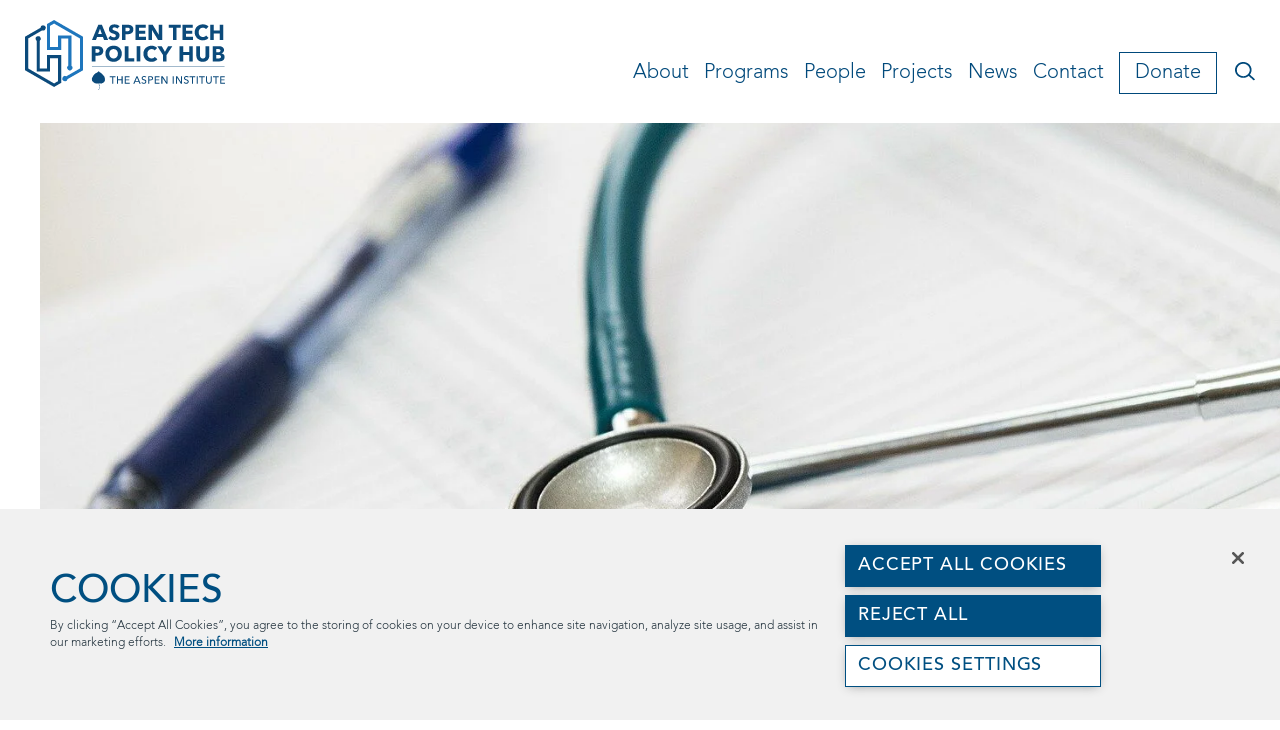

--- FILE ---
content_type: text/html; charset=UTF-8
request_url: https://www.aspentechpolicyhub.org/project/improving-medication-access-with-better-prior-authorization/
body_size: 13492
content:
<!doctype html>
<html lang="en">
<head>
	<meta charset="UTF-8">
	<meta http-equiv="cache-control" content="no-cache, must-revalidate, post-check=0, pre-check=0" />
	<meta http-equiv="cache-control" content="max-age=0" />
	<meta http-equiv="expires" content="0" />
	<meta http-equiv="expires" content="Tue, 01 Jan 1980 1:00:00 GMT" />
	<meta http-equiv="pragma" content="no-cache" />
	<meta name="viewport" content="width=device-width, initial-scale=1" />
	<link rel="shortcut icon" type="image/x-icon" href="https://www.aspentechpolicyhub.org/wp-content/themes/aspentech-1.2.0/favicon.ico" />
	
	<!-- If possible, insert the following lines into your <head>. -->

	<script>window.jQuery || document.write('<script src="//code.jquery.com/jquery-2.2.3.min.js"><\/script>')</script>

	<link href="//d3q1ytufopwvkq.cloudfront.net/1/formrenderer.css" rel="stylesheet" />
	<script src="//d3q1ytufopwvkq.cloudfront.net/1/formrenderer.js"></script>

	<!-- Insert everything below in the <body>. -->
	
	<meta name='robots' content='index, follow, max-image-preview:large, max-snippet:-1, max-video-preview:-1' />

	<!-- This site is optimized with the Yoast SEO plugin v22.5 - https://yoast.com/wordpress/plugins/seo/ -->
	<title>Improving Medication Access with Better Prior Authorization - Aspen Tech Policy Hub</title>
	<link rel="canonical" href="https://www.aspentechpolicyhub.org/project/improving-medication-access-with-better-prior-authorization/" />
	<meta property="og:locale" content="en_US" />
	<meta property="og:type" content="article" />
	<meta property="og:title" content="Improving Medication Access with Better Prior Authorization - Aspen Tech Policy Hub" />
	<meta property="og:description" content="by Lucy He and Christine Keung" />
	<meta property="og:url" content="https://www.aspentechpolicyhub.org/project/improving-medication-access-with-better-prior-authorization/" />
	<meta property="og:site_name" content="Aspen Tech Policy Hub" />
	<meta property="article:modified_time" content="2024-11-11T17:02:50+00:00" />
	<meta property="og:image" content="https://www.aspentechpolicyhub.org/wp-content/uploads/2022/01/medical-gec0c24d49_1920-e1643411388417.jpg" />
	<meta property="og:image:width" content="1464" />
	<meta property="og:image:height" content="1099" />
	<meta property="og:image:type" content="image/jpeg" />
	<meta name="twitter:card" content="summary_large_image" />
	<meta name="twitter:label1" content="Est. reading time" />
	<meta name="twitter:data1" content="2 minutes" />
	<script type="application/ld+json" class="yoast-schema-graph">{"@context":"https://schema.org","@graph":[{"@type":"WebPage","@id":"https://www.aspentechpolicyhub.org/project/improving-medication-access-with-better-prior-authorization/","url":"https://www.aspentechpolicyhub.org/project/improving-medication-access-with-better-prior-authorization/","name":"Improving Medication Access with Better Prior Authorization - Aspen Tech Policy Hub","isPartOf":{"@id":"https://www.aspentechpolicyhub.org/#website"},"primaryImageOfPage":{"@id":"https://www.aspentechpolicyhub.org/project/improving-medication-access-with-better-prior-authorization/#primaryimage"},"image":{"@id":"https://www.aspentechpolicyhub.org/project/improving-medication-access-with-better-prior-authorization/#primaryimage"},"thumbnailUrl":"https://www.aspentechpolicyhub.org/wp-content/uploads/2022/01/medical-gec0c24d49_1920-e1643411388417.jpg","datePublished":"2022-01-28T23:19:20+00:00","dateModified":"2024-11-11T17:02:50+00:00","breadcrumb":{"@id":"https://www.aspentechpolicyhub.org/project/improving-medication-access-with-better-prior-authorization/#breadcrumb"},"inLanguage":"en-US","potentialAction":[{"@type":"ReadAction","target":["https://www.aspentechpolicyhub.org/project/improving-medication-access-with-better-prior-authorization/"]}]},{"@type":"ImageObject","inLanguage":"en-US","@id":"https://www.aspentechpolicyhub.org/project/improving-medication-access-with-better-prior-authorization/#primaryimage","url":"https://www.aspentechpolicyhub.org/wp-content/uploads/2022/01/medical-gec0c24d49_1920-e1643411388417.jpg","contentUrl":"https://www.aspentechpolicyhub.org/wp-content/uploads/2022/01/medical-gec0c24d49_1920-e1643411388417.jpg","width":1464,"height":1099},{"@type":"BreadcrumbList","@id":"https://www.aspentechpolicyhub.org/project/improving-medication-access-with-better-prior-authorization/#breadcrumb","itemListElement":[{"@type":"ListItem","position":1,"name":"Home","item":"https://www.aspentechpolicyhub.org/"},{"@type":"ListItem","position":2,"name":"Improving Medication Access with Better Prior Authorization"}]},{"@type":"WebSite","@id":"https://www.aspentechpolicyhub.org/#website","url":"https://www.aspentechpolicyhub.org/","name":"Aspen Tech Policy Hub","description":"Policy at the Speed of Tech","potentialAction":[{"@type":"SearchAction","target":{"@type":"EntryPoint","urlTemplate":"https://www.aspentechpolicyhub.org/?s={search_term_string}"},"query-input":"required name=search_term_string"}],"inLanguage":"en-US"}]}</script>
	<!-- / Yoast SEO plugin. -->


<link rel='dns-prefetch' href='//www.aspentechpolicyhub.org' />
<link rel="alternate" type="application/rss+xml" title="Aspen Tech Policy Hub &raquo; Feed" href="https://www.aspentechpolicyhub.org/feed/" />
<link rel="alternate" type="application/rss+xml" title="Aspen Tech Policy Hub &raquo; Comments Feed" href="https://www.aspentechpolicyhub.org/comments/feed/" />
<script type="text/javascript">
/* <![CDATA[ */
window._wpemojiSettings = {"baseUrl":"https:\/\/s.w.org\/images\/core\/emoji\/15.0.3\/72x72\/","ext":".png","svgUrl":"https:\/\/s.w.org\/images\/core\/emoji\/15.0.3\/svg\/","svgExt":".svg","source":{"concatemoji":"https:\/\/www.aspentechpolicyhub.org\/wp-includes\/js\/wp-emoji-release.min.js?ver=31969ac322026bbd2bac91bf7dda6212"}};
/*! This file is auto-generated */
!function(i,n){var o,s,e;function c(e){try{var t={supportTests:e,timestamp:(new Date).valueOf()};sessionStorage.setItem(o,JSON.stringify(t))}catch(e){}}function p(e,t,n){e.clearRect(0,0,e.canvas.width,e.canvas.height),e.fillText(t,0,0);var t=new Uint32Array(e.getImageData(0,0,e.canvas.width,e.canvas.height).data),r=(e.clearRect(0,0,e.canvas.width,e.canvas.height),e.fillText(n,0,0),new Uint32Array(e.getImageData(0,0,e.canvas.width,e.canvas.height).data));return t.every(function(e,t){return e===r[t]})}function u(e,t,n){switch(t){case"flag":return n(e,"\ud83c\udff3\ufe0f\u200d\u26a7\ufe0f","\ud83c\udff3\ufe0f\u200b\u26a7\ufe0f")?!1:!n(e,"\ud83c\uddfa\ud83c\uddf3","\ud83c\uddfa\u200b\ud83c\uddf3")&&!n(e,"\ud83c\udff4\udb40\udc67\udb40\udc62\udb40\udc65\udb40\udc6e\udb40\udc67\udb40\udc7f","\ud83c\udff4\u200b\udb40\udc67\u200b\udb40\udc62\u200b\udb40\udc65\u200b\udb40\udc6e\u200b\udb40\udc67\u200b\udb40\udc7f");case"emoji":return!n(e,"\ud83d\udc26\u200d\u2b1b","\ud83d\udc26\u200b\u2b1b")}return!1}function f(e,t,n){var r="undefined"!=typeof WorkerGlobalScope&&self instanceof WorkerGlobalScope?new OffscreenCanvas(300,150):i.createElement("canvas"),a=r.getContext("2d",{willReadFrequently:!0}),o=(a.textBaseline="top",a.font="600 32px Arial",{});return e.forEach(function(e){o[e]=t(a,e,n)}),o}function t(e){var t=i.createElement("script");t.src=e,t.defer=!0,i.head.appendChild(t)}"undefined"!=typeof Promise&&(o="wpEmojiSettingsSupports",s=["flag","emoji"],n.supports={everything:!0,everythingExceptFlag:!0},e=new Promise(function(e){i.addEventListener("DOMContentLoaded",e,{once:!0})}),new Promise(function(t){var n=function(){try{var e=JSON.parse(sessionStorage.getItem(o));if("object"==typeof e&&"number"==typeof e.timestamp&&(new Date).valueOf()<e.timestamp+604800&&"object"==typeof e.supportTests)return e.supportTests}catch(e){}return null}();if(!n){if("undefined"!=typeof Worker&&"undefined"!=typeof OffscreenCanvas&&"undefined"!=typeof URL&&URL.createObjectURL&&"undefined"!=typeof Blob)try{var e="postMessage("+f.toString()+"("+[JSON.stringify(s),u.toString(),p.toString()].join(",")+"));",r=new Blob([e],{type:"text/javascript"}),a=new Worker(URL.createObjectURL(r),{name:"wpTestEmojiSupports"});return void(a.onmessage=function(e){c(n=e.data),a.terminate(),t(n)})}catch(e){}c(n=f(s,u,p))}t(n)}).then(function(e){for(var t in e)n.supports[t]=e[t],n.supports.everything=n.supports.everything&&n.supports[t],"flag"!==t&&(n.supports.everythingExceptFlag=n.supports.everythingExceptFlag&&n.supports[t]);n.supports.everythingExceptFlag=n.supports.everythingExceptFlag&&!n.supports.flag,n.DOMReady=!1,n.readyCallback=function(){n.DOMReady=!0}}).then(function(){return e}).then(function(){var e;n.supports.everything||(n.readyCallback(),(e=n.source||{}).concatemoji?t(e.concatemoji):e.wpemoji&&e.twemoji&&(t(e.twemoji),t(e.wpemoji)))}))}((window,document),window._wpemojiSettings);
/* ]]> */
</script>
<link rel='stylesheet' id='aspentech-format-styles-css' href='https://www.aspentechpolicyhub.org/wp-content/themes/aspentech-1.2.0/assets/css/format-style.css?ver=-b-modified-1769265536' type='text/css' media='all' />
<style id='wp-emoji-styles-inline-css' type='text/css'>

	img.wp-smiley, img.emoji {
		display: inline !important;
		border: none !important;
		box-shadow: none !important;
		height: 1em !important;
		width: 1em !important;
		margin: 0 0.07em !important;
		vertical-align: -0.1em !important;
		background: none !important;
		padding: 0 !important;
	}
</style>
<link rel='stylesheet' id='wp-block-library-css' href='https://www.aspentechpolicyhub.org/wp-includes/css/dist/block-library/style.min.css?ver=31969ac322026bbd2bac91bf7dda6212' type='text/css' media='all' />
<style id='classic-theme-styles-inline-css' type='text/css'>
/*! This file is auto-generated */
.wp-block-button__link{color:#fff;background-color:#32373c;border-radius:9999px;box-shadow:none;text-decoration:none;padding:calc(.667em + 2px) calc(1.333em + 2px);font-size:1.125em}.wp-block-file__button{background:#32373c;color:#fff;text-decoration:none}
</style>
<style id='global-styles-inline-css' type='text/css'>
body{--wp--preset--color--black: #000000;--wp--preset--color--cyan-bluish-gray: #abb8c3;--wp--preset--color--white: #ffffff;--wp--preset--color--pale-pink: #f78da7;--wp--preset--color--vivid-red: #cf2e2e;--wp--preset--color--luminous-vivid-orange: #ff6900;--wp--preset--color--luminous-vivid-amber: #fcb900;--wp--preset--color--light-green-cyan: #7bdcb5;--wp--preset--color--vivid-green-cyan: #00d084;--wp--preset--color--pale-cyan-blue: #8ed1fc;--wp--preset--color--vivid-cyan-blue: #0693e3;--wp--preset--color--vivid-purple: #9b51e0;--wp--preset--gradient--vivid-cyan-blue-to-vivid-purple: linear-gradient(135deg,rgba(6,147,227,1) 0%,rgb(155,81,224) 100%);--wp--preset--gradient--light-green-cyan-to-vivid-green-cyan: linear-gradient(135deg,rgb(122,220,180) 0%,rgb(0,208,130) 100%);--wp--preset--gradient--luminous-vivid-amber-to-luminous-vivid-orange: linear-gradient(135deg,rgba(252,185,0,1) 0%,rgba(255,105,0,1) 100%);--wp--preset--gradient--luminous-vivid-orange-to-vivid-red: linear-gradient(135deg,rgba(255,105,0,1) 0%,rgb(207,46,46) 100%);--wp--preset--gradient--very-light-gray-to-cyan-bluish-gray: linear-gradient(135deg,rgb(238,238,238) 0%,rgb(169,184,195) 100%);--wp--preset--gradient--cool-to-warm-spectrum: linear-gradient(135deg,rgb(74,234,220) 0%,rgb(151,120,209) 20%,rgb(207,42,186) 40%,rgb(238,44,130) 60%,rgb(251,105,98) 80%,rgb(254,248,76) 100%);--wp--preset--gradient--blush-light-purple: linear-gradient(135deg,rgb(255,206,236) 0%,rgb(152,150,240) 100%);--wp--preset--gradient--blush-bordeaux: linear-gradient(135deg,rgb(254,205,165) 0%,rgb(254,45,45) 50%,rgb(107,0,62) 100%);--wp--preset--gradient--luminous-dusk: linear-gradient(135deg,rgb(255,203,112) 0%,rgb(199,81,192) 50%,rgb(65,88,208) 100%);--wp--preset--gradient--pale-ocean: linear-gradient(135deg,rgb(255,245,203) 0%,rgb(182,227,212) 50%,rgb(51,167,181) 100%);--wp--preset--gradient--electric-grass: linear-gradient(135deg,rgb(202,248,128) 0%,rgb(113,206,126) 100%);--wp--preset--gradient--midnight: linear-gradient(135deg,rgb(2,3,129) 0%,rgb(40,116,252) 100%);--wp--preset--font-size--small: 13px;--wp--preset--font-size--medium: 20px;--wp--preset--font-size--large: 36px;--wp--preset--font-size--x-large: 42px;--wp--preset--spacing--20: 0.44rem;--wp--preset--spacing--30: 0.67rem;--wp--preset--spacing--40: 1rem;--wp--preset--spacing--50: 1.5rem;--wp--preset--spacing--60: 2.25rem;--wp--preset--spacing--70: 3.38rem;--wp--preset--spacing--80: 5.06rem;--wp--preset--shadow--natural: 6px 6px 9px rgba(0, 0, 0, 0.2);--wp--preset--shadow--deep: 12px 12px 50px rgba(0, 0, 0, 0.4);--wp--preset--shadow--sharp: 6px 6px 0px rgba(0, 0, 0, 0.2);--wp--preset--shadow--outlined: 6px 6px 0px -3px rgba(255, 255, 255, 1), 6px 6px rgba(0, 0, 0, 1);--wp--preset--shadow--crisp: 6px 6px 0px rgba(0, 0, 0, 1);}:where(.is-layout-flex){gap: 0.5em;}:where(.is-layout-grid){gap: 0.5em;}body .is-layout-flow > .alignleft{float: left;margin-inline-start: 0;margin-inline-end: 2em;}body .is-layout-flow > .alignright{float: right;margin-inline-start: 2em;margin-inline-end: 0;}body .is-layout-flow > .aligncenter{margin-left: auto !important;margin-right: auto !important;}body .is-layout-constrained > .alignleft{float: left;margin-inline-start: 0;margin-inline-end: 2em;}body .is-layout-constrained > .alignright{float: right;margin-inline-start: 2em;margin-inline-end: 0;}body .is-layout-constrained > .aligncenter{margin-left: auto !important;margin-right: auto !important;}body .is-layout-constrained > :where(:not(.alignleft):not(.alignright):not(.alignfull)){max-width: var(--wp--style--global--content-size);margin-left: auto !important;margin-right: auto !important;}body .is-layout-constrained > .alignwide{max-width: var(--wp--style--global--wide-size);}body .is-layout-flex{display: flex;}body .is-layout-flex{flex-wrap: wrap;align-items: center;}body .is-layout-flex > *{margin: 0;}body .is-layout-grid{display: grid;}body .is-layout-grid > *{margin: 0;}:where(.wp-block-columns.is-layout-flex){gap: 2em;}:where(.wp-block-columns.is-layout-grid){gap: 2em;}:where(.wp-block-post-template.is-layout-flex){gap: 1.25em;}:where(.wp-block-post-template.is-layout-grid){gap: 1.25em;}.has-black-color{color: var(--wp--preset--color--black) !important;}.has-cyan-bluish-gray-color{color: var(--wp--preset--color--cyan-bluish-gray) !important;}.has-white-color{color: var(--wp--preset--color--white) !important;}.has-pale-pink-color{color: var(--wp--preset--color--pale-pink) !important;}.has-vivid-red-color{color: var(--wp--preset--color--vivid-red) !important;}.has-luminous-vivid-orange-color{color: var(--wp--preset--color--luminous-vivid-orange) !important;}.has-luminous-vivid-amber-color{color: var(--wp--preset--color--luminous-vivid-amber) !important;}.has-light-green-cyan-color{color: var(--wp--preset--color--light-green-cyan) !important;}.has-vivid-green-cyan-color{color: var(--wp--preset--color--vivid-green-cyan) !important;}.has-pale-cyan-blue-color{color: var(--wp--preset--color--pale-cyan-blue) !important;}.has-vivid-cyan-blue-color{color: var(--wp--preset--color--vivid-cyan-blue) !important;}.has-vivid-purple-color{color: var(--wp--preset--color--vivid-purple) !important;}.has-black-background-color{background-color: var(--wp--preset--color--black) !important;}.has-cyan-bluish-gray-background-color{background-color: var(--wp--preset--color--cyan-bluish-gray) !important;}.has-white-background-color{background-color: var(--wp--preset--color--white) !important;}.has-pale-pink-background-color{background-color: var(--wp--preset--color--pale-pink) !important;}.has-vivid-red-background-color{background-color: var(--wp--preset--color--vivid-red) !important;}.has-luminous-vivid-orange-background-color{background-color: var(--wp--preset--color--luminous-vivid-orange) !important;}.has-luminous-vivid-amber-background-color{background-color: var(--wp--preset--color--luminous-vivid-amber) !important;}.has-light-green-cyan-background-color{background-color: var(--wp--preset--color--light-green-cyan) !important;}.has-vivid-green-cyan-background-color{background-color: var(--wp--preset--color--vivid-green-cyan) !important;}.has-pale-cyan-blue-background-color{background-color: var(--wp--preset--color--pale-cyan-blue) !important;}.has-vivid-cyan-blue-background-color{background-color: var(--wp--preset--color--vivid-cyan-blue) !important;}.has-vivid-purple-background-color{background-color: var(--wp--preset--color--vivid-purple) !important;}.has-black-border-color{border-color: var(--wp--preset--color--black) !important;}.has-cyan-bluish-gray-border-color{border-color: var(--wp--preset--color--cyan-bluish-gray) !important;}.has-white-border-color{border-color: var(--wp--preset--color--white) !important;}.has-pale-pink-border-color{border-color: var(--wp--preset--color--pale-pink) !important;}.has-vivid-red-border-color{border-color: var(--wp--preset--color--vivid-red) !important;}.has-luminous-vivid-orange-border-color{border-color: var(--wp--preset--color--luminous-vivid-orange) !important;}.has-luminous-vivid-amber-border-color{border-color: var(--wp--preset--color--luminous-vivid-amber) !important;}.has-light-green-cyan-border-color{border-color: var(--wp--preset--color--light-green-cyan) !important;}.has-vivid-green-cyan-border-color{border-color: var(--wp--preset--color--vivid-green-cyan) !important;}.has-pale-cyan-blue-border-color{border-color: var(--wp--preset--color--pale-cyan-blue) !important;}.has-vivid-cyan-blue-border-color{border-color: var(--wp--preset--color--vivid-cyan-blue) !important;}.has-vivid-purple-border-color{border-color: var(--wp--preset--color--vivid-purple) !important;}.has-vivid-cyan-blue-to-vivid-purple-gradient-background{background: var(--wp--preset--gradient--vivid-cyan-blue-to-vivid-purple) !important;}.has-light-green-cyan-to-vivid-green-cyan-gradient-background{background: var(--wp--preset--gradient--light-green-cyan-to-vivid-green-cyan) !important;}.has-luminous-vivid-amber-to-luminous-vivid-orange-gradient-background{background: var(--wp--preset--gradient--luminous-vivid-amber-to-luminous-vivid-orange) !important;}.has-luminous-vivid-orange-to-vivid-red-gradient-background{background: var(--wp--preset--gradient--luminous-vivid-orange-to-vivid-red) !important;}.has-very-light-gray-to-cyan-bluish-gray-gradient-background{background: var(--wp--preset--gradient--very-light-gray-to-cyan-bluish-gray) !important;}.has-cool-to-warm-spectrum-gradient-background{background: var(--wp--preset--gradient--cool-to-warm-spectrum) !important;}.has-blush-light-purple-gradient-background{background: var(--wp--preset--gradient--blush-light-purple) !important;}.has-blush-bordeaux-gradient-background{background: var(--wp--preset--gradient--blush-bordeaux) !important;}.has-luminous-dusk-gradient-background{background: var(--wp--preset--gradient--luminous-dusk) !important;}.has-pale-ocean-gradient-background{background: var(--wp--preset--gradient--pale-ocean) !important;}.has-electric-grass-gradient-background{background: var(--wp--preset--gradient--electric-grass) !important;}.has-midnight-gradient-background{background: var(--wp--preset--gradient--midnight) !important;}.has-small-font-size{font-size: var(--wp--preset--font-size--small) !important;}.has-medium-font-size{font-size: var(--wp--preset--font-size--medium) !important;}.has-large-font-size{font-size: var(--wp--preset--font-size--large) !important;}.has-x-large-font-size{font-size: var(--wp--preset--font-size--x-large) !important;}
.wp-block-navigation a:where(:not(.wp-element-button)){color: inherit;}
:where(.wp-block-post-template.is-layout-flex){gap: 1.25em;}:where(.wp-block-post-template.is-layout-grid){gap: 1.25em;}
:where(.wp-block-columns.is-layout-flex){gap: 2em;}:where(.wp-block-columns.is-layout-grid){gap: 2em;}
.wp-block-pullquote{font-size: 1.5em;line-height: 1.6;}
</style>
<link rel='stylesheet' id='contact-form-7-css' href='https://www.aspentechpolicyhub.org/wp-content/plugins/contact-form-7/includes/css/styles.css?ver=5.9.3-b-modified-1769265535' type='text/css' media='all' />
<link rel='stylesheet' id='aspentech-stylesheet-css' href='https://www.aspentechpolicyhub.org/wp-content/themes/aspentech-1.2.0/style.css?b-modified=1769265536&#038;ver=2.0.0' type='text/css' media='all' />
<link rel='stylesheet' id='theme-styles-css' href='https://www.aspentechpolicyhub.org/wp-content/themes/aspentech-1.2.0/dist/main.min.css?ver=1.0.0-b-modified-1769265536' type='text/css' media='all' />
<link rel='stylesheet' id='tablepress-default-css' href='https://www.aspentechpolicyhub.org/wp-content/plugins/tablepress/css/build/default.css?ver=2.3-b-modified-1769265536' type='text/css' media='all' />
<style id='tablepress-default-inline-css' type='text/css'>
.tablepress tbody td{font-family:"AvenirLTPro-Light",sans-serif;font-size:1.5rem;color:#000;border:1px solid #000!important}.tablepress .row{vertical-align:middle}.tablepress .column{text-align:center;vertical-align:middle;border:1px solid #000!important}.tablepress .row-1 td{text-align:center!important;font-size:1.5rem;vertical-align:middle;border:1px solid #000!important;padding-top:1rem!important}.tablepress .column-1{text-align:center;vertical-align:middle}
</style>
<script type="text/javascript" src="https://www.aspentechpolicyhub.org/wp-includes/js/dist/vendor/wp-polyfill-inert.min.js?ver=3.1.2" id="wp-polyfill-inert-js"></script>
<script type="text/javascript" src="https://www.aspentechpolicyhub.org/wp-includes/js/dist/vendor/regenerator-runtime.min.js?ver=0.14.0" id="regenerator-runtime-js"></script>
<script type="text/javascript" src="https://www.aspentechpolicyhub.org/wp-includes/js/dist/vendor/wp-polyfill.min.js?ver=3.15.0" id="wp-polyfill-js"></script>
<script type="text/javascript" src="https://www.aspentechpolicyhub.org/wp-includes/js/dist/vendor/react.min.js?ver=18.2.0" id="react-js"></script>
<script type="text/javascript" src="https://www.aspentechpolicyhub.org/wp-includes/js/dist/autop.min.js?ver=9fb50649848277dd318d" id="wp-autop-js"></script>
<script type="text/javascript" src="https://www.aspentechpolicyhub.org/wp-includes/js/dist/blob.min.js?ver=9113eed771d446f4a556" id="wp-blob-js"></script>
<script type="text/javascript" src="https://www.aspentechpolicyhub.org/wp-includes/js/dist/block-serialization-default-parser.min.js?ver=14d44daebf663d05d330" id="wp-block-serialization-default-parser-js"></script>
<script type="text/javascript" src="https://www.aspentechpolicyhub.org/wp-includes/js/dist/hooks.min.js?ver=2810c76e705dd1a53b18" id="wp-hooks-js"></script>
<script type="text/javascript" src="https://www.aspentechpolicyhub.org/wp-includes/js/dist/deprecated.min.js?ver=e1f84915c5e8ae38964c" id="wp-deprecated-js"></script>
<script type="text/javascript" src="https://www.aspentechpolicyhub.org/wp-includes/js/dist/dom.min.js?ver=4ecffbffba91b10c5c7a" id="wp-dom-js"></script>
<script type="text/javascript" src="https://www.aspentechpolicyhub.org/wp-includes/js/dist/vendor/react-dom.min.js?ver=18.2.0" id="react-dom-js"></script>
<script type="text/javascript" src="https://www.aspentechpolicyhub.org/wp-includes/js/dist/escape-html.min.js?ver=6561a406d2d232a6fbd2" id="wp-escape-html-js"></script>
<script type="text/javascript" src="https://www.aspentechpolicyhub.org/wp-includes/js/dist/element.min.js?ver=cb762d190aebbec25b27" id="wp-element-js"></script>
<script type="text/javascript" src="https://www.aspentechpolicyhub.org/wp-includes/js/dist/is-shallow-equal.min.js?ver=e0f9f1d78d83f5196979" id="wp-is-shallow-equal-js"></script>
<script type="text/javascript" src="https://www.aspentechpolicyhub.org/wp-includes/js/dist/i18n.min.js?ver=5e580eb46a90c2b997e6" id="wp-i18n-js"></script>
<script type="text/javascript" id="wp-i18n-js-after">
/* <![CDATA[ */
wp.i18n.setLocaleData( { 'text direction\u0004ltr': [ 'ltr' ] } );
/* ]]> */
</script>
<script type="text/javascript" src="https://www.aspentechpolicyhub.org/wp-includes/js/dist/keycodes.min.js?ver=034ff647a54b018581d3" id="wp-keycodes-js"></script>
<script type="text/javascript" src="https://www.aspentechpolicyhub.org/wp-includes/js/dist/priority-queue.min.js?ver=9c21c957c7e50ffdbf48" id="wp-priority-queue-js"></script>
<script type="text/javascript" src="https://www.aspentechpolicyhub.org/wp-includes/js/dist/compose.min.js?ver=1339d3318cd44440dccb" id="wp-compose-js"></script>
<script type="text/javascript" src="https://www.aspentechpolicyhub.org/wp-includes/js/dist/private-apis.min.js?ver=5e7fdf55d04b8c2aadef" id="wp-private-apis-js"></script>
<script type="text/javascript" src="https://www.aspentechpolicyhub.org/wp-includes/js/dist/redux-routine.min.js?ver=b14553dce2bee5c0f064" id="wp-redux-routine-js"></script>
<script type="text/javascript" src="https://www.aspentechpolicyhub.org/wp-includes/js/dist/data.min.js?ver=e6595ba1a7cd34429f66" id="wp-data-js"></script>
<script type="text/javascript" id="wp-data-js-after">
/* <![CDATA[ */
( function() {
	var userId = 0;
	var storageKey = "WP_DATA_USER_" + userId;
	wp.data
		.use( wp.data.plugins.persistence, { storageKey: storageKey } );
} )();
/* ]]> */
</script>
<script type="text/javascript" src="https://www.aspentechpolicyhub.org/wp-includes/js/dist/html-entities.min.js?ver=2cd3358363e0675638fb" id="wp-html-entities-js"></script>
<script type="text/javascript" src="https://www.aspentechpolicyhub.org/wp-includes/js/dist/dom-ready.min.js?ver=f77871ff7694fffea381" id="wp-dom-ready-js"></script>
<script type="text/javascript" src="https://www.aspentechpolicyhub.org/wp-includes/js/dist/a11y.min.js?ver=d90eebea464f6c09bfd5" id="wp-a11y-js"></script>
<script type="text/javascript" src="https://www.aspentechpolicyhub.org/wp-includes/js/dist/rich-text.min.js?ver=dd125966cf6cc0394ae0" id="wp-rich-text-js"></script>
<script type="text/javascript" src="https://www.aspentechpolicyhub.org/wp-includes/js/dist/shortcode.min.js?ver=b7747eee0efafd2f0c3b" id="wp-shortcode-js"></script>
<script type="text/javascript" src="https://www.aspentechpolicyhub.org/wp-includes/js/dist/blocks.min.js?ver=6612d078dfaf28b875b8" id="wp-blocks-js"></script>
<script type="text/javascript" src="https://www.aspentechpolicyhub.org/wp-includes/js/dist/url.min.js?ver=421139b01f33e5b327d8" id="wp-url-js"></script>
<script type="text/javascript" src="https://www.aspentechpolicyhub.org/wp-includes/js/dist/api-fetch.min.js?ver=4c185334c5ec26e149cc" id="wp-api-fetch-js"></script>
<script type="text/javascript" id="wp-api-fetch-js-after">
/* <![CDATA[ */
wp.apiFetch.use( wp.apiFetch.createRootURLMiddleware( "https://www.aspentechpolicyhub.org/wp-json/" ) );
wp.apiFetch.nonceMiddleware = wp.apiFetch.createNonceMiddleware( "589c771d76" );
wp.apiFetch.use( wp.apiFetch.nonceMiddleware );
wp.apiFetch.use( wp.apiFetch.mediaUploadMiddleware );
wp.apiFetch.nonceEndpoint = "https://www.aspentechpolicyhub.org/wp-admin/admin-ajax.php?action=rest-nonce";
/* ]]> */
</script>
<script type="text/javascript" src="https://www.aspentechpolicyhub.org/wp-includes/js/dist/vendor/moment.min.js?ver=2.29.4" id="moment-js"></script>
<script type="text/javascript" id="moment-js-after">
/* <![CDATA[ */
moment.updateLocale( 'en_US', {"months":["January","February","March","April","May","June","July","August","September","October","November","December"],"monthsShort":["Jan","Feb","Mar","Apr","May","Jun","Jul","Aug","Sep","Oct","Nov","Dec"],"weekdays":["Sunday","Monday","Tuesday","Wednesday","Thursday","Friday","Saturday"],"weekdaysShort":["Sun","Mon","Tue","Wed","Thu","Fri","Sat"],"week":{"dow":1},"longDateFormat":{"LT":"g:i a","LTS":null,"L":null,"LL":"F j, Y","LLL":"F j, Y g:i a","LLLL":null}} );
/* ]]> */
</script>
<script type="text/javascript" src="https://www.aspentechpolicyhub.org/wp-includes/js/dist/date.min.js?ver=aaca6387d1cf924acc51" id="wp-date-js"></script>
<script type="text/javascript" id="wp-date-js-after">
/* <![CDATA[ */
wp.date.setSettings( {"l10n":{"locale":"en_US","months":["January","February","March","April","May","June","July","August","September","October","November","December"],"monthsShort":["Jan","Feb","Mar","Apr","May","Jun","Jul","Aug","Sep","Oct","Nov","Dec"],"weekdays":["Sunday","Monday","Tuesday","Wednesday","Thursday","Friday","Saturday"],"weekdaysShort":["Sun","Mon","Tue","Wed","Thu","Fri","Sat"],"meridiem":{"am":"am","pm":"pm","AM":"AM","PM":"PM"},"relative":{"future":"%s from now","past":"%s ago","s":"a second","ss":"%d seconds","m":"a minute","mm":"%d minutes","h":"an hour","hh":"%d hours","d":"a day","dd":"%d days","M":"a month","MM":"%d months","y":"a year","yy":"%d years"},"startOfWeek":1},"formats":{"time":"g:i a","date":"F j, Y","datetime":"F j, Y g:i a","datetimeAbbreviated":"M j, Y g:i a"},"timezone":{"offset":-8,"offsetFormatted":"-8","string":"America\/Los_Angeles","abbr":"PST"}} );
/* ]]> */
</script>
<script type="text/javascript" src="https://www.aspentechpolicyhub.org/wp-includes/js/dist/primitives.min.js?ver=a41bfd5835f583ae838a" id="wp-primitives-js"></script>
<script type="text/javascript" src="https://www.aspentechpolicyhub.org/wp-includes/js/dist/warning.min.js?ver=ed7c8b0940914f4fe44b" id="wp-warning-js"></script>
<script type="text/javascript" src="https://www.aspentechpolicyhub.org/wp-includes/js/dist/components.min.js?ver=c4b2ef1c62202e4e2d1e" id="wp-components-js"></script>
<script type="text/javascript" src="https://www.aspentechpolicyhub.org/wp-includes/js/dist/keyboard-shortcuts.min.js?ver=4d239ebc17efd846a168" id="wp-keyboard-shortcuts-js"></script>
<script type="text/javascript" src="https://www.aspentechpolicyhub.org/wp-includes/js/dist/commands.min.js?ver=e4060e55811e7824feb9" id="wp-commands-js"></script>
<script type="text/javascript" src="https://www.aspentechpolicyhub.org/wp-includes/js/dist/notices.min.js?ver=673a68a7ac2f556ed50b" id="wp-notices-js"></script>
<script type="text/javascript" src="https://www.aspentechpolicyhub.org/wp-includes/js/dist/preferences-persistence.min.js?ver=3f5184d775ed9dfb154f" id="wp-preferences-persistence-js"></script>
<script type="text/javascript" src="https://www.aspentechpolicyhub.org/wp-includes/js/dist/preferences.min.js?ver=e1544c6f06a9639c4c31" id="wp-preferences-js"></script>
<script type="text/javascript" id="wp-preferences-js-after">
/* <![CDATA[ */
( function() {
				var serverData = false;
				var userId = "0";
				var persistenceLayer = wp.preferencesPersistence.__unstableCreatePersistenceLayer( serverData, userId );
				var preferencesStore = wp.preferences.store;
				wp.data.dispatch( preferencesStore ).setPersistenceLayer( persistenceLayer );
			} ) ();
/* ]]> */
</script>
<script type="text/javascript" src="https://www.aspentechpolicyhub.org/wp-includes/js/dist/style-engine.min.js?ver=03f13c515060de24b556" id="wp-style-engine-js"></script>
<script type="text/javascript" src="https://www.aspentechpolicyhub.org/wp-includes/js/dist/token-list.min.js?ver=05f8a6df6258f0081718" id="wp-token-list-js"></script>
<script type="text/javascript" src="https://www.aspentechpolicyhub.org/wp-includes/js/dist/wordcount.min.js?ver=55d8c2bf3dc99e7ea5ec" id="wp-wordcount-js"></script>
<script type="text/javascript" src="https://www.aspentechpolicyhub.org/wp-includes/js/dist/block-editor.min.js?ver=f192218ec9fd5b103f38" id="wp-block-editor-js"></script>
<script type="text/javascript" src="https://www.aspentechpolicyhub.org/wp-includes/js/dist/core-data.min.js?ver=ff4b03fefe97d027b7fd" id="wp-core-data-js"></script>
<script type="text/javascript" src="https://www.aspentechpolicyhub.org/wp-includes/js/dist/media-utils.min.js?ver=1cf582d3c080c8694c8c" id="wp-media-utils-js"></script>
<script type="text/javascript" src="https://www.aspentechpolicyhub.org/wp-includes/js/dist/patterns.min.js?ver=ee72aaa0806b06909b48" id="wp-patterns-js"></script>
<script type="text/javascript" src="https://www.aspentechpolicyhub.org/wp-includes/js/dist/server-side-render.min.js?ver=04ce502cc4eef9b49ce7" id="wp-server-side-render-js"></script>
<script type="text/javascript" src="https://www.aspentechpolicyhub.org/wp-includes/js/dist/editor.min.js?ver=6497dd814badef65e728" id="wp-editor-js"></script>
<script type="text/javascript" id="wp-editor-js-after">
/* <![CDATA[ */
Object.assign( window.wp.editor, window.wp.oldEditor );
/* ]]> */
</script>
<script type="text/javascript" src="https://www.aspentechpolicyhub.org/wp-content/themes/aspentech-1.2.0/inc/admin/blocks/assets/js/formats.js?ver=-b-modified-1769265536" id="aspentech-format-scripts-js"></script>
<script type="text/javascript" src="https://www.aspentechpolicyhub.org/wp-includes/js/jquery/jquery.min.js?ver=3.7.1" id="jquery-core-js"></script>
<script type="text/javascript" src="https://www.aspentechpolicyhub.org/wp-includes/js/jquery/jquery-migrate.min.js?ver=3.4.1" id="jquery-migrate-js"></script>
<link rel="https://api.w.org/" href="https://www.aspentechpolicyhub.org/wp-json/" /><link rel="alternate" type="application/json" href="https://www.aspentechpolicyhub.org/wp-json/wp/v2/project/3848" /><link rel="EditURI" type="application/rsd+xml" title="RSD" href="https://www.aspentechpolicyhub.org/xmlrpc.php?rsd" />

<link rel='shortlink' href='https://www.aspentechpolicyhub.org/?p=3848' />
<link rel="alternate" type="application/json+oembed" href="https://www.aspentechpolicyhub.org/wp-json/oembed/1.0/embed?url=https%3A%2F%2Fwww.aspentechpolicyhub.org%2Fproject%2Fimproving-medication-access-with-better-prior-authorization%2F" />
<link rel="alternate" type="text/xml+oembed" href="https://www.aspentechpolicyhub.org/wp-json/oembed/1.0/embed?url=https%3A%2F%2Fwww.aspentechpolicyhub.org%2Fproject%2Fimproving-medication-access-with-better-prior-authorization%2F&#038;format=xml" />

        <script type="text/javascript">
            var jQueryMigrateHelperHasSentDowngrade = false;

			window.onerror = function( msg, url, line, col, error ) {
				// Break out early, do not processing if a downgrade reqeust was already sent.
				if ( jQueryMigrateHelperHasSentDowngrade ) {
					return true;
                }

				var xhr = new XMLHttpRequest();
				var nonce = 'a9ddd8ca15';
				var jQueryFunctions = [
					'andSelf',
					'browser',
					'live',
					'boxModel',
					'support.boxModel',
					'size',
					'swap',
					'clean',
					'sub',
                ];
				var match_pattern = /\)\.(.+?) is not a function/;
                var erroredFunction = msg.match( match_pattern );

                // If there was no matching functions, do not try to downgrade.
                if ( null === erroredFunction || typeof erroredFunction !== 'object' || typeof erroredFunction[1] === "undefined" || -1 === jQueryFunctions.indexOf( erroredFunction[1] ) ) {
                    return true;
                }

                // Set that we've now attempted a downgrade request.
                jQueryMigrateHelperHasSentDowngrade = true;

				xhr.open( 'POST', 'https://www.aspentechpolicyhub.org/wp-admin/admin-ajax.php' );
				xhr.setRequestHeader( 'Content-Type', 'application/x-www-form-urlencoded' );
				xhr.onload = function () {
					var response,
                        reload = false;

					if ( 200 === xhr.status ) {
                        try {
                        	response = JSON.parse( xhr.response );

                        	reload = response.data.reload;
                        } catch ( e ) {
                        	reload = false;
                        }
                    }

					// Automatically reload the page if a deprecation caused an automatic downgrade, ensure visitors get the best possible experience.
					if ( reload ) {
						location.reload();
                    }
				};

				xhr.send( encodeURI( 'action=jquery-migrate-downgrade-version&_wpnonce=' + nonce ) );

				// Suppress error alerts in older browsers
				return true;
			}
        </script>

				<style type="text/css" id="wp-custom-css">
			.filterables-list.post.--style-block .items {
	max-width: 1400px;
}

.filterables-list.post.--style-block .items .item { 
	max-width: 933px;
}
.fr_form input[type="checkbox"],
.fr_form input[type="radio"],
#ic_signupform input[type="radio"],
#ic_signupform input[type="checkbox"]{ -webkit-appearance: auto; }


p.has-white-color a { 
	color: inherit;
	text-decoration: underline;
}		</style>
		</head>

<body>
	<div id="page">
		
		<header id="main-header">
			<div id="header-container">
			
				<div id="header-wrapper">
					<div class="content logo">

						
							<a title="Aspen Tech Policy Hub Home" href="https://www.aspentechpolicyhub.org">
								<img id="main-logo" alt="Aspen Tech Policy Hub Logo" src="https://www.aspentechpolicyhub.org/wp-content/themes/aspentech-1.2.0/assets/img/aspen-tech-logo.svg" />
							</a>

												
					</div>
					<div class="content">

						<nav id="header-menu" class="nav" role="navigation" aria-label="Main Menu">
	
	<div id="mobile-buttons">
		<img alt="Improving Medication Access with Better Prior Authorization - Aspen Tech Policy Hub: Menu Open" class="button open" src="https://www.aspentechpolicyhub.org/wp-content/themes/aspentech-1.2.0/assets/img/aspen-tech-mobile-open.png"/>
		<img alt="Improving Medication Access with Better Prior Authorization - Aspen Tech Policy Hub: Menu Close" class="button close" src="https://www.aspentechpolicyhub.org/wp-content/themes/aspentech-1.2.0/assets/img/aspen-tech-mobile-close.png"/>
	</div>

		<div id="search">
			<div class="container">
				<div class="content">
					

<form role="search" method="get" class="search-form" action="https://www.aspentechpolicyhub.org/">
	<label for="search-form-6976ffb854f41">Search:</label>
	<input type="search" id="search-form-6976ffb854f41" class="search-field" placeholder="Enter your search" value="" name="s" />
	<button type="submit" class="search-submit"><img alt="Search Button" src="https://www.aspentechpolicyhub.org/wp-content/themes/aspentech-1.2.0/assets/img/aspen-tech-search-submit.svg"/></button>		
</form>
					<img alt="Improving Medication Access with Better Prior Authorization - Aspen Tech Policy Hub: Search Close" id="search-close" src="https://www.aspentechpolicyhub.org/wp-content/themes/aspentech-1.2.0/assets/img/aspen-tech-search-close.svg"/>
				</div>
			</div>
			<div class="background"></div>
		</div>

		<ul id="menu-main-menu" class="menu"><li id="menu-item-456" class="menu-item menu-item-type-post_type menu-item-object-page menu-item-has-children menu-item-456"><a href="https://www.aspentechpolicyhub.org/about/">About</a><span class="expandable"></span><ul class="sub-menu"><li id="menu-item-5698" class="menu-item menu-item-type-post_type menu-item-object-page menu-item-5698"><a href="https://www.aspentechpolicyhub.org/people/">People</a><span class="expandable"></span></li></ul></li><li id="menu-item-2574" class="menu-item menu-item-type-post_type menu-item-object-page menu-item-2574"><a href="https://www.aspentechpolicyhub.org/programs/">Programs</a><span class="expandable"></span></li><li id="menu-item-2932" class="menu-item menu-item-type-post_type menu-item-object-page menu-item-2932"><a href="https://www.aspentechpolicyhub.org/people/">People</a><span class="expandable"></span></li><li id="menu-item-640" class="menu-item menu-item-type-post_type menu-item-object-page menu-item-640"><a href="https://www.aspentechpolicyhub.org/projects/">Projects</a><span class="expandable"></span></li><li id="menu-item-1273" class="menu-item menu-item-type-post_type menu-item-object-page menu-item-1273"><a href="https://www.aspentechpolicyhub.org/news/">News</a><span class="expandable"></span></li><li id="menu-item-337" class="menu-item menu-item-type-post_type menu-item-object-page menu-item-337"><a href="https://www.aspentechpolicyhub.org/contact-us/">Contact</a><span class="expandable"></span></li><li id="menu-item-510" class="outline menu-item menu-item-type-custom menu-item-object-custom menu-item-510"><a target="_blank" rel="noopener" href="https://theaspeninstitute.secure.force.com/pmtx/dn8n__SiteDonation?id=a4Z4V000000sbVI">Donate</a><span class="expandable"></span></li></ul>		<img class="search-button" alt="Improving Medication Access with Better Prior Authorization - Aspen Tech Policy Hub: Search" src="https://www.aspentechpolicyhub.org/wp-content/themes/aspentech-1.2.0/assets/img/aspen-tech-search-icon.svg"/>

	
</nav>						
					</div>
				</div><!-- #header-wrapper -->
			</div>
		</header><!-- #main-header -->
<div id="page-content">
	
	

	<article id="page-header" class="project">

		
			
		
		<figure class="image" >
			<div class="wrapper">
				<img alt="Aspen Tech Policy Hub: Improving Medication Access with Better Prior Authorization" src="https://www.aspentechpolicyhub.org/wp-content/uploads/2022/01/medical-gec0c24d49_1920-e1643411388417.jpg"/>
			</div>
		</div>
		
	</article>
	
	<div id="page-container" class="project-single">
		
		<div id="page-wrapper">

			<div class="main-content">
				
								
					<div class="content-container">
						
						<div class="grid-content">
							<h1>Improving Medication Access with Better Prior Authorization</h1>
							<div class="content">
								
<p>by <a href="https://www.aspentechpolicyhub.org/team/lucy-he/">Lucy He</a> and <a href="https://www.aspentechpolicyhub.org/team/christine-keung/">Christine Keung</a></p>



<p><styledbutton class="button__styled"><a href="https://www.aspentechpolicyhub.org/wp-content/uploads/2022/01/dPA-Summary.pdf" target="_blank" rel="noreferrer noopener">Download Executive Summary</a></styledbutton></p>



<hr class="wp-block-separator has-css-opacity"/>



<p>Prior authorization (PA) refers to the process of getting an insurer’s approval before a physician provides a treatment, and can dangerously delay access to medication and care. Real-time benefit tools (RTBTs), a software product physicians consult before finalizing a prescription, can decrease the burden of PAs or help physicians avoid them altogether. This project proposes that the the New York State Department of Health (DOH) adopt a statewide standard to make RTBTs more usable and reliable and therefore decrease the burden of PAs.&nbsp;</p>



<p>Click below to view various resources for setting a prior authorization standard in New York, including a policy brief further explaining the proposal and a draft regulation for the State of New York’s Department of Health.</p>



<hr class="wp-block-separator has-css-opacity"/>



<div class="wp-block-columns has-2-columns is-layout-flex wp-container-core-columns-is-layout-1 wp-block-columns-is-layout-flex">
<div class="wp-block-column download-restructure is-layout-flow wp-block-column-is-layout-flow">
<figure class="wp-block-image size-full"><a href="https://www.aspentechpolicyhub.org/wp-content/uploads/2022/01/dPA-Policy-Brief.pdf" target="_blank" rel="noopener"><img fetchpriority="high" decoding="async" width="796" height="597" src="https://www.aspentechpolicyhub.org/wp-content/uploads/2022/01/5652779C-03C8-47DB-891D-3EF68F9A8FB4_1_201_a.jpeg" alt="" class="wp-image-3868" srcset="https://www.aspentechpolicyhub.org/wp-content/uploads/2022/01/5652779C-03C8-47DB-891D-3EF68F9A8FB4_1_201_a.jpeg 796w, https://www.aspentechpolicyhub.org/wp-content/uploads/2022/01/5652779C-03C8-47DB-891D-3EF68F9A8FB4_1_201_a-300x225.jpeg 300w, https://www.aspentechpolicyhub.org/wp-content/uploads/2022/01/5652779C-03C8-47DB-891D-3EF68F9A8FB4_1_201_a-768x576.jpeg 768w" sizes="(max-width: 796px) 100vw, 796px" /></a><figcaption class="wp-element-caption">Read the Policy Brief</figcaption></figure>
</div>



<div class="wp-block-column download-restructure is-layout-flow wp-block-column-is-layout-flow">
<figure class="wp-block-image size-full"><a href="https://www.aspentechpolicyhub.org/wp-content/uploads/2022/01/dPA-Draft-Regulation.pdf" target="_blank" rel="noopener"><img decoding="async" width="780" height="585" src="https://www.aspentechpolicyhub.org/wp-content/uploads/2022/01/9BEDCA67-60D3-4E99-9945-6DBF617B159D_1_201_a.jpeg" alt="" class="wp-image-3869" srcset="https://www.aspentechpolicyhub.org/wp-content/uploads/2022/01/9BEDCA67-60D3-4E99-9945-6DBF617B159D_1_201_a.jpeg 780w, https://www.aspentechpolicyhub.org/wp-content/uploads/2022/01/9BEDCA67-60D3-4E99-9945-6DBF617B159D_1_201_a-300x225.jpeg 300w, https://www.aspentechpolicyhub.org/wp-content/uploads/2022/01/9BEDCA67-60D3-4E99-9945-6DBF617B159D_1_201_a-768x576.jpeg 768w" sizes="(max-width: 780px) 100vw, 780px" /></a><figcaption class="wp-element-caption">Read the Draft Regulation</figcaption></figure>
</div>



<div class="wp-block-column is-layout-flow wp-block-column-is-layout-flow"></div>
</div>
							</div>
							<div class="sidebar">
								<div class="wrapper">
																	</div>
							</div>
						</div>
						
						<div class="project-links">
							<div class="link previous">
								
																
																										<a href="https://www.aspentechpolicyhub.org/project/embedding-equity-in-city-broadband-investments/"><img alt="Embedding Equity in City Broadband Investments" src="https://www.aspentechpolicyhub.org/wp-content/themes/aspentech-1.2.0/assets/img/aspen-tech-previous-arrow.png"/>Embedding Equity in City Broadband Investments</a>
															</div>
							<div class="link next">
																																		<a href="https://www.aspentechpolicyhub.org/project/smart-but-insecure-improving-medical-device-cybersecurity/">“Smart” but Insecure: Improving Medical Device Cybersecurity<img alt="“Smart” but Insecure: Improving Medical Device Cybersecurity" src="https://www.aspentechpolicyhub.org/wp-content/themes/aspentech-1.2.0/assets/img/aspen-tech-next-arrow.png"/></a>
															</div>
						</div>
						
					</div>
						
								
			</div>
		
		</div><!-- #page-wrapper -->
		
	</div><!-- #page-container -->
	
</div><!-- #main-content -->


	<footer id="main-footer">
		<div id="footer-container">
				<div id="footer-wrapper">
				
					<div class="content">
						<img id="footer-logo" alt="The Aspen Institute" src="https://www.aspentechpolicyhub.org/wp-content/themes/aspentech-1.2.0/assets/img/aspen-institute-logo.svg"/>
					</div>

					<div class="content">
						<nav id="footer-menu" class="nav" role="navigation" aria-label="Footer Menu">
	<ul id="menu-footer-menu" class="menu"><li id="menu-item-342" class="menu-item menu-item-type-post_type menu-item-object-page menu-item-home menu-item-342"><a href="https://www.aspentechpolicyhub.org/">Home</a></li><li id="menu-item-1274" class="menu-item menu-item-type-post_type menu-item-object-page menu-item-1274"><a href="https://www.aspentechpolicyhub.org/news/">News</a></li><li id="menu-item-341" class="menu-item menu-item-type-post_type menu-item-object-page menu-item-341"><a href="https://www.aspentechpolicyhub.org/contact-us/">Contact Us</a></li></ul></nav>						
						<nav class="social-menu" class="nav" role="navigation" aria-label="Social Menu">
	<ul id="menu-social-menu" class="menu"><li id="menu-item-331" class="menu-item menu-item-type-custom menu-item-object-custom menu-item-331"><a target="_blank" rel="noopener" href="https://twitter.com/AspenPolicyHub">Twitter</a></li><li id="menu-item-514" class="menu-item menu-item-type-custom menu-item-object-custom menu-item-514"><a href="https://www.linkedin.com/company/20331969/admin/">LinkedIn</a></li><li id="menu-item-902" class="menu-item menu-item-type-custom menu-item-object-custom menu-item-902"><a href="https://www.youtube.com/channel/UCCHWIbIcjL-Q8kzESZ8e-_w">YouTube</a></li></ul></nav>					</div>

					<div class="content">
						<ul id="footer-contact">
							<li><p>The Aspen Institute<br />
2300 N St. NW, Suite 700<br />
Washington, DC 20037</p>
</li>
							<li><a href="tel:(202) 736-5800">(202) 736-5800</a></li>
							<li><a href="mailto:aspentechpolicyhub@aspeninstitute.org">aspentechpolicyhub@aspeninstitute.org</a></li>
							<li></li>
							<li>&copy;2026 The Aspen Institute. All rights reserved..</li>
						</ul>
					</div>

				</div><!-- #footer-wrapper -->
		</div><!-- #footer-containter -->
	</footer><!-- #main-footer -->

		<a id="join-us" href="https://www.aspentechpolicyhub.org/work-with-us">Join<br/>Us</a>
	
</div><!-- #page -->

<script>(function(){var s=document.createElement('script');e = !document.body ? document.querySelector('head'):document.body;s.src='https://acsbapp.com/apps/app/dist/js/app.js';s.defer=true;s.onload=function(){acsbJS.init({
            statementLink     : '',
            feedbackLink      : '',
            footerHtml        : '',
            hideMobile        : false,
            hideTrigger       : false,
            language          : 'en',
            position          : 'right',
            leadColor         : '#146FF8',
            triggerColor      : '#146FF8',
            triggerRadius     : '50%',
            triggerPositionX  : 'right',
            triggerPositionY  : 'bottom',
            triggerIcon       : 'people',
            triggerSize       : 'medium',
            triggerOffsetX    : 20,
            triggerOffsetY    : 20,
            mobile            : {
                triggerSize       : 'small',
                triggerPositionX  : 'right',
                triggerPositionY  : 'center',
                triggerOffsetX    : 0,
                triggerOffsetY    : 0,
                triggerRadius     : '50%'
            }
        });
    };
    e.appendChild(s);}());</script>
		<!-- OneTrust Cookies Consent Notice start for aspentechpolicyhub.org -->
		<script src="https://cdn.cookielaw.org/scripttemplates/otSDKStub.js" type="text/javascript" charset="UTF-8" data-domain-script="a1db417d-32dc-45a9-8fb5-649b99668959-test" ></script>
		<script type="text/javascript">
		function OptanonWrapper() { }
		</script>
		<!-- OneTrust Cookies Consent Notice end for aspentechpolicyhub.org -->

        
       <!-- Global site tag (gtag.js) - Google Analytics -->
		<script async src="https://www.googletagmanager.com/gtag/js?id=UA-2521373-29"></script>
		<script>
		window.dataLayer = window.dataLayer || [];
		function gtag(){dataLayer.push(arguments);}
		gtag('js', new Date());

		gtag('config', 'UA-2521373-29');
		</script>
	
		<style id='core-block-supports-inline-css' type='text/css'>
.wp-container-core-columns-is-layout-1.wp-container-core-columns-is-layout-1{flex-wrap:nowrap;}
</style>
<script type="text/javascript" src="https://www.aspentechpolicyhub.org/wp-content/plugins/contact-form-7/includes/swv/js/index.js?ver=5.9.3-b-modified-1769265535" id="swv-js"></script>
<script type="text/javascript" id="contact-form-7-js-extra">
/* <![CDATA[ */
var wpcf7 = {"api":{"root":"https:\/\/www.aspentechpolicyhub.org\/wp-json\/","namespace":"contact-form-7\/v1"}};
/* ]]> */
</script>
<script type="text/javascript" src="https://www.aspentechpolicyhub.org/wp-content/plugins/contact-form-7/includes/js/index.js?ver=5.9.3-b-modified-1769265535" id="contact-form-7-js"></script>
<script type="text/javascript" src="https://www.aspentechpolicyhub.org/wp-content/themes/aspentech-1.2.0/assets/js/scripts.js?ver=2.0.0-b-modified-1769265536" id="aspentech-scripts-js"></script>
<script type="text/javascript" src="https://www.aspentechpolicyhub.org/wp-content/themes/aspentech-1.2.0/dist/main.min.js?ver=1.0.0-b-modified-1769265536" id="theme-scripts-js"></script>

</body>
</html>


--- FILE ---
content_type: text/css
request_url: https://d3q1ytufopwvkq.cloudfront.net/1/formrenderer.css
body_size: 1690
content:
.fr_form *{box-sizing:border-box}.fr_loading{color:#888;font-size:125%;padding:20px 0;text-align:center}.fr_error,.fr_required{color:#c12f2e}.fr_response_field.error input,.fr_response_field.error textarea{border-color:#c12f2e}.fr_response_field label{display:block}.fr_response_field .fr_fieldset{margin:0;padding:0;border:0}.fr_response_field legend{position:absolute;overflow:hidden;clip:rect(0 0 0 0);margin:-1px;padding:0;width:1px;height:1px;border:0}.fr_response_field .fr_add_file label{display:inline-block}.fr_response_field{margin-bottom:20px}.fr_grid{margin-left:-10px}.fr_grid:after,.fr_grid:before{display:table;content:" "}.fr_grid:after{clear:both}.fr_grid>div{float:left;position:relative;padding-left:10px}.fr_grid>div.has_sub_label{margin-top:1.75em}.fr_grid>div input,.fr_grid>div select{width:100%}.fr_grid .fr_spacer{margin-top:1.75em}.fr_sub_label{line-height:1.5em;color:#888;position:absolute;top:-1.5em}.fr_full,.fr_half{width:100%}@media screen and (min-width:640px){.fr_half{width:50%}}.fr_response_field_identification>label{display:none}@media screen and (max-width:639px){.fr_response_field_identification .fr_half:first-child{margin-bottom:20px}}.fr_map_wrapper{width:100%;height:240px;position:relative}.fr_map_map{width:100%;height:216px}.fr_map_cover{position:absolute;top:0;left:0;width:100%;height:100%;z-index:10;background:rgba(255,255,255,.4);text-align:center;padding-top:100px;font-size:125%;cursor:pointer}.fr_map_toolbar{height:24px;line-height:24px;padding:0 5px;background-color:#eee;font-size:90%}.fr_map_toolbar:after,.fr_map_toolbar:before{display:table;content:" "}.fr_map_toolbar:after{clear:both}.fr_map_toolbar .fr_map_coord{float:left;width:70%;overflow:hidden;white-space:nowrap;text-overflow:ellipsis}.fr_map_toolbar a{float:right}.fr_field_wrapper{position:relative;clear:both}.fr_length_counter{padding:1px 4px;background:rgba(0,0,0,.1);font-size:90%}.fr_length_counter.is_short{color:#888}.fr_length_counter.is_long{color:#c12f2e}.fr_response_field_text input{width:160px}.fr_response_field_text input.size_medium{width:300px}.fr_response_field_text input.size_large{width:100%}.fr_response_field_email input,.fr_response_field_phone input,.fr_response_field_website input{width:160px}.fr_response_field_paragraph textarea{width:160px;height:40px}.fr_response_field_paragraph textarea.size_medium{width:300px;height:100px}.fr_response_field_paragraph textarea.size_large{width:100%;height:240px}.fr_text{font-size:90%}.fr_text.size_medium{font-size:100%}.fr_text.size_large{font-size:125%}.fr_response_field_number input[type=text]{width:160px}.fr_response_field_number input[type=text].size_one_three{width:3em}.fr_response_field_number input[type=text].size_four_six{width:6em}.fr_response_field_number input[type=text].size_seven_plus{width:9em}.fr_response_field_number .fr_units{font-size:90%}.fr_other_option label{display:inline}.fr_other_option input[type=text]{display:inline;width:auto}.fr_table_col_remove{width:25px;padding:0;text-align:center;vertical-align:middle}.fr_file{margin-bottom:.25em}.fr_add_file input{position:fixed;left:-9999px}.fr_button{display:inline-block;margin:0;padding:.25em .5em;text-align:center;text-decoration:none;cursor:pointer;border-radius:3px;font-weight:400;font-size:90%;font-family:inherit;background:#fff;border:1px solid #ededed;color:#444}.fr_button:focus,.fr_button:hover{background:#ededed;border:1px solid #d9d9d9;color:#444}.fr_button:active{box-shadow:inset 0 1px 2px #ccc}.fr_button.disabled:active,.fr_button.disabled:focus,.fr_button.disabled:hover,.fr_button[disabled]:active,.fr_button[disabled]:focus,.fr_button[disabled]:hover{border:1px solid #ededed;background:#fff;box-shadow:none}.fr_button:focus,.fr_button:hover{text-decoration:none}.fr_button.disabled,.fr_button[disabled]{opacity:.65;cursor:default}.fr_button.highlight{outline:0;border:2px solid #4d90fe;-webkit-box-shadow:0 0 5px #4d90fe;box-shadow:0 0 5px #4d90fe}.fr_group_entry_idx{color:#888}.fr_group_entry{margin:10px 0}.fr_group_entry:after,.fr_group_entry:before{display:table;content:" "}.fr_group_entry:after{clear:both}.fr_group_entry .fr_group_entry_fields{float:left;width:80%}@media screen and (min-width:600px){.fr_group_entry .fr_group_entry_fields{width:90%}}.fr_group_entry_fields{margin:3px 0;border:1px solid #eee;padding:20px}.fr_group_entry_fields .fr_response_field:last-child{margin-bottom:0}.fr_group_entry_remove{float:right}.fr_group_answer,.fr_group_skip{font-size:90%}.fr_group_skipped{margin-top:10px;color:#888;clear:both}.fr_bottom{display:table;width:100%;background-color:#eee;padding:20px;border-collapse:separate}.fr_bottom_l,.fr_bottom_r{display:table-cell}.fr_bottom_l{text-align:left}.fr_bottom_r{text-align:right}.fr_bookmark{font-size:90%;margin-top:10px}.fr_error_alert_bar{background-color:#c12f2e;color:#fff;padding:10px;margin-bottom:20px}.fr_error_alert_bar a,.fr_error_alert_bar a:hover{color:#fff;text-decoration:underline}.fr_pagination{background-color:#eee;list-style:none;margin:0 0 20px;padding:0;overflow:hidden}.fr_pagination:after,.fr_pagination:before{display:table;content:" "}.fr_pagination:after{clear:both}.fr_pagination li a,.fr_pagination li span{display:block;float:left;padding:10px 0 10px 50px;position:relative}.fr_pagination li a:before,.fr_pagination li span:before{content:" ";display:block;width:0;height:0;border-top:50px solid transparent;border-bottom:50px solid transparent;border-left:30px solid #eee;position:absolute;top:50%;margin-top:-50px;left:100%;z-index:2}.fr_pagination li a:after,.fr_pagination li span:after{content:" ";display:block;width:0;height:0;border-top:50px solid transparent;border-bottom:50px solid transparent;border-left:30px solid #fff;position:absolute;top:50%;margin-top:-50px;left:100%;margin-left:1px;z-index:1}.fr_pagination li a:focus,.fr_pagination li span:focus{outline:0}.fr_pagination li:first-child a,.fr_pagination li:first-child span{margin-left:-25px}.fr_pagination li a:hover,.fr_pagination li span{background-color:#ccc}.fr_pagination li a:hover:before,.fr_pagination li span:before{border-left-color:#ccc}.fr_pagination li a{text-decoration:none}

--- FILE ---
content_type: text/css
request_url: https://www.aspentechpolicyhub.org/wp-content/themes/aspentech-1.2.0/assets/css/format-style.css?ver=-b-modified-1769265536
body_size: -206
content:
/* css document */

/*======================= 
  buttons
  =====================*/

.button__styled { 
	display: inline-block;
	position: relative;
	background: #0077c8;
	overflow: hidden;
}

.button__styled::after {
	content: '';
	position: absolute;
	top: 0; 
	left: 0;
	height: 100%;
	z-index: 1;
	transition: all 0.3s;
	background: #00497b;
	width: 0;
}

.button__styled a {
	display: inline-block;
	position: relative; 
	color: #fff !important; 
	text-decoration: none;
	padding: 15px 20px;
	z-index: 2;
}

.button__styled:hover::after {
	width: 100%;
}

--- FILE ---
content_type: text/css
request_url: https://www.aspentechpolicyhub.org/wp-content/themes/aspentech-1.2.0/style.css?b-modified=1769265536&ver=2.0.0
body_size: 11408
content:
/*
Theme Name: Aspen Tech Policy Hub
Theme URI: https://www.aspentechpolicyhub.org/
Author: PixelNation
Author URI: https://www.pixelnation.agency
Description: 2019 Wordpress theme for Aspen Tech Policy Hub. Update 2022
Version: 1.2.0
*/

/*--------------------------------------------------------------
TABLE OF CONTENTS:
----------------------------------------------------------------
1.0 Normalize
2.0 Accessibility
3.0 Alignments
4.0 Clearings
5.0 Forms
6.0 Formatting
7.0 Lists
8.0 Tables
9.0 Links
10.0 Columns
11.0 Navigation
12.0 Layout
13.0 Widgets
14.0 Customizer
15.0 Fallbacks
16.0 Media Queries
17.0 Print
--------------------------------------------------------------*/

/* @import must be at top of file, otherwise CSS will not work */
@import url("//hello.myfonts.net/count/398cd9");

@font-face {
    font-family: "AvenirLTPro-Light";
    src: url("assets/fonts/398CD9_0_0.eot");
    src: url("assets/fonts/398CD9_0_0.eot?#iefix") format("embedded-opentype"),
        url("assets/fonts/398CD9_0_0.woff2") format("woff2"),
        url("assets/fonts/398CD9_0_0.woff") format("woff"),
        url("assets/fonts/398CD9_0_0.ttf") format("truetype");
}

@font-face {
    font-family: "AvenirLTPro-LightOblique";
    src: url("assets/fonts/398CD9_1_0.eot");
    src: url("assets/fonts/398CD9_1_0.eot?#iefix") format("embedded-opentype"),
        url("assets/fonts/398CD9_1_0.woff2") format("woff2"),
        url("assets/fonts/398CD9_1_0.woff") format("woff"),
        url("assets/fonts/398CD9_1_0.ttf") format("truetype");
}

@font-face {
    font-family: "AvenirLTPro-Book";
    src: url("assets/fonts/398CD9_2_0.eot");
    src: url("assets/fonts/398CD9_2_0.eot?#iefix") format("embedded-opentype"),
        url("assets/fonts/398CD9_2_0.woff2") format("woff2"),
        url("assets/fonts/398CD9_2_0.woff") format("woff"),
        url("assets/fonts/398CD9_2_0.ttf") format("truetype");
}

@font-face {
    font-family: "AvenirLTPro-BookOblique";
    src: url("assets/fonts/398CD9_3_0.eot");
    src: url("assets/fonts/398CD9_3_0.eot?#iefix") format("embedded-opentype"),
        url("assets/fonts/398CD9_3_0.woff2") format("woff2"),
        url("assets/fonts/398CD9_3_0.woff") format("woff"),
        url("assets/fonts/398CD9_3_0.ttf") format("truetype");
}

@font-face {
    font-family: "AvenirLTPro-Roman";
    src: url("assets/fonts/398CD9_4_0.eot");
    src: url("assets/fonts/398CD9_4_0.eot?#iefix") format("embedded-opentype"),
        url("assets/fonts/398CD9_4_0.woff2") format("woff2"),
        url("assets/fonts/398CD9_4_0.woff") format("woff"),
        url("assets/fonts/398CD9_4_0.ttf") format("truetype");
}

@font-face {
    font-family: "AvenirLTPro-Oblique";
    src: url("assets/fonts/398CD9_5_0.eot");
    src: url("assets/fonts/398CD9_5_0.eot?#iefix") format("embedded-opentype"),
        url("assets/fonts/398CD9_5_0.woff2") format("woff2"),
        url("assets/fonts/398CD9_5_0.woff") format("woff"),
        url("assets/fonts/398CD9_5_0.ttf") format("truetype");
}

@font-face {
    font-family: "AvenirLTPro-Medium";
    src: url("assets/fonts/398CD9_6_0.eot");
    src: url("assets/fonts/398CD9_6_0.eot?#iefix") format("embedded-opentype"),
        url("assets/fonts/398CD9_6_0.woff2") format("woff2"),
        url("assets/fonts/398CD9_6_0.woff") format("woff"),
        url("assets/fonts/398CD9_6_0.ttf") format("truetype");
}

@font-face {
    font-family: "AvenirLTPro-MediumOblique";
    src: url("assets/fonts/398CD9_7_0.eot");
    src: url("assets/fonts/398CD9_7_0.eot?#iefix") format("embedded-opentype"),
        url("assets/fonts/398CD9_7_0.woff2") format("woff2"),
        url("assets/fonts/398CD9_7_0.woff") format("woff"),
        url("assets/fonts/398CD9_7_0.ttf") format("truetype");
}

@font-face {
    font-family: "AvenirLTPro-Heavy";
    src: url("assets/fonts/398CD9_8_0.eot");
    src: url("assets/fonts/398CD9_8_0.eot?#iefix") format("embedded-opentype"),
        url("assets/fonts/398CD9_8_0.woff2") format("woff2"),
        url("assets/fonts/398CD9_8_0.woff") format("woff"),
        url("assets/fonts/398CD9_8_0.ttf") format("truetype");
}

@font-face {
    font-family: "AvenirLTPro-HeavyOblique";
    src: url("assets/fonts/398CD9_9_0.eot");
    src: url("assets/fonts/398CD9_9_0.eot?#iefix") format("embedded-opentype"),
        url("assets/fonts/398CD9_9_0.woff2") format("woff2"),
        url("assets/fonts/398CD9_9_0.woff") format("woff"),
        url("assets/fonts/398CD9_9_0.ttf") format("truetype");
}

@font-face {
    font-family: "AvenirLTPro-Black";
    src: url("assets/fonts/398CD9_A_0.eot");
    src: url("assets/fonts/398CD9_A_0.eot?#iefix") format("embedded-opentype"),
        url("assets/fonts/398CD9_A_0.woff2") format("woff2"),
        url("assets/fonts/398CD9_A_0.woff") format("woff"),
        url("assets/fonts/398CD9_A_0.ttf") format("truetype");
}

@font-face {
    font-family: "AvenirLTPro-BlackOblique";
    src: url("assets/fonts/398CD9_B_0.eot");
    src: url("assets/fonts/398CD9_B_0.eot?#iefix") format("embedded-opentype"),
        url("assets/fonts/398CD9_B_0.woff2") format("woff2"),
        url("assets/fonts/398CD9_B_0.woff") format("woff"),
        url("assets/fonts/398CD9_B_0.ttf") format("truetype");
}

/*! normalize.css v8.0.1 | MIT License | github.com/necolas/normalize.css */
html {
    line-height: 1.15;
    -webkit-text-size-adjust: 100%;
}
body {
    margin: 0;
    background: white;
    color: black;
}
main {
    display: block;
}
h1 {
    font-size: 2em;
    margin: 0.67em 0;
}
hr {
    box-sizing: content-box;
    height: 0;
    overflow: visible;
}
.thin-hr {
    height: 1px;
    border: none;
    background: #0077c8;
}
pre {
    font-family: monospace, monospace;
    font-size: 1em;
}
a {
    background-color: transparent;
}
abbr[title] {
    border-bottom: none;
    text-decoration: underline;
    text-decoration: underline dotted;
}
b,
strong {
    font-weight: bolder;
}
code,
kbd,
samp {
    font-family: monospace, monospace;
    font-size: 1em;
}
small {
    font-size: 80%;
}
sub,
sup {
    font-size: 75%;
    line-height: 0;
    position: relative;
    vertical-align: baseline;
}
sub {
    bottom: -0.25em;
}
sup {
    top: -0.5em;
}
img {
    border-style: none;
}
button,
input,
optgroup,
select,
textarea {
    font-family: inherit;
    font-size: 100%;
    line-height: 1.15;
    margin: 0;
}
button,
input {
    overflow: visible;
}
button,
select {
    text-transform: none;
}
button,
[type="button"],
[type="reset"],
[type="submit"] {
    -webkit-appearance: button;
}
button::-moz-focus-inner,
[type="button"]::-moz-focus-inner,
[type="reset"]::-moz-focus-inner,
[type="submit"]::-moz-focus-inner {
    border-style: none;
    padding: 0;
}
button:-moz-focusring,
[type="button"]:-moz-focusring,
[type="reset"]:-moz-focusring,
[type="submit"]:-moz-focusring {
    outline: 1px dotted ButtonText;
}
fieldset {
    padding: 0.35em 0.75em 0.625em;
}
legend {
    box-sizing: border-box;
    color: inherit;
    display: table;
    max-width: 100%;
    padding: 0;
    white-space: normal;
}
progress {
    vertical-align: baseline;
}
textarea {
    overflow: auto;
}
[type="checkbox"],
[type="radio"] {
    box-sizing: border-box;
    padding: 0;
}
[type="number"]::-webkit-inner-spin-button,
[type="number"]::-webkit-outer-spin-button {
    height: auto;
}
[type="search"] {
    -webkit-appearance: textfield;
    outline-offset: -2px;
}
[type="search"]::-webkit-search-decoration {
    -webkit-appearance: none;
}
::-webkit-file-upload-button {
    -webkit-appearance: button;
    font: inherit;
}
details {
    display: block;
}
summary {
    display: list-item;
}
template {
    display: none;
}
[hidden] {
    display: none;
}

html,
body {
    font-family: "AvenirLTPro-Light", sans-serif;
    font-size: small;
    width: 100%;
    -webkit-font-smoothing: subpixel-antialiased;
}

h1,
h2,
h3 {
    font-family: "AvenirLTPro-Light", sans-serif;
    font-weight: normal;
    color: #00497b;
}
h4,
h5,
h6 {
    font-family: "AvenirLTPro-Heavy", sans-serif;
    font-weight: normal;
    color: #898c8f;
}
h1 {
    font-size: 5.5rem;
    line-height: 5.45rem;
    margin: 0 0 15px 0;
}
h2 {
    font-size: 4rem;
    line-height: 3.95rem;
    margin: 0 0 15px 0;
    color: #0077c8;
}
h3 {
    font-size: 3.5rem;
    line-height: 3.45rem;
    margin: 0 0 10px 0;
    color: #0077c8;
}
h4 {
    font-size: 2.5rem;
    line-height: 2.45rem;
    margin: 0 0 10px 0;
}
h5 {
    font-size: 1.6rem;
    line-height: 1.55rem;
    margin: 0 0 10px 0;
}
h6 {
    font-size: 1.6rem;
    line-height: 1.55rem;
    margin: 0 0 7px 0;
    color: #0077c8;
}
p {
    font-family: "AvenirLTPro-Light", sans-serif;
    color: #000;
    font-size: 1.5rem;
    line-height: 2rem;
    margin: 0 0 30px 0;
}
ul,
ol {
    font-family: "AvenirLTPro-Light", sans-serif;
    color: #000;
    font-size: 1.5rem;
    line-height: 2rem;
    margin: 0 0 20px 30px;
    padding: 0 0 0 0;
}
hr {
    margin: 25px 0;
    display: block;
    background: #00497b;
}

/*
p + hr,
figure + hr,
iframe + hr {
    width: calc(100vw - 88%);
    max-width: calc(1400px - 88%);
}
*/

img {
    min-height: unset;
}

input[type="text"],
input[type="email"],
textarea,
select {
    background: #e5e6e7;
    border: 1px solid #e5e6e7;
    padding: 15px 10px;
    margin: 0 0 10px 0;
    width: 100%;
    box-sizing: border-box;
    resize: none;
    max-height: 200px;
    text-align: left;
    -webkit-appearane: none;
}
input[type="submit"] {
    border: 1px solid #e5e6e7;
    padding: 15px 10px;
    margin: 0 0 10px 0;
    width: 100%;
    box-sizing: border-box;
    resize: none;
    max-height: 200px;
    text-align: left;
    background: #00497b;
    color: #fff;
    -webkit-appearane: none;
    cursor: pointer;
}

::-webkit-input-placeholder {
    font-family: "AvenirLTPro-Light", sans-serif !important;
    color: #888c8e !important;
    font-style: normal !important;
    font-weight: lighter !important;
}
:-moz-placeholder {
    font-family: "AvenirLTPro-Light", sans-serif !important;
    color: #888c8e !important;
    font-style: normal !important;
    font-weight: lighter !important;
}
::-moz-placeholder {
    font-family: "AvenirLTPro-Light", sans-serif !important;
    color: #888c8e !important;
    font-style: normal !important;
    opacity: 1;
    font-weight: lighter !important;
}
:-ms-input-placeholder {
    font-family: "AvenirLTPro-Light", sans-serif !important;
    color: #888c8e !important;
    font-style: normal !important;
    font-weight: lighter !important;
}

/*--------------------------------------------------------------
 1.0 WP Blocks
 Setting styles on predefined WP Block objects
 --------------------------------------------------------------*/

/*--------------------------------------------------------------
 10.0 flex & Grid setups
 Setting styles on predefined WP Block objects
 --------------------------------------------------------------*/

.content-container {
    margin: 0 auto;
    padding: 0 25px;
    max-width: 1400px;
}

/*--------------------------------------------------------------
 10.0 header styles
 --------------------------------------------------------------*/

#header-wrapper {
    display: flex;
    justify-content: space-between;
    padding: 20px 25px;
}
#header-wrapper .content {
    flex-basis: 70%;
    box-sizing: border-box;
    margin: auto 0 0 0;
}
#header-wrapper .content.logo {
    flex-basis: 30%;
}

#header-menu {
    text-align: right;
    position: relative;
}
#main-header {
    width: 100%;
    background: #fff;
    transition: top 0.3s;
    position: absolute;
    z-index: 10;
}
#main-header.scrolling-up {
    position: fixed;
    top: 0;
}
#main-header.scrolling-down {
    position: fixed;
    top: -200px;
}

#main-logo {
    max-width: 200px;
    height: auto;
}

#header-wrapper .menu {
    text-align: right;
    margin: 0 0 0 0;
    padding: 0 0 0 0;
    font-size: 1.5rem;
    display: inline-block;
}
#header-wrapper .menu li {
    display: inline-block;
    margin: 0 0 0 15px;
}
#header-wrapper .menu li.outline {
    border: 1px solid #00497b;
    padding: 7px 15px;
    position: relative;
}
#header-wrapper .menu li.outline:after {
    content: "";
    width: 0%;
    height: 100%;
    position: absolute;
    background: #00497b;
    top: 0;
    left: 0;
    transition: width 0.15s ease-in;
    z-index: -1;
}
#header-wrapper .menu li.outline:hover a {
    color: #fff;
}
#header-wrapper .menu li.outline:hover:after {
    width: 100%;
}
#header-wrapper .menu li a {
    text-decoration: none;
    color: #00497b;
}

#mobile-buttons {
    display: none;
}

.search-button {
    cursor: pointer;
    display: inline-block;
    margin: 0 0 -3px 15px;
    width: 20px;
    height: auto;
}
.search-button:hover {
    opacity: 1;
}
#search {
    position: absolute;
    top: 0;
    left: 0;
    width: 100%;
    height: 100%;
    display: none;
}
#search.active {
    display: block;
    z-index: 3000;
}
#search .content {
    position: absolute;
    right: 0;
    margin: 5px 0 0 0;
    z-index: 2;
    text-align: right;
    width: 100%;
}
#search .content #search-close {
    width: 20px;
    height: auto;
    cursor: pointer;
    position: relative;
    top: 5px;
    right: 0;
}
#search .content .search-form {
    width: 90%;
    display: inline;
    margin: -3px 15px 0 10%;
    text-align: right;
    position: relative;
    top: -3px;
}

#search .content .search-form label {
    display: none;
}
#search .content .search-submit {
    display: none;
    width: 20px;
    height: auto;
    padding: 0 0 0 0;
    background: none;
    margin: 0 10px 0 7px;
    opacity: 0.2;
    outline: none;
}
#search .content .search-submit img {
    width: 100%;
    height: auto;
}
#search .content .search-field {
    display: inline-block;
    width: 70%;
    max-width: 400px;
    font-size: 1.1rem;
    outline: none;
    border: 2px solid #afb7c4;
    padding: 0.7rem;
    margin: 0;
}
#search .background {
    position: absolute;
    top: 0;
    left: 0;
    width: 100%;
    height: 100%;
    z-index: 0;
    background: #fff;
    opacity: 1;
}
body.admin-bar #search .content {
    margin-top: 100px;
}
#search.ready .search-submit {
    opacity: 1;
    cursor: pointer;
}

/* search page */
#search-results .nothing {
    margin: 30px 0 50px 0;
}
#search-results .query {
    color: #00497b;
    padding: 0 0 30px 0;
    margin: 30px 0;
    border-bottom: 1px solid #afb7c4;
    flex-basis: 100%;
}
#search-results .search-result {
    margin: 30px 0 0 0;
}
#search-results .search-result a {
    color: inherit;
}
#search-results .search-result:first-child {
    margin-top: 0;
}
#search-results .search-result .title {
    margin: 0 0 0 0;
    color: #0077c8;
    font-weight: normal;
    font-family: "AvenirLTPro-Light", sans-serif;
}
#search-results .search-result .title a {
    text-decoration: none;
}
#search-results .search-result .link {
    margin: 7px 0;
    display: inline-block;
    color: #0077c8;
}
#search-results .search-result .link .mobile {
    display: none;
}
#search-results .search-result .thumbnail {
    width: 85%;
    height: 100px;
    background: center center no-repeat;
    background-size: cover;
}
#search-results .search-result .content p:first-child {
    margin-top: 0;
}
#search-results .search-section {
    font-size: 0.95rem;
    border-top: 1px solid #98cc34;
    padding: 5px 0 0 0;
    margin: 30px 0 -10px 0;
}
#search-results .category-list {
    margin-top: 0;
}
#search-results .category-list ul {
    margin: 0 0 0 0;
}
#search-results .category-list ul li {
    display: inline-block;
    margin: 0 10px 0 0;
}
/* end search page */

#page-header {
    height: auto;
    width: 100%;
    margin: 0 0 40px 0;
}
#page-header .box {
    display: block;
    max-width: 100%;
    margin: 0 auto;
    opacity: 0;
}
#page-header .image {
    height: 100%;
    width: 100%;
    background: center center no-repeat fixed;
    background-size: cover;
}
#page-header.fellow .image {
    background-attachment: local;
}

#page-content {
    padding: 110px 0 0 0;
}

/*--------------------------------------------------------------
 10.0 Page styles
 --------------------------------------------------------------*/

.main-content {
}
.main-content h1.title {
    font-size: 6rem;
    line-height: 6rem;
    margin: 0 0 0 0;
}
.main-content a {
    color: #0077c8;
}

ol.style {
    counter-reset: item;
    margin: 0 0 20px 0;
}
ol.style > li {
    border-bottom: 1px solid #0077c8;
    padding: 30px 0 30px 60px;
    list-style-type: none;
    counter-increment: item;
    position: relative;
}
ol.style > li:first-child {
    border-top: 1px solid #0077c8;
}
ol.style > li:before {
    display: inline-block;
    text-align: right;
    font-size: 4.5rem;
    color: #00497b;
    content: counter(item);
    position: absolute;
    left: 0;
    margin: 15px 0 0 0;
}
.content-width .grid-content,
.default-temp .grid-content,
.project-single .grid-content,
.fellow-single .grid-content {
    width: 66.66666%;
    display: flex;
    flex-wrap: wrap;
}
.default-temp .grid-content .content,
.fellow-single .grid-content .content {
    flex: 2;
    box-sizing: border-box;
}
.default-temp .grid-content .sidebar,
.project-single .grid-content .sidebar,
.project-single .grid-content .sidebar {
    box-sizing: border-box;
}

.fellow-single .grid-content .sidebar {
    flex: 1;
    box-sizing: border-box;
}
.default-temp .grid-content .sidebar .wrapper,
.project-single .grid-content .sidebar .wrapper,
.fellow-single .grid-content .sidebar .wrapper {
    margin-left: 40%;
    width: 60%;
}
.project-single .grid-content .sidebar .wrapper a,
.fellow-single .grid-content .sidebar .wrapper a {
    text-decoration: none;
    color: #0077c8;
}

.project-single p + hr,
.project-single figure + hr,
.project-single iframe + hr {
    width: 100%;
    max-width: 100%;
}

.fellow-single .sidebar .widget-title {
    font-size: 2.5rem;
    line-height: 3rem;
    margin-bottom: 7px;
    color: #00497b;
}

.container-block {
    background: #e5e6e7;
    padding: 50px 0 10px 0;
    margin: 20px 0 40px 0;
}
.container-block h1 {
    margin: 0 0 15px 0;
    width: 66.66666%;
    color: #00497b;
    font-size: 4.5rem;
    line-height: 4.45rem;
}
.container-block p {
    max-width: 900px;
    width: 66.66666%;
    color: #00497b;
}
#page-container:first-child .container-block {
    margin: 0 0 20px 0;
}
#page-content.full-width > .main-content + .container-block {
    margin: 0 0 20px 0;
}

.container-block.reversed {
    background: center center no-repeat fixed;
    background-size: cover;
    min-height: 500px;
}
.container-block.reversed h1,
.container-block.reversed h2,
.container-block.reversed h3,
.container-block.reversed h4,
.container-block.reversed h5,
.container-block.reversed h6 {
    color: #fff;
}
.container-block.reversed p {
    color: #fff;
}

/* ADDED 10.1.2019 */

.container-block.clear {
    min-height: 0;
    padding: 0 0 0 0;
    margin: 0 0 20px 0;
    background-color: #fff;
}

.container-block .wp-block-column {
    flex-basis: calc(50% - 10px);
}
.container-block .wp-block-column:not(:first-child) {
    margin-left: 20px;
}

/* ended 10.1.2019 */

.expandable-block {
    flex-basis: 100%;
}
.expandable-block > .expandable-title {
    border-top: 1px solid #0077c8;
    border-bottom: 1px solid #0077c8;
    background: url("assets/img/aspen-tech-expandable-arrow.png") center right
        no-repeat;
    width: 100%;
    padding: 20px 0;
    margin-bottom: -1px;
    cursor: pointer;
}
.expandable-block > .wrapper {
    display: none;
    padding: 30px 0 0 0;
    width: 100%;
}
.expandable-block.active > .expandable-title {
    background-image: url("assets/img/aspen-tech-expandable-arrow-close.png");
}
.expandable-block.active > .wrapper {
    display: block;
}
.expandable-block + .content {
    margin-top: 20px;
}

/*
.expandable-block .wrapper.anchor *:first-child:before,
.expandable-block .anchor:before { 
	content: '';
	display: block;
	width: 7px;
	height: 7px;
	border-radius: 50%;
	position: absolute;
	margin-left: -20px;
	margin-top: 6px;
	background: #0077c8;
}
*/

.inside-block {
    flex-basis: 100%;
    border-top: 1px solid #0077c8;
}
.inside-block > .inside-title {
    font-size: 1.5rem;
    line-height: 1.8rem;
    background: url("assets/img/aspen-tech-expandable-arrow-sm.png") center
        right no-repeat;
    width: 95%;
    padding: 15px 5% 5px 0;
    cursor: pointer;
    color: #00497b;
    font-family: "AvenirLTPro-Black", sans-serif;
    font-weight: normal;
}
.inside-block > .wrapper {
    display: none;
    padding: 10px 0 0 0;
}
.inside-block.active > .inside-title {
    background-image: url("assets/img/aspen-tech-expandable-arrow-close-sm.png");
}
.inside-block.active > .wrapper {
    display: block;
}
.inside-block + h1,
.inside-block + h2,
.inside-block + h3,
.inside-block + h4,
.inside-block + h5,
.inside-block + h6 {
    margin-top: 50px;
}

.section-block {
    width: 100%;
    display: flex;
}

.wp-block-button__link {
    display: block;
    padding: 20px;
    text-align: left;
    border-radius: 0;
    cursor: pointer;
    font-size: 2.5rem;
    background: #00497b;
    color: #fff !important;
}
.wp-block-button__link::after {
    content: " ";
    display: inline-block;
    background: url("assets/img/aspen-tech-button-arrow.png") center center
        no-repeat;
    width: 85px;
    height: 25px;
    margin-bottom: -3px;
}

.wp-block-button.sm .wp-block-button__link {
    font-size: 1.7rem;
}
.wp-block-button.sm .wp-block-button__link::after {
    width: 25px;
    height: 15px;
    background-position: right center;
    background-size: 25px auto;
    margin: 0 0 0 10px;
}

/* ADDED 10.1.2019 */

.wp-block-image {
    position: relative;
    display: block;
}

.wp-block-media-text__media img,
.wp-block-image img {
    height: auto !important;
    width: 100% !important;
}

.wp-block-image a {
    position: relative;
    overflow: hidden;
    display: block;
}

.wp-block-image a::after {
    content: "";
    color: #fff;
    text-align: center;
    position: absolute;
    left: 0;
    width: 100%;
    height: 100%;
    background: url("assets/img/aspen-tech-image-hover.png") center center
        no-repeat;
    background-size: cover;
    z-index: 2;
    top: 0;
    opacity: 0;
    transition: all 0.4s;
}

.wp-block-image a:hover::after {
    opacity: 1;
}

.wp-block-image a img {
    display: block;
    position: relative;
    z-index: 1;
    transition: all 0.3s;
}

.wp-block-image a::before {
    content: "view output";
    display: block;
    text-align: center;
    position: absolute;
    font-size: 1.2rem;
    margin-top: 20px;
    top: 48%;
    left: 0;
    width: 100%;
    height: 100%;
    z-index: 3;
    color: #fff;
    opacity: 0;
    transition: all 0.3s;
}

.wp-block-image a:hover::before {
    margin-top: 0;
    opacity: 1;
}

.wp-block-image:hover a img {
    transform: scale(1.1, 1.1);
}

figure.wp-block-embed {
    margin: 0 0 0 0;
    padding: 0 0 0 0;
}

/* ENDED 10.1.2019 */

/* ADDED 8.6.2020 */

.featured-banner-block {
    overflow: hidden;
    position: relative;
    padding: 100px 0 180px 0;
    margin: 20px 0;
    background: #ccc;
}

.featured-banner-block .content-container {
    position: relative;
    z-index: 2;
}

.featured-banner-block .controls {
    width: 100px;
    height: 50px;
    display: flex;
    justify-content: space-between;
    margin: 0 0 20px 0;
}

.featured-banner-block .controls .control {
    cursor: pointer;
    width: 49%;
    background: #fff;
    display: flex;
    opacity: 0.2;
    transition: opacity 200ms ease;
}

.featured-banner-block .controls .control:hover {
    opacity: 0.8;
}

.featured-banner-block .controls .control img {
    display: inline-block;
    width: 15px;
    height: auto;
    margin: auto;
}

.featured-banner-block .items {
}

.featured-banner-block .items .item {
    position: absolute;
    max-width: 700px;
    z-index: 0;
    opacity: 0;
    transform: translateY(20px);
    pointer-events: none;
    transition: transform 0 ease, opacity 0 ease;
}

.featured-banner-block .items .item.active {
    position: relative;
    z-index: 1;
    opacity: 1;
    transform: translateY(0);
    pointer-events: all;
    transition: transform 250ms ease, opacity 250ms ease;
}

.featured-banner-block .items .item .label {
    text-transform: uppercase;
    color: #fff;
    font-family: "AvenirLTPro-Light", sans-serif;
    font-size: 1.5rem;
}

.featured-banner-block .items .item .title {
    font-size: 5.2rem;
    line-height: 1em;
    color: #fff;
    border-bottom: 1px solid #fff;
    margin: 0 0 20px 0;
    padding: 0 0 25px 0;
}

.featured-banner-block .items .item .text {
}

.featured-banner-block .items .item .text p,
.featured-banner-block .items .item .text a {
    color: #fff;
}

.featured-banner-block .items .item .text p:last-child {
    margin: 0;
}

.featured-banner-block .backgrounds {
    z-index: 0;
    position: absolute;
    top: 0;
    left: 0;
    width: 100%;
    height: 100%;
}

.featured-banner-block .backgrounds .gradient {
    opacity: 0.4;
    z-index: 3;
    position: absolute;
    top: 0;
    left: 0;
    width: 100%;
    height: 100%;
    background: center center repeat-y;
    background-size: 100% 10px;
}

.featured-banner-block .backgrounds .background {
    z-index: 1;
    position: absolute;
    top: 0;
    left: 0;
    width: 100%;
    height: 100%;
    background: center center no-repeat;
    background-size: cover;
}

.featured-banner-block .backgrounds .active {
    z-index: 2;
}

@media (min-width: 1700px) {
    .featured-banner-block .controls {
        margin: 35px 0 0 0;
        position: absolute;
        right: 100%;
    }
}

/*--------------------------------------------------------------
 10.0 post styles
 --------------------------------------------------------------*/

/* ADDED 10.1.2019 */

#news_api,
#posts {
    margin: 30px 0 0 0;
    /*width: 80%;*/
}
#news_api .post,
#posts .post {
    display: block;
}

@keyframes loadTransition {
    from {
        opacity: 0;
        transform: translateY(40px);
    }
    to {
        opacity: 1;
        transform: translateY(0);
    }
}

/*
#news_api .post[data-complete="true"],
#posts .post[data-complete="true"] {
	animation: 1000ms ease 0s 1 loadTransition;
}*/

#news_api .post.large,
#posts .post.large {
    border-bottom: 1px solid #0077c8;
    padding-bottom: 10px;
    margin-bottom: 30px;
}

#news_api hr,
#posts hr {
    height: 1px;
    border: none;
    background: #0077c8;
}
#news_api .post h1,
#news_api .post h2,
#news_api .post h3,
#news_api .post h4,
#news_api .post h5,
#news_api .post h6,
#posts .post h1,
#posts .post h2,
#posts .post h3,
#posts .post h4,
#posts .post h5,
#posts .post h6 {
    width: 100%;
    box-sizing: border-box;
    font-family: "AvenirLTPro-Light", sans-serif;
    font-weight: normal;
    color: #0077c8;
}

#news_api h1,
#news_api h2,
#news_api h3,
#news_api h4,
#news_api h5,
#news_api h6,
#news_api p,
#news_api ul,
#news_api ol,
#posts h1,
#posts h2,
#posts h3,
#posts h4,
#posts h5,
#posts h6,
#posts p,
#posts ul,
#posts ol {
    width: 100%;
    box-sizing: border-box;
}

#news_api .label {
    margin-top: -30px;
    margin-bottom: 20px;
}

#news_api .post a,
#posts .post a {
    color: #0077c8;
}

#news_api .post.featured-image,
#posts .post.featured-image {
    display: flex;
}

#news_api .post .image,
#posts .post .image {
    flex: 0 0 30%;
    box-sizing: border-box;
    padding: 0 10px 0 0;
}

#news_api .post .image img,
#posts .post .image img {
    width: 100%;
    height: auto;
}

#news_api .post .excerpt,
#posts .post .excerpt {
    flex: 0 0 70%;
}

#news_api .post .subhead,
#posts .post .subhead {
    color: #0077c8;
    font-style: italic;
}

#news_api .post .subhead p,
#posts .post .subhead p {
    color: inherit;
}

#news_api .post .excerpt h4,
#posts .post .excerpt h4 {
    line-height: 3rem;
}

#news_api .post .subhead,
#posts .post .subhead {
    margin: 0 0 15px 0;
}

#news_api .post .read-more,
#posts .post .read-more {
    display: inline-block;
    margin: 20px 0;
}

#news_api .post p,
#posts .post p {
    margin: 0 0 0 0;
}

#news_api .post .bullet .label,
#posts .post .bullet .label {
    font-weight: bold;
}

#news_api .post .excerpt h4 a,
#posts .post .excerpt h4 a {
    text-decoration: none;
}

#news_api .post.featured-image .excerpt,
#posts .post.featured-image .excerpt {
    padding: 0 0 0 20px;
    box-sizing: border-box;
}

#archives {
    margin-bottom: 40px;
}

#archives .button__styled {
    cursor: pointer !important;
    font-size: 2rem;
    margin: 0 0 20px 0;
}

#archives .button__styled a {
    cursor: pointer !important;
}

#archives .button__styled.hide {
    display: none;
}

#archives .list {
    display: none;
}

#archives .list h3 {
    margin: 20px 0 10px 0;
    font-size: 2.5rem;
    color: #00497b;
}

#archives .list p {
    margin: 10px 0;
}

#archives.show-list .button__styled.show {
    display: none;
}

#archives.show-list .button__styled.hide {
    display: inline-block;
}

#archives.show-list .list {
    display: block;
}

.wp-block-embed__wrapper {
    position: relative;
    height: 0;
    padding-bottom: 56.25%;
    overflow: hidden;
}

.wp-block-embed__wrapper iframe {
    top: 0;
    left: 0;
    width: 100%;
    height: 100%;
    position: absolute;
}

/* ENDED 10.1.2019 */

/*--------------------------------------------------------------
 10.0 project styles
 --------------------------------------------------------------*/

/* ADDED 10.1.2019 */

.project-links {
    width: 66.66666%;
    display: flex;
    font-size: 1.5rem;
    margin: 20px 0;
}
.project-links .link {
    flex-basis: 50%;
    background: #e5e6e7;
    padding: 20px;
    box-sizing: border-box;
}
.project-links .link a {
    color: #353637;
    text-decoration: none;
}
.project-links .link img {
    padding: 0 7px;
    margin-bottom: -3px;
}
.project-links .link.next {
    text-align: right;
}

/* ENDED 10.1.2019 */

/*--------------------------------------------------------------
 10.0 fellow styles
 --------------------------------------------------------------*/

.fellow-links {
    width: 66.66666%;
    display: flex;
    font-size: 1.5rem;
    margin: 20px 0;
}
.fellow-links .link {
    flex-basis: 50%;
    background: #e5e6e7;
    padding: 20px;
    box-sizing: border-box;
}
.fellow-links .link a {
    color: #353637;
    text-decoration: none;
}
.fellow-links .link img {
    padding: 0 7px;
    margin-bottom: -3px;
}
.fellow-links .link.next {
    text-align: right;
}

/*--------------------------------------------------------------
 10.0 footer styles
 --------------------------------------------------------------*/

#main-footer {
    border-top: 1px solid #0077c8;
    padding: 0px 25px;
}
#footer-container {
    padding: 20px 0;
}
#footer-wrapper {
    display: flex;
    justify-content: space-between;
}
#footer-wrapper .content {
    flex-basis: 32.5%;
    box-sizing: border-box;
}

#main-footer .menu {
    margin: 0 0 0 0;
    padding: 0 0 0 0;
}
#main-footer .menu li {
    display: block;
    font-size: 1rem;
    line-height: 1.7rem;
}

#main-footer .menu li:after {
    display: none;
}
#main-footer .menu li a {
    text-decoration: none;
    color: black;
}
#main-footer .menu li a:hover {
    text-decoration: underline;
}

#footer-logo {
    max-width: 170px;
}

#footer-contact {
    font-size: 1rem;
    line-height: 1.7rem;
    margin: 0 0 0 0;
    padding: 0 0 0 0;
    list-style: none;
}
#footer-contact li:last-child {
    margin-top: 15px;
}
#footer-contact p {
    font-size: inherit;
    margin: 0 0 0 0;
    line-height: 1.7rem;
}
#footer-contact a {
    text-decoration: none;
    color: inherit;
}
#footer-contact a:hover {
    text-decoration: underline;
}

#join-us {
    text-decoration: none;
    color: #fff;
    padding: 15px 20px 10px 15px;
    display: inline-block;
    font-size: 1.7rem;
    word-wrap: break-word;
    position: fixed;
    z-index: 1000;
    right: 20px;
    bottom: 20px;
    background: #0077c8;
    transition: all 0.3s;
}
#join-us:hover {
    color: #fff;
    background: #00497b;
}

/*--------------------------------------------------------------
 10.0 Grid styles
 --------------------------------------------------------------*/

.grid {
    display: flex;
    justify-content: space-between;
    flex-flow: row wrap;
    width: 100%;
    flex-wrap: wrap;
}
.grid::after {
    content: " ";
    flex-basis: 32.5%;
}
.grid .item {
    flex-basis: 32.5%;
    box-sizing: border-box;
    transition: flex-basis 0.2s;
    margin: 0 0 20px 0;
}

.grid.company-display {
    justify-content: flex-start;
}
.grid.company-display .item {
    flex: 0 0 110px;
    margin: 0 40px 15px 0;
    box-sizing: border-box;
}
.grid.social-display {
    justify-content: flex-start;
}
.grid.social-display .item {
    flex-basis: 60px;
    height: 60px;
    background: #00497b;
    border-radius: 50%;
    margin: 0 15px 15px 0;
    text-align: center;
}
.grid.social-display .item img {
    display: inline-block;
    margin: 10px 0 0 0;
}
.grid .item .link {
    display: block;
    position: relative;
    width: 100%;
    height: 100%;
    text-decoration: none;
}
.grid .item .wrapper {
    position: relative;
    overflow: hidden;
}
.grid .item .image {
    position: absolute;
    top: 0;
    left: 0;
    width: 100%;
    height: 100%;
    z-index: 1;
    background: center center no-repeat;
    background-size: cover;
    transition: all 0.2s;
}
.grid .item .content {
    position: absolute;
    z-index: 3;
    padding: 25px;
    opacity: 0;
    color: #fff;
}
.grid .item .content p {
    color: inherit;
    font-size: 2.25rem;
    line-height: 2.8rem;
}
.grid .item .box {
    width: 100%;
    height: auto;
    display: block;
    opacity: 0;
    transition: opacity 0.3s;
    position: relative;
    z-index: 2;
}
.grid .item .base {
    padding: 15px 20px 20px 20px;
}
.grid .item .base .name {
    margin: 0 0 5px 0;
    padding: 0 0 0 0;
    font-size: 4rem;
    line-height: 3.8rem;
}
.grid .item .base .title {
    margin: 0 0 0 0;
    padding: 0 0 0 0;
    font-size: 1.5rem;
    line-height: 2rem;
    font-family: "AvenirLTPro-Light", sans-serif;
}
/* hover */
/* .grid .item:hover .content {
    opacity: 1;
}
.grid .item:hover .image {
    width: 110%;
    height: 110%;
    top: -5%;
    left: -5%;
}
.grid .item:hover .box {
    opacity: 0.85;
} */

/*--------------------------------------------------------------
 10.0 Stack styles
 --------------------------------------------------------------*/

.stack {
    margin: 0 0 30px 0;
    width: 100%;
}
.stack .item {
    border-bottom: 1px solid #0077c8;
    padding: 30px 0;
    display: flex;
    flex-wrap: wrap;
    width: 100%;
}
.stack .item:first-child {
    border-top: 1px solid #0077c8;
}
.stack .item .content {
    flex-basis: 2;
    padding: 0 20px 0 0;
}
.stack .item .content .name {
    margin: 0 0 7px 0;
    padding: 0 0 0 0;
    font-size: 2rem;
    line-height: 2rem;
}
.stack .item .content .title {
    margin: 0 0 7px 0;
    padding: 0 0 0 0;
    font-size: 1.35rem;
    font-family: "AvenirLTPro-Light", sans-serif;
    color: #0077c8;
}
.stack .item .content .short {
}
.stack .item .content .full {
    display: none;
    visibility: hidden;
    opacity: 0;
    transition: visibility 0s, opacity 0.3s linear;
}
.stack .item .content .read {
    font-size: 1.2rem;
    cursor: pointer;
    text-decoration: underline;
    display: inline-block;
    color: #0077c8;
}
.stack .item .content .read .less {
    display: none;
}
.stack .item .content p {
    color: inherit;
}
.stack .item .sidebar {
    flex-basis: 1;
    text-align: right;
}
.stack .item .image {
    max-width: 150px;
    background: center center no-repeat;
    background-size: cover;
    margin: 0 0 0 auto;
}
.stack .item .box {
    width: 100%;
    height: auto;
    display: block;
    opacity: 0;
}

.stack .item.active .short {
    display: none;
}
.stack .item.active .full {
    display: block;
    visibility: visible;
    opacity: 1;
}
.stack .item.active .content .read .less {
    display: block;
}
.stack .item.active .content .read .more {
    display: none;
}

/*-----------------------------------------------------------
Banner Item
 ---------------------------------------------------------------*/

.banner__item {
    background: #1f4a76;
    color: #fff;
    padding: 50px 0 40px 0;
    margin: 0 0 20px 0;
}
.banner__item a {
    text-decoration: none;
    color: inherit;
}

.banner__item .banner__item-arrow {
    display: inline-block;
    width: 50px;
    height: auto;
    margin: 5px 0 -5px 10px;
}

.banner__item .banner__item-label {
    font-size: 3.5rem;
    color: inherit;
}

.banner__item .banner__item-content {
    color: inherit;
}

.banner__item .banner__item-content p {
    color: inherit;
}

.banner__item .banner__item-content p:last-child {
    margin-bottom: 10px;
}

/*-------------------------------------------
 Fellows Cohorts
------------------------------------------*/

#news__filter,
#projects__filter,
#fellows__filter,
#people__filter {
    display: flex;
}

#fellows__filter,
#people__filter {
    margin: 0 0 20px 0;
}

#news__display .label.no-results,
#projects__display .label.no-results,
#fellows__display .label.no-results,
#people__display .label.no-results {
    max-width: 1400px;
    padding-left: 25px;
    padding-right: 25px;
    margin-left: auto;
    margin-right: auto;
}

#news__filter select,
#projects__filter select,
#fellows__filter select,
#people__filter select {
    padding: 10px;
    margin: 0 0 0 10px;
}

#news__filter > div,
#projects__filter > div,
#fellows__filter > div,
#people__filter > div {
    display: flex;
    padding: 0 10px;
}

#news__filter > div:first-child,
#projects__filter > div:first-child,
#fellows__filter > div:first-child,
#people__filter > div:first-child {
    padding-left: 0;
}

#news__filter label,
#projects__filter label,
#fellows__filter label,
#people__filter label {
    margin: auto;
    white-space: pre;
}

#news__filter .display ul,
#projects__filter .display ul,
#people__filter .display ul,
#fellows__filter .display ul {
    display: flex;
    margin: auto;
    padding: 0 0 0 10px;
    line-height: 0;
}

#news__filter .display li,
#projects__filter .display li,
#people__filter .display li,
#fellows__filter .display li {
    cursor: pointer;
    display: inline-block;
    opacity: 0.2;
    margin: 0 2px;
}

#news__filter .display li.active,
#projects__filter .display li.active,
#people__filter .display li.active,
#fellows__filter .display li.active {
    opacity: 1;
}

#projects__display,
#people__display,
#fellows__display {
    padding-bottom: 30px;
}

@keyframes loadTransition {
    from {
        opacity: 0;
        transform: translateY(40px);
    }
    to {
        opacity: 1;
        transform: translateY(0);
    }
}

#people__filter .cohort {
    display: none;
}

#people__filter .cohort.active {
    display: flex;
}

/*
#projects__display .item[data-complete="true"],
#fellows__display .item[data-complete="true"] {
	animation: 1000ms ease 0s 1 loadTransition;
}
*/

#projects__display .year,
#people__display .year,
#projects__display .sorting__container,
#people__display .sorting__container,
#fellows__display .year,
#fellows__display .sorting__container {
    display: flex;
    flex-wrap: wrap;
    flex-basis: 100%;
}

#projects__display h2.label,
#people__display h2.label,
#fellows__display h2.label {
    border-top: 1px solid #e7e7e7;
    padding: 25px 20px 20px 20px;
}

#projects__display h2.label:first-child,
#people__display h2.label:first-child,
#fellows__display h2.label:first-child {
    border-top: none;
}

#projects__display .label,
#people__display .label,
#fellows__display .label {
    flex-basis: 100%;
}

#projects__display.display-list .item .wrapper,
#people__display.display-list .item .wrapper,
#fellows__display.display-list .item .wrapper {
    display: none;
}

#projects__display.display-list .sorting__container,
#people__display.display-list .sorting__container,
#fellows__display.display-list .sorting__container {
    margin: 0 auto;
    padding: 0 25px;
    box-sizing: border-box;
    max-width: 1400px;
}

#projects__display.display-list h2.name,
#people__display.display-list h2.name,
#fellows__display.display-list h2.name {
    font-size: 1.5rem;
    line-height: 2rem;
    font-weight: 700;
}

#projects__display.display-list .base,
#people__display.display-list .base,
#fellows__display.display-list .base {
    padding: 0 0 0 0;
}

#projects__display.display-list .grid,
#people__display.display-list .grid,
#fellows__display.display-list .grid {
    display: block;
    column-count: 3;
}

#projects__display.display-list .grid .item,
#people__display.display-list .grid .item,
#fellows__display.display-list .grid .item {
    display: inline-block;
    width: 100%;
}

#projects__display.display-list .grid,
#people__display.display-list .grid,
#projects__display.display-list .label,
#people__display.display-list .label,
#fellows__display.display-list .grid,
#fellows__display.display-list .label {
    max-width: 1400px;
    margin-left: auto;
    margin-right: auto;
    box-sizing: border-box;
    padding-left: 25px;
    padding-right: 25px;
}

#projects__display.display-list h5.title,
#people__display.display-list h5.title,
#fellows__display.display-list h5.title {
    display: none;
}

#projects__display.sort-name #sorted-date,
#people__display.sort-name #sorted-date,
#projects__display.sort-date #sorted-name,
#people__display.sort-date #sorted-name,
#fellows__display.sort-name #sorted-date,
#fellows__display.sort-date #sorted-name {
    display: none;
}

#projects__display.sort-name #sorted-name,
#people__display.sort-name #sorted-name,
#projects__display.sort-date #sorted-date,
#people__display.sort-date #sorted-date,
#fellows__display.sort-name #sorted-name,
#fellows__display.sort-date #sorted-date {
    display: flex;
}

#projects__display.sort-date.display-list #sorted-date .year.grid,
#people__display.sort-date.display-list #sorted-date .year.grid,
#fellows__display.sort-date.display-list #sorted-date .year.grid {
    display: block;
    column-count: 3;
}

#projects__display.sort-date.display-list #sorted-date .year.grid .item,
#people__display.sort-date.display-list #sorted-date .year.grid .item,
#fellows__display.sort-date.display-list #sorted-date .year.grid .item {
    width: 100%;
    display: inline-block;
}

#projects__display.sort-name.display-list #sorted-name,
#people__display.sort-name.display-list #sorted-name,
#fellows__display.sort-name.display-list #sorted-name {
    display: block;
    column-count: 3;
}

/*--------------------------------------------------------------
 10.0 Form styles
 --------------------------------------------------------------*/

.wpcf7 p {
    margin: 0 0 0 0;
}
.wpcf7-not-valid {
    border-color: #f00;
}
span.wpcf7-not-valid-tip {
    display: none;
}
div.wpcf7-response-output {
    margin: 0 0 20px 0;
    padding: 20px;
    color: #fff;
    background: #f00;
    border: none;
    font-size: 1.3rem;
}
div.wpcf7-response-output.wpcf7-mail-sent-ok {
    background: #0077c8;
}

#ic_signupform {
}
#ic_signupform .elcontainer {
    padding: 0 0 0 0 !important;
    max-width: none !important;
}
#ic_signupform .elcontainer.inline-label-left .formEl.fieldtype-input label,
#ic_signupform .elcontainer.inline-label-left .formEl.fieldtype-dropdown label,
#ic_signupform .elcontainer.inline-label-right .formEl.fieldtype-input label,
#ic_signupform
    .elcontainer.inline-label-right
    .formEl.fieldtype-dropdown
    label {
    display: none !important;
}
#ic_signupform .elcontainer .formEl {
    width: 100% !important;
    margin: 0 0 0 0 !important;
    padding: 0 0 0 0 !important;
    position: static !important;
}

#ic_signupform
    .elcontainer.inline-label-right
    .formEl.fieldtype-input
    input[type="text"],
#ic_signupform
    .elcontainer.inline-label-right
    .formEl.fieldtype-dropdown
    select,
#ic_signupform
    .elcontainer.inline-label-right
    .formEl.fieldtype-radio
    .option-container {
    font-family: "AvenirLTPro-Light", sans-serif !important;
    background: #e5e6e7 !important;
    border: 1px solid #e5e6e7 !important;
    padding: 15px 10px !important;
    margin: 0 0 10px 0 !important;
    width: 100% !important;
    box-sizing: border-box !important;
    resize: none !important;
    max-height: 200px !important;
    text-align: left !important;
    border-radius: 0px !important;
    height: auto !important;
    font-size: 1.5rem !important;
}

#ic_signupform
    .elcontainer.inline-label-right
    .formEl.fieldtype-checkbox
    .option-container {
    font-family: "AvenirLTPro-Light", sans-serif !important;
    width: auto !important;
    box-sizing: border-box !important;
    resize: none !important;
    max-height: 200px !important;
    text-align: left !important;
    border-radius: 0px !important;
    height: auto !important;
    font-size: 1.5rem !important;
}

#ic_signupform .elcontainer .submit-container input[type="submit"] {
    cursor: pointer !important;
    font-family: "AvenirLTPro-Light", sans-serif !important;
    font-weight: normal !important;
    padding: 15px 10px !important;
    margin: 0 0 10px 0 !important;
    width: 100% !important;
    box-sizing: border-box !important;
    border-radius: 0 !important;
    max-height: 200px;
    text-align: left;
    background: #00497b !important;
    color: #fff !important;
    font-size: 1.5rem !important;
    right: 0 !important;
    position: static !important;
}
#ic_signupform .elcontainer .submit-container {
    padding: 0 0 0 0 !important;
}

#ic_signupform .elcontainer.inline-label-right .formEl.fieldtype-radio h3,
#ic_signupform .elcontainer.inline-label-right .formEl.fieldtype-checkbox h3 {
    width: auto !important;
    text-align: left !important;
}

#ic_signupform .elcontainer .formEl:nth-child(4),
#ic_signupform .elcontainer .formEl:nth-child(5) {
    clear: both;
}
#ic_signupform .elcontainer .formEl:nth-child(4) {
    margin-top: 10px !important;
}

#ic_signupform .elcontainer .formEl:nth-child(4) .option-container,
#ic_signupform .elcontainer .formEl:nth-child(5) .option-container {
    float: left !important;
    margin: 0 0 0 0 !important;
    padding: 0 0 0 0 !important;
}

#ic_signupform .elcontainer .formEl:nth-child(6) {
    border-top: 1px solid #000;
    margin-top: 20px !important;
    padding-top: 20px !important;
    padding-bottom: 25px !important;
}

#ic_signupform .elcontainer .formEl:nth-child(6) .option-container label {
    font-size: 1.1rem !important;
}

.fr_form {
    font-size: 1.5rem !important;
    margin: 50px 0;
}
.fr_form * {
    font-size: 1.5rem !important;
    line-height: 2rem !important;
}
.fr_form label {
    font-size: 1.5rem !important;
    line-height: 2rem !important;
    margin-bottom: 10px;
}
.fr_text.size_medium {
    font-size: 1.5rem !important;
    line-height: 2rem !important;
}

/*--------------------------------------------------------------
15.0 Plugins
--------------------------------------------------------------*/

/* WP PAGENAVI */
.wp-pagenavi {
    text-align: left;
    margin: 30px 0 50px 0;
}
.wp-pagenavi a,
.wp-pagenavi span {
    white-space: nowrap;
    box-sizing: border-box;
    display: inline-block;
    border: 2px solid #0077c8;
    background-color: #fff;
    min-width: 30px;
    margin: 0 5px;
    padding: 14px 17px;
    font-size: 0.9rem;
    -webkit-transition: background-color 0.15s;
    -moz-transition: background-color 0.15s;
    -o-transition: background-color 0.15s;
    transition: background-color 0.15s;
    color: #0077c8;
}
.wp-pagenavi a:hover {
    background: #e7e7e8;
    border-color: #0077c8;
}

#projects__pagination {
    flex: 0 0 100%;
    display: flex;
    justify-content: center;
}

#projects__pagination .button {
    display: block;
    margin: 30px 0 50px 0;
    padding: 12px 17px;
    opacity: 0.25;
    width: 30px;
}

#projects__pagination .button img {
    display: inline-block;
    width: 100%;
    height: auto;
}

#projects__pagination .button.active {
    cursor: pointer;
    opacity: 0.7;
}

#projects__pagination .wp-pagenavi {
    text-align: center;
}

#projects__pagination .wp-pagenavi a,
#projects__pagination .wp-pagenavi span {
    font-size: 1.6rem;
    color: #7f7f7f;
    border: none;
    text-decoration: none;
    margin: 0;
    padding: 10px 17px;
}

#projects__pagination .wp-pagenavi .current {
    background: #0b7bd1;
    color: #fff;
}

/*--------------------------------------------------------------
 16.0 Media Queries
 Setting styles on predefined WP Block objects
 --------------------------------------------------------------*/

@media (max-width: 1200px) {
    .content-width .grid-content,
    .default-temp .grid-content,
    .project-single .grid-content,
    .fellow-single .grid-content {
        width: 80%;
    }

    .project-links {
        width: 80%;
    }

    /* elements */
    .container-block h1 {
        width: 80%;
    }
    .container-block p {
        width: 80%;
    }

    .grid .item {
        flex-basis: 49%;
    }
}

@media (max-width: 1000px) {
    p {
        font-size: 1.45rem;
        line-height: 1.95rem;
    }
    #page-header .image {
        background-attachment: local;
    }

    #posts,
    .content-width .grid-content,
    .default-temp .grid-content,
    .project-single .grid-content {
        width: 100%;
    }
    .project-links {
        width: 100%;
    }

    /* elements */
    .container-block h1 {
        width: 100%;
        font-size: 4rem;
        line-height: 3.95rem;
    }
    .container-block p {
        width: 100%;
    }

    /*
    p + hr {
        width: calc(100vw - 50%);
    }
    */
}

@media (max-width: 900px) {
    h1 {
        font-size: 4.5rem;
        line-height: 4.45rem;
    }
    h2 {
        font-size: 3.5rem;
        line-height: 3.45rem;
    }
    h3 {
        font-size: 3rem;
        line-height: 2.95rem;
    }
    h4 {
        font-size: 2rem;
        line-height: 1.95rem;
    }

    #mobile-buttons {
        display: inline-block;
        text-align: right;
    }
    #mobile-buttons .open {
        display: inline-block;
        cursor: pointer;
    }
    #mobile-buttons .close {
        display: none;
        cursor: pointer;
    }

    #header-menu {
        position: static;
    }
    #menu-main-menu {
        display: none !important;
        position: absolute;
        left: 0;
        top: 100%;
        width: 90%;
        padding: 30px 5% 150px 5% !important;
        background: #0077c8;
    }
    #header-wrapper {
        position: relative;
    }
    #header-wrapper .content,
    #header-wrapper .content.logo {
        flex-basis: 50%;
    }
    #header-wrapper .menu li {
        display: block;
        font-size: 3rem;
        line-height: 3.5rem;
        margin: 15px 0;
        text-align: left;
    }
    #header-wrapper .menu li a {
        color: #fff;
    }
    #header-menu.mobile #mobile-buttons .open {
        display: none;
    }
    #header-menu.mobile #mobile-buttons .close {
        display: inline-block;
    }
    #header-menu.mobile #menu-main-menu {
        display: block !important;
    }

    #fellows__display.sort-date.display-list #sorted-date .year.grid {
        column-count: 2;
    }

    /* search styles */

    #search .content {
        padding: 30px 30px 0 30px;
    }
    #search .content #search-close {
        width: 32px;
        top: 7px;
    }

    .search-button {
        width: 35px;
        margin: 0 0 10px 0;
    }

    /* end search styles */
    .grid .item .content p {
        font-size: 2rem;
        line-height: 2.6rem;
    }

    #footer-wrapper {
        display: block;
    }
    #footer-wrapper .content {
        margin: 0 0 30px 0;
    }

    #posts .post .excerpt h4 {
        font-size: 2.5rem;
        line-height: 2.7rem;
    }

    .featured-banner-block {
        padding: 80px 0 140px;
    }

    .featured-banner-block .items .item .label {
        font-size: 1.2rem;
    }
    .featured-banner-block .items .item .title {
        font-size: 4.5rem;
    }
}

@media (max-width: 800px) {
    p {
        font-size: 1.4rem;
        line-height: 1.9rem;
    }

    .fellow-single .grid-content {
        width: 100%;
    }
    .fellow-single .grid-content .content,
    .fellow-single .grid-content .sidebar {
        width: 100%;
        flex: none;
    }
    .fellow-single .grid-content .sidebar .wrapper {
        width: 100%;
        margin: 0 0 0 0;
    }

    .fellow-links {
        width: 100%;
    }

    .container-block .wp-block-columns {
        display: block;
    }

    .container-block .wp-block-column:not(:first-child) {
        margin-left: 0;
    }

    /**
	Filters
	*/
    #news__filter,
    #news__filter > div,
    #projects__filter,
    #projects__filter > div,
    #fellows__filter,
    #fellows__filter > div {
        display: block;
        padding: 0;
    }

    #news__filter label,
    #projects__filter label,
    #fellows__filter label {
        display: block;
        margin: 15px 0 5px 0;
    }

    #news__filter select,
    #projects__filter select,
    #fellows__filter select {
        display: block;
        margin: 0;
        max-width: 175px;
    }

    #news__filter ul,
    #projects__filter ul,
    #fellows__filter ul {
        padding: 0;
    }

    #news__filter li,
    #projects__filter li,
    #fellows__filter li {
        margin: 0 10px 0 0;
    }
}

@media (max-width: 700px) {
    #posts .post .image {
        margin: 0 0 10px 0;
        padding: 0 0 0 0;
    }

    #posts .post.large .excerpt {
        padding: 0 0 0 0;
    }

    #posts .post.large {
        display: block;
    }

    .featured-banner-block .items .item .label {
        font-size: 1.2rem;
    }
    .featured-banner-block .items .item .title {
        font-size: 4rem;
    }
}

@media (max-width: 650px) {
    h1 {
        font-size: 4.2rem;
        line-height: 4.15rem;
    }
    h2 {
        font-size: 3.2rem;
        line-height: 3.15rem;
    }
    h3 {
        font-size: 2.7rem;
        line-height: 2.65rem;
    }
    h4 {
        font-size: 1.8rem;
        line-height: 1.75rem;
    }
    p {
        font-size: 1.35rem;
        line-height: 1.85rem;
    }

    .grid .item {
        flex-basis: 100%;
    }
    .grid .item .content p {
        font-size: 1.8rem;
        line-height: 2.4rem;
    }

    #search-results .search-result .link .mobile {
        display: inline-block;
        text-decoration: underline;
    }
    #search-results .search-result .link .desktop {
        display: none;
    }

    #fellows__filter {
        justify-content: space-around;
    }
}

@media (max-width: 500px) {
    .container-block h1 {
        font-size: 3.5rem;
        line-height: 3.45rem;
    }

    #fellows__display.sort-date.display-list #sorted-date .year.grid {
        column-count: 1;
    }
    #fellows__filter {
        display: block;
    }
    #fellows__filter > div {
        padding: 10px 0;
    }

    #fellows__filter .display label,
    #fellows__filter .display ul {
        margin: 0 0 0 0;
    }

    .featured-banner-block {
        padding: 60px 0 90px;
    }

    .featured-banner-block .items .item .label {
        font-size: 1.1rem;
    }
    .featured-banner-block .items .item .title {
        font-size: 3.2rem;
    }
}


--- FILE ---
content_type: text/css
request_url: https://www.aspentechpolicyhub.org/wp-content/themes/aspentech-1.2.0/dist/main.min.css?ver=1.0.0-b-modified-1769265536
body_size: 4911
content:
html,body{overflow-x:hidden;text-rendering:geometricPrecision;-webkit-font-smoothing:antialiased;-moz-osx-font-smoothing:grayscale}html{scroll-behavior:smooth}input{-webkit-appearance:none;font-family:inherit;font-weight:normal;font-size:1rem;line-height:1.5em;background:#f7f0dc;border:none;margin-top:1rem;margin-bottom:1rem}textarea{-webkit-appearance:none}select{-webkit-appearance:none}button,input[type=submit]{-webkit-appearance:none;font-weight:normal;font-size:1rem;line-height:1.6em;margin-top:1rem;margin-bottom:1rem;padding:5px 7px;-webkit-box-sizing:border-box;box-sizing:border-box;background:#c25131;color:#fff;text-transform:uppercase;font-family:"Sanchez-Light"}.choices .list{margin:0;padding:0}.choices .list .item{padding:10px;cursor:pointer;background:gray;display:inline-block;margin:0 5px 5px 0}.choices .list .item.active{background:blue}.select{display:inline-block;position:relative;font-size:1rem;cursor:pointer;width:auto;height:40px;background-image:url(img/7aa85249d67ac6d0811d.png);background-repeat:no-repeat;background-size:10px auto;background-position:right 10px center;background-color:#e5e6e7}.select.active>.list{display:block;-webkit-box-shadow:0px 5px 5px rgba(0,0,0,.5);box-shadow:0px 5px 5px rgba(0,0,0,.5)}.select .value{padding:10px 40px 10px 10px;line-height:20px}.select .list{position:absolute;top:100%;right:auto;bottom:auto;left:0;max-height:300px;overflow-y:scroll;width:auto;display:none;font-size:inherit !important;line-height:1.1rem !important;margin:0 0 0 0 !important;z-index:100;background:#fff}.select .list li{padding:10px;white-space:nowrap}.select .list li:hover{background:#ccc}.filterables{color:#3c434a}.filterables #filterables-data{display:none}.filterables .user-message{-webkit-box-flex:0;-ms-flex:0 0 100%;flex:0 0 100%;text-align:center;font-size:2rem;margin:30px 0 60px 0;-webkit-column-span:all;-moz-column-span:all;column-span:all}.filterables-filters{display:-webkit-box;display:-ms-flexbox;display:flex;padding:0 0 10px 0;-ms-flex-wrap:wrap;flex-wrap:wrap;margin:0 0 15px 0;gap:5px}@media only screen and (min-width: 1000px){.filterables-filters{-ms-flex-wrap:nowrap;flex-wrap:nowrap;margin:0}}.filterables-filters .display{-webkit-box-flex:0;-ms-flex:0 1 250px;flex:0 1 250px;display:-webkit-box;display:-ms-flexbox;display:flex;margin:15px 0 10px 0}.filterables-filters .display .filter{-ms-flex-preferred-size:auto;flex-basis:auto}.filterables-filters .display .filter+.filter{margin-left:5px}@media only screen and (min-width: 1000px){.filterables-filters .display{margin:0}}.filterables-filters .filter{-ms-flex-item-align:start;align-self:flex-start;display:inline-block;outline:none;-webkit-box-flex:0;-ms-flex:0 0 100%;flex:0 0 100%}@media only screen and (min-width: 1000px){.filterables-filters .filter{-webkit-box-flex:1;-ms-flex:1;flex:1}}.filterables-filters .filter label{font-weight:normal;font-size:.85rem;line-height:1.6em;margin-top:1rem;margin-bottom:1rem;color:#000}.filterables-filters .filter label.hidden{display:none}.filterables-filters .filter.text-field{-webkit-box-flex:1;-ms-flex-positive:1;flex-grow:1;background-image:url(img/0799c883f63b6a20e62a.png);background-size:20px auto;background-position:right 15px center;background-repeat:no-repeat;background-color:#f2f3f3}.filterables-filters .filter.text-field input{outline:none;font-size:1rem;margin:0;line-height:0;padding:14px 15px;width:100%;-webkit-box-sizing:border-box;box-sizing:border-box;background-color:transparent;border:none;height:44px}.filterables-filters .filter.text-field.active{background-image:url(img/0623cf42b9ba5057ef89.png);background-color:#004688}.filterables-filters .filter.text-field.active input{color:#fff}.filterables-filters .filter.select-field{display:inline-block;outline:none;-webkit-box-flex:1;-ms-flex-positive:1;flex-grow:1}.filterables-filters .filter.select-field .select{background-image:url(img/c6b70dac1672991d9b0a.png);background-size:auto 100%;background-position:right -1px center;width:100%;-webkit-box-sizing:border-box;box-sizing:border-box;background-color:#f2f3f3;height:44px}.filterables-filters .filter.select-field .select .value{padding:12px 60px 12px 15px;opacity:.9;font-size:1rem;overflow:hidden}.filterables-filters .filter.select-field .select .list{width:100%;-webkit-box-sizing:border-box;box-sizing:border-box}.filterables-filters .filter.select-field.active .select{background-color:#004688;color:#fff;background-image:url(img/2879867296606a4e6c1e.png)}.filterables-filters .filter.select-field.active .select .value{opacity:1}.filterables-filters .filter.select-simple{margin:auto 0;display:inline-block;outline:none;color:#717171;-webkit-box-flex:0;-ms-flex:0 0 auto;flex:0 0 auto}.filterables-filters .filter.select-simple label{color:#004688}.filterables-filters .filter.select-simple .select{background-color:transparent;background-size:17px auto;background-position:right 10px top;background-image:url(img/79b43fa443de7d38d3b4.png);width:auto;height:auto;font-size:.85rem}.filterables-filters .filter.select-simple .select .value{padding:0px 40px 0px 10px}.filterables-filters .filter.select-simple .select .list li{padding:5px 10px}.filterables-filters .filter.choice-field{margin:auto 0}.filterables-filters .filter.choice-field .choice{line-height:0}.filterables-filters .filter.choice-field .choice .value{display:inline-block;cursor:pointer;margin:0 5px}.filterables-filters .filter.choice-field .choice .value.active{cursor:default}.filterables-filters .filter.choice-field .choice .value img{display:block}.filterables-base{border-top:1px solid #0077c8;padding:30px 0 0 0;width:100%;margin:40px 0 60px 0}.full-width .filterables-base{width:100vw;margin-left:50%;-webkit-transform:translateX(-50%);transform:translateX(-50%)}.filterables-list{border-top:1px solid #00497b;width:100%;margin:0;padding:40px 0 0 0}.full-width .filterables-list{width:100vw;margin-left:50%;-webkit-transform:translateX(-50%);transform:translateX(-50%)}.filterables-list .items{margin:0;padding:0}.filterables-list .headline{-webkit-box-flex:0;-ms-flex:0 0 100%;flex:0 0 100%;font-size:4rem;line-height:3.95rem;color:#0077c8;-webkit-column-span:all;-moz-column-span:all;column-span:all}.filterables-list.--style-list a{color:inherit;text-decoration:none}.filterables-list.--style-list a:hover{text-decoration:underline}.filterables-list.--style-list .items{padding:0 25px;max-width:1400px;margin-left:auto;margin-right:auto;display:block;-webkit-transform:translateX(0);transform:translateX(0);-webkit-column-gap:40px;-moz-column-gap:40px;column-gap:40px}@media only screen and (min-width: 700px){.filterables-list.--style-list .items{-webkit-column-count:2;-moz-column-count:2;column-count:2}}@media only screen and (min-width: 1000px){.filterables-list.--style-list .items{-webkit-column-count:3;-moz-column-count:3;column-count:3}}@media(max-width: 1450px){.filterables-list.--style-list .items{-webkit-box-sizing:border-box;box-sizing:border-box}}.filterables-list.--style-list .item{display:inline-block;width:100%}.filterables-list.--style-list .item .date{margin:-10px 0 10px 0;opacity:.55;font-size:1.3rem}.filterables-list.--style-list .item .details,.filterables-list.--style-list .item .read-more,.filterables-list.--style-list .item .image{display:none}.filterables-list.--style-list .item .content{padding:10px 0 10px 0}.filterables-list.--style-list .item .content .title{font-family:"AvenirLTPro-Light",sans-serif;font-size:1.5rem;line-height:2rem;font-weight:700;color:#0077c8}.filterables-list.--style-list .item .content .subtitle{display:none}.filterables-list.--style-list .item:hover .content .name{text-decoration:underline}.filterables-list.--style-block .headline{padding:0 0 0 20px}.filterables-list.--style-block a{color:inherit;text-decoration:none}.filterables-list.--style-block a:hover{text-decoration:underline}.filterables-list.--style-block.post .items{padding:0 25px;max-width:1400px;margin-left:auto;margin-right:auto;display:block;-webkit-box-sizing:content-box;box-sizing:content-box;-webkit-transform:translateX(0);transform:translateX(0)}@media(max-width: 1450px){.filterables-list.--style-block.post .items{-webkit-box-sizing:border-box;box-sizing:border-box}}.filterables-list.--style-block.post .items .item{max-width:933px;border-top:1px solid #0077c8;padding:30px 0}.filterables-list.--style-block.post .items .item:first-child{padding-top:0;border:none}.filterables-list.--style-block.post .items .item:last-child{border:none;padding:0}.filterables-list.--style-block.post .items .item .image{-webkit-box-flex:0;-ms-flex:0 1 35%;flex:0 1 35%;margin:0 0 30px 0;overflow:hidden;-ms-flex-item-align:start;align-self:flex-start;position:relative}.filterables-list.--style-block.post .items .item .image:before{display:block;content:"";width:100%;padding-top:62.5%}.filterables-list.--style-block.post .items .item .image>.wrapper{position:absolute;top:0;right:0;bottom:0;left:0}.filterables-list.--style-block.post .items .item .image img{width:100%;height:100%;-o-object-fit:cover;object-fit:cover}.filterables-list.--style-block.post .items .item .content{-webkit-box-flex:1;-ms-flex:1 1 100%;flex:1 1 100%;-webkit-box-sizing:border-box;box-sizing:border-box;position:relative;padding-bottom:35px}.filterables-list.--style-block.post .items .item .content .title{margin:0 0 20px 0;padding:0;color:#0077c8;font-size:2.5rem;line-height:1.1em;font-weight:normal;font-family:"AvenirLTPro-Light",sans-serif;overflow-wrap:anywhere}.filterables-list.--style-block.post .items .item .content .title a{color:inherit;text-decoration:none}.filterables-list.--style-block.post .items .item .content .title a:hover{text-decoration:underline}.filterables-list.--style-block.post .items .item .content .date{margin:-17px 0 17px 0;opacity:.55;font-size:1.3rem}.filterables-list.--style-block.post .items .item .content .subtitle{font-style:italic;margin:0;padding:0;color:#0077c8;font-size:1.35rem;line-height:1.2em;font-family:"AvenirLTPro-Light",sans-serif;font-weight:normal}.filterables-list.--style-block.post .items .item .content .subtitle p{color:inherit}.filterables-list.--style-block.post .items .item .content .details{list-style:none;margin:0;padding:0}.filterables-list.--style-block.post .items .item .content .details p{margin:0}.filterables-list.--style-block.post .items .item .content .read-more{font-size:1.5rem;line-height:2rem;text-align:right;margin:0;padding:0;color:#0077c8;position:absolute;bottom:-5px;right:0}@media(min-width: 650px){.filterables-list.--style-block.post .items .item{display:-webkit-box;display:-ms-flexbox;display:flex}.filterables-list.--style-block.post .items .item .image{margin:0 30px 0 0}}.filterables-list.--style-block.publication::after,.filterables-list.--style-block.fellow::after,.filterables-list.--style-block.project::after{content:"";display:block;-webkit-box-flex:0;-ms-flex:0 0 31%;flex:0 0 31%}.filterables-list.--style-block.publication .items,.filterables-list.--style-block.fellow .items,.filterables-list.--style-block.project .items{display:-webkit-box;display:-ms-flexbox;display:flex;-ms-flex-wrap:wrap;flex-wrap:wrap;-webkit-box-pack:justify;-ms-flex-pack:justify;justify-content:space-between}.filterables-list.--style-block.publication .items .item,.filterables-list.--style-block.fellow .items .item,.filterables-list.--style-block.project .items .item{-webkit-box-flex:0;-ms-flex:0 0 100%;flex:0 0 100%;margin:0 0 10px 0}.filterables-list.--style-block.publication .items .item.--is-empty,.filterables-list.--style-block.fellow .items .item.--is-empty,.filterables-list.--style-block.project .items .item.--is-empty{margin:0}@media only screen and (min-width: 700px){.filterables-list.--style-block.publication .items .item,.filterables-list.--style-block.fellow .items .item,.filterables-list.--style-block.project .items .item{-ms-flex-preferred-size:49%;flex-basis:49%}}@media only screen and (min-width: 1000px){.full-width .filterables-list.--style-block.publication .items .item,.full-width .filterables-list.--style-block.fellow .items .item,.full-width .filterables-list.--style-block.project .items .item{-ms-flex-preferred-size:32%;flex-basis:32%}}.filterables-list.--style-block.publication .items .item a,.filterables-list.--style-block.fellow .items .item a,.filterables-list.--style-block.project .items .item a{text-decoration:none}.filterables-list.--style-block.publication .items .item .image,.filterables-list.--style-block.fellow .items .item .image,.filterables-list.--style-block.project .items .item .image{margin:0;overflow:hidden;position:relative}.filterables-list.--style-block.publication .items .item .image:before,.filterables-list.--style-block.fellow .items .item .image:before,.filterables-list.--style-block.project .items .item .image:before{display:block;content:"";width:100%;padding-top:100%}.filterables-list.--style-block.publication .items .item .image>.wrapper,.filterables-list.--style-block.fellow .items .item .image>.wrapper,.filterables-list.--style-block.project .items .item .image>.wrapper{position:absolute;top:0;right:0;bottom:0;left:0}.filterables-list.--style-block.publication .items .item .image img,.filterables-list.--style-block.fellow .items .item .image img,.filterables-list.--style-block.project .items .item .image img{width:100%;height:100%;-o-object-fit:cover;object-fit:cover;display:block;position:relative;z-index:1;-webkit-transform:scale(1);transform:scale(1);-webkit-transition:-webkit-transform 200ms ease;transition:-webkit-transform 200ms ease;transition:transform 200ms ease;transition:transform 200ms ease, -webkit-transform 200ms ease}.filterables-list.--style-block.publication .items .item .image:after,.filterables-list.--style-block.fellow .items .item .image:after,.filterables-list.--style-block.project .items .item .image:after{position:absolute;top:0;right:0;bottom:0;left:0;content:"";display:block;padding:20px;-webkit-box-sizing:border-box;box-sizing:border-box;z-index:2;background:#0077c8;opacity:0;-webkit-transition:opacity 200ms ease;transition:opacity 200ms ease}.filterables-list.--style-block.publication .items .item .image .excerpt,.filterables-list.--style-block.fellow .items .item .image .excerpt,.filterables-list.--style-block.project .items .item .image .excerpt{z-index:3;position:absolute;top:0;right:0;bottom:0;left:0;padding:20px;opacity:0;-webkit-transform:translateY(40px);transform:translateY(40px);-webkit-transition:opacity 200ms ease,-webkit-transform 300ms ease;transition:opacity 200ms ease,-webkit-transform 300ms ease;transition:transform 300ms ease,opacity 200ms ease;transition:transform 300ms ease,opacity 200ms ease,-webkit-transform 300ms ease}.filterables-list.--style-block.publication .items .item .image .excerpt p,.filterables-list.--style-block.fellow .items .item .image .excerpt p,.filterables-list.--style-block.project .items .item .image .excerpt p{font-size:2.25rem;line-height:2.8rem;color:#fff}.filterables-list.--style-block.publication .items .item .content,.filterables-list.--style-block.fellow .items .item .content,.filterables-list.--style-block.project .items .item .content{padding:15px 20px 20px 20px}.filterables-list.--style-block.publication .items .item .content .title,.filterables-list.--style-block.fellow .items .item .content .title,.filterables-list.--style-block.project .items .item .content .title{margin:0 0 5px 0;padding:0;color:#0077c8;font-size:3.5rem;line-height:1.1em;font-weight:normal;font-family:"AvenirLTPro-Light",sans-serif;overflow-wrap:anywhere}.filterables-list.--style-block.publication .items .item .content .subtitle,.filterables-list.--style-block.fellow .items .item .content .subtitle,.filterables-list.--style-block.project .items .item .content .subtitle{margin:0;padding:0;color:#555;font-size:1.5rem;line-height:1.2em;font-family:"AvenirLTPro-Light",sans-serif;font-weight:normal}.filterables-list.--style-block.publication .items .item:hover .image img,.filterables-list.--style-block.fellow .items .item:hover .image img,.filterables-list.--style-block.project .items .item:hover .image img{-webkit-transform:scale(1.1);transform:scale(1.1)}.filterables-list.--style-block.publication .items .item:hover .image::after,.filterables-list.--style-block.fellow .items .item:hover .image::after,.filterables-list.--style-block.project .items .item:hover .image::after{opacity:.85}.filterables-list.--style-block.publication .items .item:hover .image .excerpt,.filterables-list.--style-block.fellow .items .item:hover .image .excerpt,.filterables-list.--style-block.project .items .item:hover .image .excerpt{opacity:1;-webkit-transform:translateY(0);transform:translateY(0)}.filterables .pagination{font-size:.9rem;margin:20px 0 0 0;padding:0;list-style:none;display:-webkit-box;display:-ms-flexbox;display:flex;-webkit-box-pack:center;-ms-flex-pack:center;justify-content:center}.filterables .pagination .item{background:gray;margin:0 5px;padding:3px 9px}.filterables.admin__block .filterables-filters .display{-webkit-box-flex:0;-ms-flex:0 0 100%;flex:0 0 100%;display:-webkit-box;display:-ms-flexbox;display:flex;margin:20px 0}.filterables.admin__block .filterables-filters .display .filter{-ms-flex-preferred-size:auto;flex-basis:auto}.filterables.admin__block .filterables-filters .display .filter+.filter{margin-left:20px}.filterables.admin__block .filterables-filters .select{display:inline-block;position:relative;font-size:1rem;height:40px;background-color:#e5e6e7;background-image:url(img/c6b70dac1672991d9b0a.png);background-size:auto 100%;background-position:right center;background-repeat:no-repeat;width:100%;overflow:hidden;-webkit-box-sizing:border-box;box-sizing:border-box}.filterables.admin__block .filterables-filters .select.simple{background-size:10px auto;background-color:transparent;background-image:url(img/0a8c75409028e4478392.png);height:auto}.filterables.admin__block .filterables-filters .select.simple .value{padding:0px 40px 0px 10px}.filterables.admin__block .filterables-filters .select .value{padding:10px 60px 10px 15px;-webkit-box-sizing:border-box;box-sizing:border-box;opacity:.4;font-size:1rem;line-height:1}.filterables.admin__block .filterables-filters .choice .value{display:inline-block;padding:10px}.filterables.admin__block .filterables-filters .choice .value.active{background:#004688}.filterables.admin__block .filterables-filters .choice .value img{display:block}.filterables.admin__block .filterables-list{pointer-events:none;width:100%;margin:0 0 0 0;-webkit-transform:translateX(0);transform:translateX(0);padding:20px 0 0 0}.filterables.admin__block .filterables-list .items .item .excerpt{display:none}.filterables.admin__block .filterables-list .items .item .content .title{font-size:2rem}.filterables.admin__block .filterables-list .items .item .content .subtitle{font-size:1rem}.menu>li:after{content:"";-webkit-transform:scaleX(0);transform:scaleX(0);opacity:0;position:absolute;top:auto;right:0;bottom:-28px;left:0;background:#f2f2f2;height:10px}.menu li{position:relative}.menu li .sub-menu{position:absolute;top:100%;right:auto;bottom:auto;left:0;min-width:150px;margin:0;padding:28px 0 0 0;list-style:none;opacity:0;z-index:-100;pointer-events:none;text-align:left}.menu li .sub-menu>li>.sub-menu{left:100%;top:0;padding-top:0}.menu li .sub-menu li{background-color:#1f4a76;display:block !important;padding:15px 20px;line-height:1rem;margin:0 0 0 0 !important;opacity:0;-webkit-transform:translateX(-40px);transform:translateX(-40px)}.menu li .sub-menu li>a{font-size:1.2rem;font-weight:400;text-decoration:none;text-transform:none;color:#fff !important;position:relative}.menu li .sub-menu li:hover{background-color:#fff}.menu li .sub-menu li:hover>a{color:#004688 !important}.menu li:hover{z-index:100}.menu li:hover:after{-webkit-transform:scaleX(1);transform:scaleX(1);opacity:1}.menu li:hover>.sub-menu{opacity:1;z-index:10;pointer-events:all}.menu li:hover>.sub-menu>li:nth-child(1){opacity:1;-webkit-transform:translateX(0);transform:translateX(0);-webkit-transition:opacity 125ms ease 125ms,-webkit-transform 125ms ease 125ms;transition:opacity 125ms ease 125ms,-webkit-transform 125ms ease 125ms;transition:transform 125ms ease 125ms,opacity 125ms ease 125ms;transition:transform 125ms ease 125ms,opacity 125ms ease 125ms,-webkit-transform 125ms ease 125ms}.menu li:hover>.sub-menu>li:nth-child(2){opacity:1;-webkit-transform:translateX(0);transform:translateX(0);-webkit-transition:opacity 250ms ease 250ms,-webkit-transform 250ms ease 250ms;transition:opacity 250ms ease 250ms,-webkit-transform 250ms ease 250ms;transition:transform 250ms ease 250ms,opacity 250ms ease 250ms;transition:transform 250ms ease 250ms,opacity 250ms ease 250ms,-webkit-transform 250ms ease 250ms}.menu li:hover>.sub-menu>li:nth-child(3){opacity:1;-webkit-transform:translateX(0);transform:translateX(0);-webkit-transition:opacity 375ms ease 375ms,-webkit-transform 375ms ease 375ms;transition:opacity 375ms ease 375ms,-webkit-transform 375ms ease 375ms;transition:transform 375ms ease 375ms,opacity 375ms ease 375ms;transition:transform 375ms ease 375ms,opacity 375ms ease 375ms,-webkit-transform 375ms ease 375ms}.menu li:hover>.sub-menu>li:nth-child(4){opacity:1;-webkit-transform:translateX(0);transform:translateX(0);-webkit-transition:opacity 500ms ease 500ms,-webkit-transform 500ms ease 500ms;transition:opacity 500ms ease 500ms,-webkit-transform 500ms ease 500ms;transition:transform 500ms ease 500ms,opacity 500ms ease 500ms;transition:transform 500ms ease 500ms,opacity 500ms ease 500ms,-webkit-transform 500ms ease 500ms}.menu li:hover>.sub-menu>li:nth-child(5){opacity:1;-webkit-transform:translateX(0);transform:translateX(0);-webkit-transition:opacity 625ms ease 625ms,-webkit-transform 625ms ease 625ms;transition:opacity 625ms ease 625ms,-webkit-transform 625ms ease 625ms;transition:transform 625ms ease 625ms,opacity 625ms ease 625ms;transition:transform 625ms ease 625ms,opacity 625ms ease 625ms,-webkit-transform 625ms ease 625ms}.menu li:hover>.sub-menu>li:nth-child(6){opacity:1;-webkit-transform:translateX(0);transform:translateX(0);-webkit-transition:opacity 750ms ease 750ms,-webkit-transform 750ms ease 750ms;transition:opacity 750ms ease 750ms,-webkit-transform 750ms ease 750ms;transition:transform 750ms ease 750ms,opacity 750ms ease 750ms;transition:transform 750ms ease 750ms,opacity 750ms ease 750ms,-webkit-transform 750ms ease 750ms}.menu li:hover>.sub-menu>li:nth-child(7){opacity:1;-webkit-transform:translateX(0);transform:translateX(0);-webkit-transition:opacity 875ms ease 875ms,-webkit-transform 875ms ease 875ms;transition:opacity 875ms ease 875ms,-webkit-transform 875ms ease 875ms;transition:transform 875ms ease 875ms,opacity 875ms ease 875ms;transition:transform 875ms ease 875ms,opacity 875ms ease 875ms,-webkit-transform 875ms ease 875ms}.menu li:hover>.sub-menu>li:nth-child(8){opacity:1;-webkit-transform:translateX(0);transform:translateX(0);-webkit-transition:opacity 1000ms ease 1000ms,-webkit-transform 1000ms ease 1000ms;transition:opacity 1000ms ease 1000ms,-webkit-transform 1000ms ease 1000ms;transition:transform 1000ms ease 1000ms,opacity 1000ms ease 1000ms;transition:transform 1000ms ease 1000ms,opacity 1000ms ease 1000ms,-webkit-transform 1000ms ease 1000ms}.menu li:hover>.sub-menu>li:nth-child(9){opacity:1;-webkit-transform:translateX(0);transform:translateX(0);-webkit-transition:opacity 1125ms ease 1125ms,-webkit-transform 1125ms ease 1125ms;transition:opacity 1125ms ease 1125ms,-webkit-transform 1125ms ease 1125ms;transition:transform 1125ms ease 1125ms,opacity 1125ms ease 1125ms;transition:transform 1125ms ease 1125ms,opacity 1125ms ease 1125ms,-webkit-transform 1125ms ease 1125ms}.menu li:hover>.sub-menu>li:nth-child(10){opacity:1;-webkit-transform:translateX(0);transform:translateX(0);-webkit-transition:opacity 1250ms ease 1250ms,-webkit-transform 1250ms ease 1250ms;transition:opacity 1250ms ease 1250ms,-webkit-transform 1250ms ease 1250ms;transition:transform 1250ms ease 1250ms,opacity 1250ms ease 1250ms;transition:transform 1250ms ease 1250ms,opacity 1250ms ease 1250ms,-webkit-transform 1250ms ease 1250ms}.featured-banner-block{padding-bottom:100px}.featured-banner-block .content-container .controls{z-index:10}.featured-banner-block .content-container .wrapper{position:relative}.featured-banner-block .content-container .wrapper .items{display:-webkit-box;display:-ms-flexbox;display:flex;-webkit-transform:translate(0, 0);transform:translate(0, 0);-webkit-transition:-webkit-transform 400ms ease;transition:-webkit-transform 400ms ease;transition:transform 400ms ease;transition:transform 400ms ease, -webkit-transform 400ms ease}.featured-banner-block .content-container .wrapper .items .item{position:relative;max-width:none;opacity:0;-webkit-transition:opacity 300ms ease;transition:opacity 300ms ease}.featured-banner-block .content-container .wrapper .items .item .content{max-width:700px}.featured-banner-block .content-container .wrapper .items .item .content .label{text-transform:uppercase;color:#fff;font-family:"AvenirLTPro-Light",sans-serif;font-size:1.5rem;line-height:1.55rem;margin:0 0 10px 0}.featured-banner-block .content-container .wrapper .items .item.active{opacity:1}.featured-banner-block .backgrounds{background-color:#000}.featured-banner-block .backgrounds .gradient{pointer-events:none}.featured-banner-block .backgrounds .background img{width:100%;height:100%;-o-object-fit:cover;object-fit:cover}#onetrust-consent-sdk{-webkit-box-shadow:none !important;box-shadow:none !important;border:none !important;outline:none !important}#onetrust-consent-sdk #onetrust-banner-sdk{bottom:0px;left:0px;right:0px;width:auto;-webkit-box-shadow:none !important;box-shadow:none !important;border:none !important;outline:none !important}#onetrust-consent-sdk #onetrust-banner-sdk .banner-content{-webkit-box-shadow:none !important;box-shadow:none !important;border:none !important;outline:none !important}#onetrust-consent-sdk #onetrust-banner-sdk #onetrust-group-container #onetrust-policy-title{font-family:"AvenirLTPro-Medium",sans-serif !important;font-weight:normal;text-transform:uppercase;font-size:3rem;margin-bottom:0;color:#004f81 !important}#onetrust-consent-sdk #onetrust-banner-sdk #onetrust-group-container #onetrust-policy-text{font-size:.9rem}#onetrust-consent-sdk #onetrust-banner-sdk #onetrust-pc-btn-handler,#onetrust-consent-sdk #onetrust-banner-sdk #onetrust-accept-btn-handler,#onetrust-consent-sdk #onetrust-banner-sdk #onetrust-reject-all-handler{border-radius:0;font-family:"AvenirLTPro-Medium",sans-serif !important;font-weight:normal;text-align:left;text-align:left;font-size:1.4rem !important;width:100% !important;padding:11px 12px !important;line-height:1em}#onetrust-consent-sdk #onetrust-cookie-btn-container{display:none}#page-header .image{position:relative;max-height:500px;overflow:hidden;position:relative}#page-header .image:before{display:block;content:"";width:100%;padding-top:50%}#page-header .image>.wrapper{position:absolute;top:0;right:0;bottom:0;left:0}#page-header .image .wrapper{position:absolute;top:0;right:0;bottom:0;left:0}#page-header .image .wrapper img{width:100%;height:100%;-o-object-fit:cover;object-fit:cover}.people-display .image{overflow:hidden;max-width:175px !important}.people-display .image img{width:100%;height:100%;-o-object-fit:cover;object-fit:cover}#page-content{overflow:hidden}.grid .item .name a{text-decoration:none;color:inherit}.grid .item>.wrapper .content{z-index:10;pointer-events:none}.grid .item>.wrapper .content a{color:inherit;text-decoration:none}.grid .item>.wrapper .featured-image{position:relative;background:#0077c8}.grid .item>.wrapper .featured-image:before{display:block;content:"";width:100%;padding-top:100%}.grid .item>.wrapper .featured-image>.wrapper{position:absolute;top:0;right:0;bottom:0;left:0}.grid .item>.wrapper .featured-image .image{width:100%;height:100%;-o-object-fit:cover;object-fit:cover;-webkit-transform:scale(1);transform:scale(1)}.grid .item:hover .content{opacity:1}.grid .item:hover .featured-image .image{opacity:.3;-webkit-transform:scale(1.1);transform:scale(1.1)}.container-block{position:relative}.container-block .image{position:absolute;top:0;right:0;bottom:0;left:0;width:100%;height:100%;-o-object-fit:cover;object-fit:cover}


--- FILE ---
content_type: image/svg+xml
request_url: https://www.aspentechpolicyhub.org/wp-content/themes/aspentech-1.2.0/assets/img/aspen-tech-search-icon.svg
body_size: -98
content:
<svg id="Layer_1" data-name="Layer 1" xmlns="http://www.w3.org/2000/svg" width="210.32" height="204.16" viewBox="0 0 210.32 204.16"><defs><style>.cls-1{fill:#00497b;}</style></defs><title>aspen-tech-search-icon</title><path class="cls-1" d="M210.2,190.6,157.6,138a87.26,87.26,0,1,0-12.8,14.1L196.7,204ZM19.1,87A68,68,0,1,1,138,132.1l-5.8,5.8A68,68,0,0,1,19.1,87Z" transform="translate(0.12 0.16)"/></svg>

--- FILE ---
content_type: image/svg+xml
request_url: https://www.aspentechpolicyhub.org/wp-content/themes/aspentech-1.2.0/assets/img/aspen-tech-search-submit.svg
body_size: -178
content:
<svg id="Layer_1" data-name="Layer 1" xmlns="http://www.w3.org/2000/svg" width="176.49" height="179.74" viewBox="0 0 176.49 179.74"><defs><style>.cls-1{fill:#00497b;}</style></defs><title>aspen-tech-search-submit</title><polygon class="cls-1" points="0 96.45 14.62 84.31 80.15 162.36 69.89 179.74 0 96.45"/><polygon class="cls-1" points="58.23 162.65 160.38 0 176.49 10.07 74.34 172.71 58.23 162.65"/><polygon class="cls-1" points="0 96.45 69.89 179.74 176.49 10.07 99.34 120.14 69.61 158.34 25.23 111.52 9.43 92.71 0 96.45"/></svg>

--- FILE ---
content_type: text/javascript
request_url: https://www.aspentechpolicyhub.org/wp-content/themes/aspentech-1.2.0/assets/js/scripts.js?ver=2.0.0-b-modified-1769265536
body_size: 3660
content:
(function ($) {
    "use strict";
    var _lastscroll;
    var _embedvideos;

    $(window)
        .on({
            load: function () {
                $('input[type="text"]', "#ic_signupform").each(function (
                    ind,
                    obj
                ) {
                    var label = $(obj).parent().attr("data-label");
                    $(obj).attr("placeholder", label);
                });
                //sizeVideos();
                if ($("iframe.pdfjs-viewer").length !== 0) {
                    pdfJumps();
                }

                if ($("#news_api.dynamic.posts").length !== 0) {
                    newsPosts($(".dynamic.posts"));
                }

                if ($("#projects_api.dynamic.posts").length !== 0) {
                    projectsPosts($(".dynamic.posts"));
                }

                if ($("#fellows_api.dynamic.posts").length !== 0) {
                    fellowsPosts($(".dynamic.posts"));
                }

                if ($("#people_api.dynamic.posts").length !== 0) {
                    peoplePosts($(".dynamic.posts"));
                }
            },
            resize: function () {
                var newWidth = $(this).width();
                //sizeVideos();
            },
            scroll: function () {
                var currentscroll = $(window).scrollTop();

                $("#header-menu").removeClass("mobile");

                if (currentscroll < _lastscroll) {
                    $("#main-header")
                        .addClass("scrolling-up")
                        .removeClass("scrolling-down active");
                } else {
                    if (currentscroll > $("#main-header").outerHeight()) {
                        $("#main-header")
                            .addClass("scrolling-down")
                            .removeClass("scrolling-up active");
                    } else if ($("#main-header").hasClass("scrolling-up")) {
                        $("#main-header").removeClass("scrolling-up active");
                    }
                }
                _lastscroll = currentscroll;
            },
        })
        .resize();

    function pdfJumps() {
        $("iframe.pdfjs-viewer").each(function (obj) {
            $("#pageNumber.toolbarField.pageNumber", obj).val(3);
        });
    }

    function sizeVideos() {
        /* Added 10.04.2019 */
        $("iframe[src^='//www.youtube.com']").each(function () {
            $(this)
                .data("aspectRatio", this.height / this.width)
                .removeAttr("height")
                .removeAttr("width");
        });
    }

    $(".apply-button").click(function () {
        $("body,html").animate({
            scrollTop: $("form.fr_form").position().top - 100,
        });
        return false;
    });

    $("a").click(function () {
        if ($(this).attr("href") == "#" && !$(this).is("#search-again")) {
            return false;
        }
    });

    $("a").each(function () {
        if ($(this).attr("href") == "#" && !$(this).is("#search-again")) {
            $(this).css({ cursor: "default" });
        }
    });

    $("#nav-container").on("click", "#mobile-menu", function () {
        $(this).parents("#main-header").toggleClass("active");
    });

    $("#header-menu").on("click", ".button", function () {
        $(this).parents("#header-menu").toggleClass("mobile");
    });

    /* search */
    $(".search-button,#search-close,#search-again").click(function (e) {
        $("#search").toggleClass("active");
        if ($("#search").hasClass("active")) {
            $('input[type="search"]', "#search").focus();
        }
        e.preventDefault();
    });

    $("#search").on("input", ".search-field", function () {
        $("#search").addClass("ready");
    });

    /**
     * POSTS ARCHIVES
     */

    $(".main-content").on("click", ".see-more a", function () {
        $(this).parents("#archives").toggleClass("show-list");
        //console.log("clicked")
        return false;
    });

    $(".see-more a", "#archives").click(function () {
        $(this).parents("#archives").toggleClass("show-list");
        //console.log("clicked")
        return false;
    });

    /*--------------------------------------------------------------
	 Expandable Functions
	 --------------------------------------------------------------*/

    $(".expandable-title", ".expandable-block").click(function (e) {
        $(this).parents(".expandable-block").toggleClass("active");
        e.stopPropagation();
    });

    $(".inside-title", ".inside-block").click(function (e) {
        $(this).parents(".inside-block").toggleClass("active");
        e.stopPropagation();
    });

    var hash = window.location.hash;
    if ($(hash, ".expandable-block").length !== 0) {
        $(hash)
            .addClass("anchor")
            .parents(".expandable-block, .inside-block")
            .addClass("active");
        setTimeout(function () {
            window.scrollTo(0, $(hash).offset().top - 200);
            console.log($(hash).position().top);
        }, 1);
    }

    /*--------------------------------------------------------------
	 News Functions
	 --------------------------------------------------------------*/

    $(".display li", "#news__filter").click(function () {
        /**/
        if ($(this).hasClass("active")) return false;
        $(this).addClass("active").siblings().removeClass("active");

        if ($(this).hasClass("grid-display")) {
            $("#news__display")
                .addClass("display-grid")
                .removeClass("display-list");
        } else {
            $("#news__display")
                .addClass("display-list")
                .removeClass("display-grid");
        }
    });

    $(".cohort select", "#news__filter").change(function () {
        /**/
        var value = $(this).val();
        $(".item", "#news__display").each(function () {
            var cohorts = $(this).data("cohort");
            if (cohorts !== "" && cohorts.includes(value)) {
                $(this).show();
                $("h2.label", "#news__display").hide();
            } else if (value === "all") {
                $(this).show();
                $("h2.label", "#news__display").show();
            } else {
                $(this).hide();
                $("h2.label", "#news__display").hide();
            }
        });

        /*
		if ($(this).value !== "") {
			window.location = $(this).val()
		}
		return false*/
    });

    $(".sort select", "#news__filter").change(function () {
        /* the change event is firing but for some reason the value isn't transferrring ? */

        if ($(this).val() == "date") {
            $("#news__display").addClass("sort-date").removeClass("sort-name");
        } else {
            $("#news__display").addClass("sort-name").removeClass("sort-date");
        }
    });

    $("#news__filter select").change(function () {
        newsPosts($(".dynamic.posts"));
    });

    $("#news__filter .display li").click(function () {
        if ($(this).hasClass("active")) return false;
        $(this).addClass("active").siblings().removeClass("active");

        newsPosts($(".dynamic.posts"));
    });

    /**
     * Loading templates & displaying
     * WP API
     */
    const baseUrl = $(".logo a", "#header-wrapper").attr("href");

    function newsPosts(root) {
        const type = $(root).data("type");
        const paged = $(root).data("paged");
        const max = $(root).data("max");
        const count = $(root).data("count");
        const url = $(root).data("url");
        const display = $("#news__filter .display .grid-display").hasClass(
            "active"
        )
            ? "display-grid"
            : "display-list";
        const orderby = $(".sort select", "#news__filter").val();
        const query = [
            {
                name: "Subject",
                terms: $(".subject select", "#news__filter").val(),
            },
            {
                name: "Content",
                terms: $(".content select", "#news__filter").val(),
            },
        ];

        $.ajax({
            url: `${baseUrl}/wp-json/api/news?type=${type}&orderby=${orderby}&paged=${paged}&max=${max}&count=${count}&url=${url}&query=${
                query ? JSON.stringify(query) : ""
            }`,
            data: "json",
        })
            .done(function (data) {
                if (data.data.indexOf("article") !== -1) {
                    $(".content", root)
                        .attr("class", `content grid ${display}`)
                        .html(data.data);
                } else {
                    $(".content", root).html(
                        '<h3 class="label no-results">Nothing Found</h3>'
                    );
                }
                //console.log(data)
            })
            .error(function (data) {
                //console.log(data)
            });
    }

    /*--------------------------------------------------------------
	 Projects Functions
	 --------------------------------------------------------------*/

    $("#projects__display").on("click", "#projects__pagination a", function (
        e
    ) {
        const obj = e.currentTarget;
        obj.stopPropagation;

        if ($(obj).hasClass("button") && !$(obj).hasClass("active"))
            return false;

        if ($(obj).hasClass("button")) {
            console.log("button");
            projectsPosts($(".dynamic.posts"), parseInt($(obj).data("target")));
        } else {
            console.log("not button");
            projectsPosts($(".dynamic.posts"), obj.text);
        }

        return false;
    });

    $(".display li", "#projects__filter").click(function () {
        /**/
        if ($(this).hasClass("active")) return false;
        $(this).addClass("active").siblings().removeClass("active");

        if ($(this).hasClass("grid-display")) {
            $("#projects__display")
                .addClass("display-grid")
                .removeClass("display-list");
        } else {
            $("#projects__display")
                .addClass("display-list")
                .removeClass("display-grid");
        }
    });

    $(".cohort select", "#projects__filter").change(function () {
        /**/
        var value = $(this).val();
        $(".item", "#projects__display").each(function () {
            var cohorts = $(this).data("cohort");
            if (cohorts !== "" && cohorts.includes(value)) {
                $(this).show();
                $("h2.label", "#projects__display").hide();
            } else if (value === "all") {
                $(this).show();
                $("h2.label", "#projects__display").show();
            } else {
                $(this).hide();
                $("h2.label", "#projects__display").hide();
            }
        });

        /*
		if ($(this).value !== "") {
			window.location = $(this).val()
		}
		return false*/
    });

    $(".sort select", "#projects__filter").change(function () {
        /* the change event is firing but for some reason the value isn't transferrring ? */

        if ($(this).val() == "date") {
            $("#projects__display")
                .addClass("sort-date")
                .removeClass("sort-name");
        } else {
            $("#projects__display")
                .addClass("sort-name")
                .removeClass("sort-date");
        }
    });

    $("#projects__filter select").change(function () {
        projectsPosts($(".dynamic.posts"), 1);
    });

    $("#projects__filter .display li").click(function () {
        if ($(this).hasClass("active")) return false;
        $(this).addClass("active").siblings().removeClass("active");

        projectsPosts($(".dynamic.posts"), 1);
    });

    /**
     * Loading templates & displaying
     * WP API
     */

    function projectsPosts(root, page) {
        const type = $(root).data("type");
        const paged = page === "" ? $(root).data("paged") : page;
        const max = $(root).data("max");
        const count = $(root).data("count");
        const url = $(root).data("url");
        const display = $("#projects__filter .display .grid-display").hasClass(
            "active"
        )
            ? "display-grid"
            : "display-list";
        const orderby = $(".sort select", "#projects__filter").val();
        const query = [
            {
                name: "Subject",
                terms: $(".subject select", "#projects__filter").val(),
            },
            {
                name: "Cohort",
                terms: $(".cohort select", "#projects__filter").val(),
            },
        ];

        //console.log(query)

        $("body,html").animate({ scrollTop: 0 });

        $.ajax({
            url: `${baseUrl}/wp-json/api/projects?type=${type}&orderby=${orderby}&paged=${paged}&max=${max}&count=${count}&url=${url}&query=${
                query ? JSON.stringify(query) : ""
            }`,
            data: "json",
        })
            .done(function (data) {
                if (data.data.indexOf("article") !== -1) {
                    $(".content", root)
                        .attr("class", `content grid ${display}`)
                        .html(data.data);
                } else {
                    $(".content", root).html(
                        '<h3 class="label no-results">Nothing Found</h3>'
                    );
                }
                //	console.log(data)
            })
            .error(function (data) {
                //console.log(data)
            });
    }

    /*--------------------------------------------------------------
	 Fellows Functions
	 --------------------------------------------------------------*/

    $(".display li", "#fellows__filter").click(function () {
        /**/
        if ($(this).hasClass("active")) return false;
        $(this).addClass("active").siblings().removeClass("active");

        if ($(this).hasClass("grid-display")) {
            $("#fellows__display")
                .addClass("display-grid")
                .removeClass("display-list");
        } else {
            $("#fellows__display")
                .addClass("display-list")
                .removeClass("display-grid");
        }
    });

    $(".cohort select", "#fellows__filter").change(function () {
        /**/
        var value = $(this).val();
        $(".item", "#fellows__display").each(function () {
            var cohorts = $(this).data("cohort");
            if (cohorts !== "" && cohorts.includes(value)) {
                $(this).show();
                $("h2.label", "#fellows__display").hide();
            } else if (value === "all") {
                $(this).show();
                $("h2.label", "#fellows__display").show();
            } else {
                $(this).hide();
                $("h2.label", "#fellows__display").hide();
            }
        });

        /*
		if ($(this).value !== "") {
			window.location = $(this).val()
		}
		return false*/
    });

    $(".sort select", "#fellows__filter").change(function () {
        /* the change event is firing but for some reason the value isn't transferrring ? */

        if ($(this).val() == "date") {
            $("#fellows__display")
                .addClass("sort-date")
                .removeClass("sort-name");
        } else {
            $("#fellows__display")
                .addClass("sort-name")
                .removeClass("sort-date");
        }
    });

    $(".read", ".stack .item").click(function () {
        $(this).parents(".item").toggleClass("active");
    });

    $("#fellows__filter select").change(function () {
        fellowsPosts($(".dynamic.posts"));
    });

    $("#fellows__filter .display li").click(function () {
        if ($(this).hasClass("active")) return false;
        $(this).addClass("active").siblings().removeClass("active");
        fellowsPosts($(".dynamic.posts"));
    });

    /**
     * Loading templates & displaying
     * WP API
     */

    function fellowsPosts(root) {
        const type = $(root).data("type");
        const paged = $(root).data("paged");
        const max = $(root).data("max");
        const count = $(root).data("count");
        const url = $(root).data("url");
        const display = $("#fellows__filter .display .grid-display").hasClass(
            "active"
        )
            ? "display-grid"
            : "display-list";
        const orderby = $(".sort select", "#fellows__filter").val();
        const query = [
            {
                name: "Fellows",
                terms: $(".cohort select", "#fellows__filter").val(),
            },
            {
                name: "Subject",
                terms: $(".subject select", "#fellows__filter").val(),
            },
        ];

        $.ajax({
            url: `${baseUrl}/wp-json/api/fellows?type=${type}&orderby=${orderby}&paged=${paged}&max=${max}&count=${count}&url=${url}&query=${
                query ? JSON.stringify(query) : ""
            }`,
            data: "json",
        })
            .done(function (data) {
                if (data.data.indexOf("article") !== -1) {
                    $(".content", root)
                        .attr("class", `content grid ${display}`)
                        .html(data.data);
                } else {
                    $(".content", root).html(
                        '<h3 class="label no-results">Nothing Found</h3>'
                    );
                }
            })
            .error(function (data) {
                //console.log(data)
            });
    }

    /*--------------------------------------------------------------
	 People Functions
	 --------------------------------------------------------------*/

    $(".display li", "#people__filter").click(function () {
        /**/
        if ($(this).hasClass("active")) return false;
        $(this).addClass("active").siblings().removeClass("active");

        if ($(this).hasClass("grid-display")) {
            $("#people__display")
                .addClass("display-grid")
                .removeClass("display-list");
        } else {
            $("#people__display")
                .addClass("display-list")
                .removeClass("display-grid");
        }
    });

    $(".cohort select", "#people__filter").change(function () {
        /*
		var value = $(this).val()
		$(".item", "#people__display").each(function () {
			var cohorts = $(this).data("cohort")
			if (cohorts !== "" && cohorts.includes(value)) {
				$(this).show()
				$("h2.label", "#people__display").hide()
			} else if (value === "all") {
				$(this).show()
				$("h2.label", "#people__display").show()
			} else {
				$(this).hide()
				$("h2.label", "#people__display").hide()
			}
		})*/
        /*
		if ($(this).value !== "") {
			window.location = $(this).val()
		}
		return false*/
    });

    $(".sort select", "#people__filter").change(function () {
        /* the change event is firing but for some reason the value isn't transferrring ? */

        if ($(this).val() == "date") {
            $("#people__display")
                .addClass("sort-date")
                .removeClass("sort-name");
        } else {
            $("#people__display")
                .addClass("sort-name")
                .removeClass("sort-date");
        }
    });

    /*$(".read", ".stack .item").click(function () {
		console.log( 'clicked' );
		if( $(this).parents('.item').hasClass('active') ){
			console.log( 'has active' )
		}else[
			console.log( 'not active')
		]
		//$(this).parents(".item").toggleClass("active")
	})
	*/

    $("#people__filter select").change(function () {
        var group =
            $(".group select", "#people__filter").val() === "all"
                ? 0
                : $(".group select", "#people__filter").val();

        $(".cohort", "#people__filter").removeClass("active");
        $('.cohort[data-group="' + group + '"]', "#people__filter").addClass(
            "active"
        );

        if ($(this).parent().hasClass("group")) {
            $(".cohort select", "#people__filter").val("all");
        }

        peoplePosts($(".dynamic.posts"));
    });

    $("#people__filter .display li").click(function () {
        if ($(this).hasClass("active")) return false;
        $(this).addClass("active").siblings().removeClass("active");
        peoplePosts($(".dynamic.posts"));
    });

    /**
     * Loading templates & displaying
     * WP API
     */

    function peoplePosts(root) {
        const type = $(root).data("type");
        const paged = $(root).data("paged");
        const max = $(root).data("max");
        const count = $(root).data("count");
        const url = $(root).data("url");
        const sort =
            $("#people__filter .sort select").val() == "date"
                ? "sort-date"
                : "sort-name";
        const display = $("#people__filter .display .grid-display").hasClass(
            "active"
        )
            ? "display-grid"
            : "display-list";
        const orderby = $(".sort select", "#people__filter").val();
        const group = $(".group select", "#people__filter").val();
        const query = [
            {
                name: "Group",
                terms: $(".group select", "#people__filter").val(),
            },
            {
                name: "Cohort",
                terms:
                    $(".cohort:visible select", "#people__filter").val() !==
                    undefined
                        ? $(".cohort:visible select", "#people__filter").val()
                        : "all",
            },
            {
                name: "Subject",
                terms: $(".subject select", "#people__filter").val(),
            },
        ];

        $.ajax({
            url: `${baseUrl}/wp-json/api/people?type=${type}&orderby=${orderby}&group=${group}&paged=${paged}&max=${max}&count=${count}&url=${url}&query=${
                query ? JSON.stringify(query) : ""
            }`,
            data: "json",
        })
            .done(function (data) {
                if (data.data.indexOf("article") !== -1) {
                    $(".content", root)
                        .attr("class", `content grid ${display} ${sort}`)
                        .html(data.data);
                } else {
                    $(".content", root).html(
                        '<h3 class="label no-results">Nothing Found</h3>'
                    );
                }
            })
            .error(function (data) {
                //console.log(data)
            });
    }

    /**
     *  Added HOME featured items: 8.6.2020
     */
    $(".featured-banner-block .controls .control").click(function (e) {
        const block = $(".featured-banner-block");

        const active = $(".featured-banner-block .items .item.active").index();
        const count = $(".featured-banner-block .items .item").length - 1;
        let target = 0;

        if ($(this).hasClass("prev")) {
            target = active <= 0 ? count : active - 1;
        } else {
            target = active >= count ? 0 : active + 1;
        }

        $(".items", block).css(
            "transform",
            `translateX(-${Math.ceil((100 / (count + 1)) * target)}%)`
        );

        $(
            ".item.active,.background.active",
            ".featured-banner-block"
        ).removeClass("active");
        $(
            ".item:eq(" + target + "),.background:eq(" + target + ")",
            ".featured-banner-block"
        ).addClass("active");
    });
})(jQuery);


--- FILE ---
content_type: application/javascript
request_url: https://d3q1ytufopwvkq.cloudfront.net/1/formrenderer.js
body_size: 54885
content:
!function(a){!function(b){"function"==typeof define&&define.amd?define(["jquery"],b):b("undefined"!=typeof jQuery?jQuery:a.Zepto)}(function(b){"use strict";function c(a){var c=a.data;a.isDefaultPrevented()||(a.preventDefault(),b(a.target).ajaxSubmit(c))}function d(a){var c=a.target,d=b(c);if(!d.is("[type=submit],[type=image]")){var e=d.closest("[type=submit]");if(0===e.length)return;c=e[0]}var f=this;if(f.clk=c,"image"==c.type)if(void 0!==a.offsetX)f.clk_x=a.offsetX,f.clk_y=a.offsetY;else if("function"==typeof b.fn.offset){var g=d.offset();f.clk_x=a.pageX-g.left,f.clk_y=a.pageY-g.top}else f.clk_x=a.pageX-c.offsetLeft,f.clk_y=a.pageY-c.offsetTop;setTimeout(function(){f.clk=f.clk_x=f.clk_y=null},100)}function e(){if(b.fn.ajaxSubmit.debug){var c="[jquery.form] "+Array.prototype.join.call(arguments,"");a.console&&a.console.log?a.console.log(c):a.opera&&a.opera.postError&&a.opera.postError(c)}}var f={};f.fileapi=void 0!==b("<input type='file'/>").get(0).files,f.formdata=void 0!==a.FormData;var g=!!b.fn.prop;b.fn.attr2=function(){if(!g)return this.attr.apply(this,arguments);var a=this.prop.apply(this,arguments);return a&&a.jquery||"string"==typeof a?a:this.attr.apply(this,arguments)},b.fn.ajaxSubmit=function(c){function d(a){var d,e,f=b.param(a,c.traditional).split("&"),g=f.length,h=[];for(d=0;d<g;d++)f[d]=f[d].replace(/\+/g," "),e=f[d].split("="),h.push([decodeURIComponent(e[0]),decodeURIComponent(e[1])]);return h}function h(a){for(var e=new FormData,f=0;f<a.length;f++)e.append(a[f].name,a[f].value);if(c.extraData){var g=d(c.extraData);for(f=0;f<g.length;f++)g[f]&&e.append(g[f][0],g[f][1])}c.data=null;var h=b.extend(!0,{},b.ajaxSettings,c,{contentType:!1,processData:!1,cache:!1,type:j||"POST"});c.uploadProgress&&(h.xhr=function(){var a=b.ajaxSettings.xhr();return a.upload&&a.upload.addEventListener("progress",function(a){var b=0,d=a.loaded||a.position,e=a.total;a.lengthComputable&&(b=Math.ceil(d/e*100)),c.uploadProgress(a,d,e,b)},!1),a}),h.data=null;var i=h.beforeSend;return h.beforeSend=function(a,b){c.formData?b.data=c.formData:b.data=e,i&&i.call(this,a,b)},b.ajax(h)}function i(d){function f(a){var b=null;try{a.contentWindow&&(b=a.contentWindow.document)}catch(a){e("cannot get iframe.contentWindow document: "+a)}if(b)return b;try{b=a.contentDocument?a.contentDocument:a.document}catch(c){e("cannot get iframe.contentDocument: "+c),b=a.document}return b}function h(){function a(){try{var b=f(s).readyState;e("state = "+b),b&&"uninitialized"==b.toLowerCase()&&setTimeout(a,50)}catch(a){e("Server abort: ",a," (",a.name,")"),i(B),x&&clearTimeout(x),x=void 0}}var c=m.attr2("target"),d=m.attr2("action");y.setAttribute("target",p),j&&!/post/i.test(j)||y.setAttribute("method","POST"),d!=n.url&&y.setAttribute("action",n.url),n.skipEncodingOverride||j&&!/post/i.test(j)||m.attr({encoding:"multipart/form-data",enctype:"multipart/form-data"}),n.timeout&&(x=setTimeout(function(){w=!0,i(A)},n.timeout));var g=[];try{if(n.extraData)for(var h in n.extraData)n.extraData.hasOwnProperty(h)&&(b.isPlainObject(n.extraData[h])&&n.extraData[h].hasOwnProperty("name")&&n.extraData[h].hasOwnProperty("value")?g.push(b('<input type="hidden" name="'+n.extraData[h].name+'">').val(n.extraData[h].value).appendTo(y)[0]):g.push(b('<input type="hidden" name="'+h+'">').val(n.extraData[h]).appendTo(y)[0]));n.iframeTarget||r.appendTo("body"),s.attachEvent?s.attachEvent("onload",i):s.addEventListener("load",i,!1),setTimeout(a,15);try{y.submit()}catch(a){var k=document.createElement("form").submit;k.apply(y)}}finally{y.setAttribute("action",d),c?y.setAttribute("target",c):m.removeAttr("target"),b(g).remove()}}function i(c){if(!t.aborted&&!G){if(F=f(s),F||(e("cannot access response document"),c=B),c===A&&t)return t.abort("timeout"),void z.reject(t,"timeout");if(c==B&&t)return t.abort("server abort"),void z.reject(t,"error","server abort");if(F&&F.location.href!=n.iframeSrc||w){s.detachEvent?s.detachEvent("onload",i):s.removeEventListener("load",i,!1);var d,g="success";try{if(w)throw"timeout";var h="xml"==n.dataType||F.XMLDocument||b.isXMLDoc(F);if(e("isXml="+h),!h&&a.opera&&(null===F.body||!F.body.innerHTML)&&--H)return e("requeing onLoad callback, DOM not available"),void setTimeout(i,250);var j=F.body?F.body:F.documentElement;t.responseText=j?j.innerHTML:null,t.responseXML=F.XMLDocument?F.XMLDocument:F,h&&(n.dataType="xml"),t.getResponseHeader=function(a){return{"content-type":n.dataType}[a.toLowerCase()]},j&&(t.status=Number(j.getAttribute("status"))||t.status,t.statusText=j.getAttribute("statusText")||t.statusText);var k=(n.dataType||"").toLowerCase(),l=/(json|script|text)/.test(k);if(l||n.textarea){var m=F.getElementsByTagName("textarea")[0];if(m)t.responseText=m.value,t.status=Number(m.getAttribute("status"))||t.status,t.statusText=m.getAttribute("statusText")||t.statusText;else if(l){var p=F.getElementsByTagName("pre")[0],q=F.getElementsByTagName("body")[0];p?t.responseText=p.textContent?p.textContent:p.innerText:q&&(t.responseText=q.textContent?q.textContent:q.innerText)}}else"xml"==k&&!t.responseXML&&t.responseText&&(t.responseXML=I(t.responseText));try{E=K(t,k,n)}catch(a){g="parsererror",t.error=d=a||g}}catch(a){e("error caught: ",a),g="error",t.error=d=a||g}t.aborted&&(e("upload aborted"),g=null),t.status&&(g=t.status>=200&&t.status<300||304===t.status?"success":"error"),"success"===g?(n.success&&n.success.call(n.context,E,"success",t),z.resolve(t.responseText,"success",t),o&&b.event.trigger("ajaxSuccess",[t,n])):g&&(void 0===d&&(d=t.statusText),n.error&&n.error.call(n.context,t,g,d),z.reject(t,"error",d),o&&b.event.trigger("ajaxError",[t,n,d])),o&&b.event.trigger("ajaxComplete",[t,n]),o&&!--b.active&&b.event.trigger("ajaxStop"),n.complete&&n.complete.call(n.context,t,g),G=!0,n.timeout&&clearTimeout(x),setTimeout(function(){n.iframeTarget?r.attr("src",n.iframeSrc):r.remove(),t.responseXML=null},100)}}}var k,l,n,o,p,r,s,t,u,v,w,x,y=m[0],z=b.Deferred();if(z.abort=function(a){t.abort(a)},d)for(l=0;l<q.length;l++)k=b(q[l]),g?k.prop("disabled",!1):k.removeAttr("disabled");if(n=b.extend(!0,{},b.ajaxSettings,c),n.context=n.context||n,p="jqFormIO"+(new Date).getTime(),n.iframeTarget?(r=b(n.iframeTarget),v=r.attr2("name"),v?p=v:r.attr2("name",p)):(r=b('<iframe name="'+p+'" src="'+n.iframeSrc+'" />'),r.css({position:"absolute",top:"-1000px",left:"-1000px"})),s=r[0],t={aborted:0,responseText:null,responseXML:null,status:0,statusText:"n/a",getAllResponseHeaders:function(){},getResponseHeader:function(){},setRequestHeader:function(){},abort:function(a){var c="timeout"===a?"timeout":"aborted";e("aborting upload... "+c),this.aborted=1;try{s.contentWindow.document.execCommand&&s.contentWindow.document.execCommand("Stop")}catch(a){}r.attr("src",n.iframeSrc),t.error=c,n.error&&n.error.call(n.context,t,c,a),o&&b.event.trigger("ajaxError",[t,n,c]),n.complete&&n.complete.call(n.context,t,c)}},o=n.global,o&&0==b.active++&&b.event.trigger("ajaxStart"),o&&b.event.trigger("ajaxSend",[t,n]),n.beforeSend&&!1===n.beforeSend.call(n.context,t,n))return n.global&&b.active--,z.reject(),z;if(t.aborted)return z.reject(),z;(u=y.clk)&&(v=u.name)&&!u.disabled&&(n.extraData=n.extraData||{},n.extraData[v]=u.value,"image"==u.type&&(n.extraData[v+".x"]=y.clk_x,n.extraData[v+".y"]=y.clk_y));var A=1,B=2,C=b("meta[name=csrf-token]").attr("content"),D=b("meta[name=csrf-param]").attr("content");D&&C&&(n.extraData=n.extraData||{},n.extraData[D]=C),n.forceSync?h():setTimeout(h,10);var E,F,G,H=50,I=b.parseXML||function(b,c){return a.ActiveXObject?(c=new ActiveXObject("Microsoft.XMLDOM"),c.async="false",c.loadXML(b)):c=(new DOMParser).parseFromString(b,"text/xml"),c&&c.documentElement&&"parsererror"!=c.documentElement.nodeName?c:null},J=b.parseJSON||function(b){return a.eval("("+b+")")},K=function(a,c,d){var e=a.getResponseHeader("content-type")||"",f="xml"===c||!c&&e.indexOf("xml")>=0,g=f?a.responseXML:a.responseText;return f&&"parsererror"===g.documentElement.nodeName&&b.error&&b.error("parsererror"),d&&d.dataFilter&&(g=d.dataFilter(g,c)),"string"==typeof g&&("json"===c||!c&&e.indexOf("json")>=0?g=J(g):("script"===c||!c&&e.indexOf("javascript")>=0)&&b.globalEval(g)),g};return z}if(!this.length)return e("ajaxSubmit: skipping submit process - no element selected"),this;var j,k,l,m=this;"function"==typeof c?c={success:c}:void 0===c&&(c={}),j=c.type||this.attr2("method"),k=c.url||this.attr2("action"),l="string"==typeof k?b.trim(k):"",l=l||a.location.href||"",l&&(l=(l.match(/^([^#]+)/)||[])[1]),c=b.extend(!0,{url:l,success:b.ajaxSettings.success,type:j||b.ajaxSettings.type,iframeSrc:/^https/i.test(a.location.href||"")?"javascript:false":"about:blank"},c);var n={};if(this.trigger("form-pre-serialize",[this,c,n]),n.veto)return e("ajaxSubmit: submit vetoed via form-pre-serialize trigger"),this;if(c.beforeSerialize&&!1===c.beforeSerialize(this,c))return e("ajaxSubmit: submit aborted via beforeSerialize callback"),this;var o=c.traditional;void 0===o&&(o=b.ajaxSettings.traditional);var p,q=[],r=this.formToArray(c.semantic,q);if(c.data&&(c.extraData=c.data,p=b.param(c.data,o)),c.beforeSubmit&&!1===c.beforeSubmit(r,this,c))return e("ajaxSubmit: submit aborted via beforeSubmit callback"),this;if(this.trigger("form-submit-validate",[r,this,c,n]),n.veto)return e("ajaxSubmit: submit vetoed via form-submit-validate trigger"),this;var s=b.param(r,o);p&&(s=s?s+"&"+p:p),"GET"==c.type.toUpperCase()?(c.url+=(c.url.indexOf("?")>=0?"&":"?")+s,c.data=null):c.data=s;var t=[];if(c.resetForm&&t.push(function(){m.resetForm()}),c.clearForm&&t.push(function(){m.clearForm(c.includeHidden)}),!c.dataType&&c.target){var u=c.success||function(){};t.push(function(a){var d=c.replaceTarget?"replaceWith":"html";b(c.target)[d](a).each(u,arguments)})}else c.success&&t.push(c.success);if(c.success=function(a,b,d){for(var e=c.context||this,f=0,g=t.length;f<g;f++)t[f].apply(e,[a,b,d||m,m])},c.error){var v=c.error;c.error=function(a,b,d){var e=c.context||this;v.apply(e,[a,b,d,m])}}if(c.complete){var w=c.complete;c.complete=function(a,b){var d=c.context||this;w.apply(d,[a,b,m])}}var x=b("input[type=file]:enabled",this).filter(function(){return""!==b(this).val()}),y=x.length>0,z="multipart/form-data",A=m.attr("enctype")==z||m.attr("encoding")==z,B=f.fileapi&&f.formdata;e("fileAPI :"+B);var C,D=(y||A)&&!B;!1!==c.iframe&&(c.iframe||D)?c.closeKeepAlive?b.get(c.closeKeepAlive,function(){C=i(r)}):C=i(r):C=(y||A)&&B?h(r):b.ajax(c),m.removeData("jqxhr").data("jqxhr",C);for(var E=0;E<q.length;E++)q[E]=null;return this.trigger("form-submit-notify",[this,c]),this},b.fn.ajaxForm=function(a){if(a=a||{},a.delegation=a.delegation&&b.isFunction(b.fn.on),!a.delegation&&0===this.length){var f={s:this.selector,c:this.context};return!b.isReady&&f.s?(e("DOM not ready, queuing ajaxForm"),b(function(){b(f.s,f.c).ajaxForm(a)}),this):(e("terminating; zero elements found by selector"+(b.isReady?"":" (DOM not ready)")),this)}return a.delegation?(b(document).off("submit.form-plugin",this.selector,c).off("click.form-plugin",this.selector,d).on("submit.form-plugin",this.selector,a,c).on("click.form-plugin",this.selector,a,d),this):this.ajaxFormUnbind().bind("submit.form-plugin",a,c).bind("click.form-plugin",a,d)},b.fn.ajaxFormUnbind=function(){return this.unbind("submit.form-plugin click.form-plugin")},b.fn.formToArray=function(a,c){var d=[];if(0===this.length)return d;var e=this[0],g=a?e.getElementsByTagName("*"):e.elements;if(!g)return d;var h,i,j,k,l,m,n;for(h=0,m=g.length;h<m;h++)if(l=g[h],(j=l.name)&&!l.disabled)if(a&&e.clk&&"image"==l.type)e.clk==l&&(d.push({name:j,value:b(l).val(),type:l.type}),d.push({name:j+".x",value:e.clk_x},{name:j+".y",value:e.clk_y}));else if((k=b.fieldValue(l,!0))&&k.constructor==Array)for(c&&c.push(l),i=0,n=k.length;i<n;i++)d.push({name:j,value:k[i]});else if(f.fileapi&&"file"==l.type){c&&c.push(l);var o=l.files;if(o.length)for(i=0;i<o.length;i++)d.push({name:j,value:o[i],type:l.type});else d.push({name:j,value:"",type:l.type})}else null!==k&&void 0!==k&&(c&&c.push(l),d.push({name:j,value:k,type:l.type,required:l.required}));if(!a&&e.clk){var p=b(e.clk),q=p[0];j=q.name,j&&!q.disabled&&"image"==q.type&&(d.push({name:j,value:p.val()}),d.push({name:j+".x",value:e.clk_x},{name:j+".y",value:e.clk_y}))}return d},b.fn.formSerialize=function(a){return b.param(this.formToArray(a))},b.fn.fieldSerialize=function(a){var c=[];return this.each(function(){var d=this.name;if(d){var e=b.fieldValue(this,a);if(e&&e.constructor==Array)for(var f=0,g=e.length;f<g;f++)c.push({name:d,value:e[f]});else null!==e&&void 0!==e&&c.push({name:this.name,value:e})}}),b.param(c)},b.fn.fieldValue=function(a){for(var c=[],d=0,e=this.length;d<e;d++){var f=this[d],g=b.fieldValue(f,a);null===g||void 0===g||g.constructor==Array&&!g.length||(g.constructor==Array?b.merge(c,g):c.push(g))}return c},b.fieldValue=function(a,c){var d=a.name,e=a.type,f=a.tagName.toLowerCase();if(void 0===c&&(c=!0),c&&(!d||a.disabled||"reset"==e||"button"==e||("checkbox"==e||"radio"==e)&&!a.checked||("submit"==e||"image"==e)&&a.form&&a.form.clk!=a||"select"==f&&-1==a.selectedIndex))return null;if("select"==f){var g=a.selectedIndex;if(g<0)return null;for(var h=[],i=a.options,j="select-one"==e,k=j?g+1:i.length,l=j?g:0;l<k;l++){var m=i[l];if(m.selected){var n=m.value;if(n||(n=m.attributes&&m.attributes.value&&!m.attributes.value.specified?m.text:m.value),j)return n;h.push(n)}}return h}return b(a).val()},b.fn.clearForm=function(a){return this.each(function(){b("input,select,textarea",this).clearFields(a)})},b.fn.clearFields=b.fn.clearInputs=function(a){var c=/^(?:color|date|datetime|email|month|number|password|range|search|tel|text|time|url|week)$/i;return this.each(function(){var d=this.type,e=this.tagName.toLowerCase();c.test(d)||"textarea"==e?this.value="":"checkbox"==d||"radio"==d?this.checked=!1:"select"==e?this.selectedIndex=-1:"file"==d?/MSIE/.test(navigator.userAgent)?b(this).replaceWith(b(this).clone(!0)):b(this).val(""):a&&(!0===a&&/hidden/.test(d)||"string"==typeof a&&b(this).is(a))&&(this.value="")})},b.fn.resetForm=function(){return this.each(function(){("function"==typeof this.reset||"object"==typeof this.reset&&!this.reset.nodeType)&&this.reset()})},b.fn.enable=function(a){return void 0===a&&(a=!0),this.each(function(){this.disabled=!a})},b.fn.selected=function(a){return void 0===a&&(a=!0),this.each(function(){var c=this.type;if("checkbox"==c||"radio"==c)this.checked=a;else if("option"==this.tagName.toLowerCase()){var d=b(this).parent("select");a&&d[0]&&"select-one"==d[0].type&&d.find("option").selected(!1),this.selected=a}})},b.fn.ajaxSubmit.debug=!1});var b=[].slice;!function(a,c){var d;d=function(){function b(b,c){var d,e,f;this.$input=b,this.options=a.extend({},this.defaults,c,this.$input.data("ifu-options")),d=this.$input.closest("form"),(e=this.options).action||(e.action=d.attr("action")),(f=this.options).method||(f.method=d.find("[name=_method]").val()||d.attr("method")),this._bindInputChange()}return b.prototype.defaults={name:"file",action:void 0,method:void 0,additionalParams:{},ajaxOpts:{}},b.prototype._baseParams=function(){return a.extend({inline_file_upload:!0},this.options.additionalParams)},b.prototype._ajaxUpload=function(){var b;return b=this._createTemporaryForm(),b.ajaxSubmit(a.extend({dataType:"json",data:this._baseParams(),uploadProgress:function(a){return function(b,c,d,e){var f,g;return g={percent:e},"function"==typeof(f=a.options).progress&&f.progress(g),a.$input.trigger("inline_file_upload:progress",g)}}(this),success:function(a){return function(b){var c,d;return d={data:b},"function"==typeof(c=a.options).success&&c.success(d),a.$input.trigger("inline_file_upload:success",d)}}(this),error:function(a){return function(b){var c,d;return d={xhr:b},"function"==typeof(c=a.options).error&&c.error(d),a.$input.trigger("inline_file_upload:error",d)}}(this),complete:function(a){return function(c){var d,e;return b.remove(),e={xhr:c},"function"==typeof(d=a.options).complete&&d.complete(e),a.$input.trigger("inline_file_upload:complete",e)}}(this)},this.options.ajaxOpts))},b.prototype._createTemporaryForm=function(){var b,c;return c=a("<form action='"+this.options.action+"' method='post' style='position:fixed;left:-9999px;'>\n  <input type='hidden' name='_method' value='"+this.options.method+"' />\n</form>"),b=this.$input,this.$input=b.clone().val("").insertBefore(b),this._bindInputChange(),b.appendTo(c),b.attr("name",this.options.name),c.insertBefore(this.$input),c},b.prototype._eventToFilename=function(a){return null!=a.target.files?a.target.files[0].name:a.target.value?a.target.value.replace(/^.+\\/,""):void 0},b.prototype._onChange=function(a){var b,c;if(this.$input.val())return c={filename:this._eventToFilename(a)},"function"==typeof(b=this.options).start&&b.start(c),this.$input.trigger("inline_file_upload:start",c),this._ajaxUpload()},b.prototype._bindInputChange=function(){return this.$input.on("change",a.proxy(this._onChange,this))},b}(),a.fn.extend({inlineFileUpload:function(){var c,e;return e=arguments[0],c=2<=arguments.length?b.call(arguments,1):[],this.each(function(){var b;if(b=a(this).data("inline-file-upload"),b||a(this).data("inline-file-upload",b=new d(a(this),e)),"string"==typeof e)return b[e].apply(b,c)})}})}(a.jQuery),function(b){var c=!1;if("function"==typeof define&&define.amd&&(define(b),c=!0),"object"==typeof exports&&(module.exports=b(),c=!0),!c){var d=a.Cookies,e=a.Cookies=b();e.noConflict=function(){return a.Cookies=d,e}}}(function(){function a(){for(var a=0,b={};a<arguments.length;a++){var c=arguments[a];for(var d in c)b[d]=c[d]}return b}function b(c){function d(b,e,f){var g;if("undefined"!=typeof document){if(arguments.length>1){if(f=a({path:"/"},d.defaults,f),"number"==typeof f.expires){var h=new Date;h.setMilliseconds(h.getMilliseconds()+864e5*f.expires),f.expires=h}try{g=JSON.stringify(e),/^[\{\[]/.test(g)&&(e=g)}catch(a){}return e=c.write?c.write(e,b):encodeURIComponent(String(e)).replace(/%(23|24|26|2B|3A|3C|3E|3D|2F|3F|40|5B|5D|5E|60|7B|7D|7C)/g,decodeURIComponent),b=encodeURIComponent(String(b)),b=b.replace(/%(23|24|26|2B|5E|60|7C)/g,decodeURIComponent),b=b.replace(/[\(\)]/g,escape),document.cookie=[b,"=",e,f.expires?"; expires="+f.expires.toUTCString():"",f.path?"; path="+f.path:"",f.domain?"; domain="+f.domain:"",f.secure?"; secure":""].join("")}b||(g={});for(var i=document.cookie?document.cookie.split("; "):[],j=/(%[0-9A-Z]{2})+/g,k=0;k<i.length;k++){var l=i[k].split("="),m=l.slice(1).join("=");'"'===m.charAt(0)&&(m=m.slice(1,-1));try{var n=l[0].replace(j,decodeURIComponent);if(m=c.read?c.read(m,n):c(m,n)||m.replace(j,decodeURIComponent),this.json)try{m=JSON.parse(m)}catch(a){}if(b===n){g=m;break}b||(g[n]=m)}catch(a){}}return g}}return d.set=d,d.get=function(a){return d.call(d,a)},d.getJSON=function(){return d.apply({json:!0},[].slice.call(arguments))},d.defaults={},d.remove=function(b,c){d(b,"",a(c,{expires:-1}))},d.withConverter=b,d}return b(function(){})}),function(){var a=this,b=a._,c={},d=Array.prototype,e=Object.prototype,f=Function.prototype,g=d.push,h=d.slice,i=d.concat,j=e.toString,k=e.hasOwnProperty,l=d.forEach,m=d.map,n=d.reduce,o=d.reduceRight,p=d.filter,q=d.every,r=d.some,s=d.indexOf,t=d.lastIndexOf,u=Array.isArray,v=Object.keys,w=f.bind,x=function(a){return a instanceof x?a:this instanceof x?void(this._wrapped=a):new x(a)};"undefined"!=typeof exports?("undefined"!=typeof module&&module.exports&&(exports=module.exports=x),exports._=x):a._=x,x.VERSION="1.6.0";var y=x.each=x.forEach=function(a,b,d){if(null==a)return a;if(l&&a.forEach===l)a.forEach(b,d);else if(a.length===+a.length){for(var e=0,f=a.length;e<f;e++)if(b.call(d,a[e],e,a)===c)return}else for(var g=x.keys(a),e=0,f=g.length;e<f;e++)if(b.call(d,a[g[e]],g[e],a)===c)return;return a};x.map=x.collect=function(a,b,c){var d=[];return null==a?d:m&&a.map===m?a.map(b,c):(y(a,function(a,e,f){d.push(b.call(c,a,e,f))}),d)};var z="Reduce of empty array with no initial value";x.reduce=x.foldl=x.inject=function(a,b,c,d){var e=arguments.length>2;if(null==a&&(a=[]),n&&a.reduce===n)return d&&(b=x.bind(b,d)),e?a.reduce(b,c):a.reduce(b);if(y(a,function(a,f,g){e?c=b.call(d,c,a,f,g):(c=a,e=!0)}),!e)throw new TypeError(z);return c},x.reduceRight=x.foldr=function(a,b,c,d){var e=arguments.length>2;if(null==a&&(a=[]),o&&a.reduceRight===o)return d&&(b=x.bind(b,d)),e?a.reduceRight(b,c):a.reduceRight(b);var f=a.length;if(f!==+f){var g=x.keys(a);f=g.length}if(y(a,function(h,i,j){i=g?g[--f]:--f,e?c=b.call(d,c,a[i],i,j):(c=a[i],e=!0)}),!e)throw new TypeError(z);return c},x.find=x.detect=function(a,b,c){var d;return A(a,function(a,e,f){if(b.call(c,a,e,f))return d=a,!0}),d},x.filter=x.select=function(a,b,c){var d=[];return null==a?d:p&&a.filter===p?a.filter(b,c):(y(a,function(a,e,f){b.call(c,a,e,f)&&d.push(a)}),d)},x.reject=function(a,b,c){return x.filter(a,function(a,d,e){return!b.call(c,a,d,e)},c)},x.every=x.all=function(a,b,d){b||(b=x.identity);var e=!0;return null==a?e:q&&a.every===q?a.every(b,d):(y(a,function(a,f,g){if(!(e=e&&b.call(d,a,f,g)))return c}),!!e)};var A=x.some=x.any=function(a,b,d){b||(b=x.identity);var e=!1;return null==a?e:r&&a.some===r?a.some(b,d):(y(a,function(a,f,g){if(e||(e=b.call(d,a,f,g)))return c}),!!e)};x.contains=x.include=function(a,b){return null!=a&&(s&&a.indexOf===s?-1!=a.indexOf(b):A(a,function(a){return a===b}))},x.invoke=function(a,b){var c=h.call(arguments,2),d=x.isFunction(b);return x.map(a,function(a){return(d?b:a[b]).apply(a,c)})},x.pluck=function(a,b){return x.map(a,x.property(b))},x.where=function(a,b){return x.filter(a,x.matches(b))},x.findWhere=function(a,b){return x.find(a,x.matches(b))},x.max=function(a,b,c){if(!b&&x.isArray(a)&&a[0]===+a[0]&&a.length<65535)return Math.max.apply(Math,a);var d=-1/0,e=-1/0;return y(a,function(a,f,g){var h=b?b.call(c,a,f,g):a;h>e&&(d=a,e=h)}),d},x.min=function(a,b,c){if(!b&&x.isArray(a)&&a[0]===+a[0]&&a.length<65535)return Math.min.apply(Math,a);var d=1/0,e=1/0;return y(a,function(a,f,g){var h=b?b.call(c,a,f,g):a;h<e&&(d=a,e=h)}),d},x.shuffle=function(a){var b,c=0,d=[];return y(a,function(a){b=x.random(c++),d[c-1]=d[b],d[b]=a}),d},x.sample=function(a,b,c){return null==b||c?(a.length!==+a.length&&(a=x.values(a)),a[x.random(a.length-1)]):x.shuffle(a).slice(0,Math.max(0,b))};var B=function(a){return null==a?x.identity:x.isFunction(a)?a:x.property(a)};x.sortBy=function(a,b,c){return b=B(b),x.pluck(x.map(a,function(a,d,e){return{value:a,index:d,criteria:b.call(c,a,d,e)}}).sort(function(a,b){var c=a.criteria,d=b.criteria;if(c!==d){if(c>d||void 0===c)return 1;if(c<d||void 0===d)return-1}return a.index-b.index}),"value")};var C=function(a){return function(b,c,d){var e={};return c=B(c),y(b,function(f,g){var h=c.call(d,f,g,b);a(e,h,f)}),e}};x.groupBy=C(function(a,b,c){x.has(a,b)?a[b].push(c):a[b]=[c]}),x.indexBy=C(function(a,b,c){a[b]=c}),x.countBy=C(function(a,b){x.has(a,b)?a[b]++:a[b]=1}),x.sortedIndex=function(a,b,c,d){c=B(c);for(var e=c.call(d,b),f=0,g=a.length;f<g;){var h=f+g>>>1;c.call(d,a[h])<e?f=h+1:g=h}return f},x.toArray=function(a){return a?x.isArray(a)?h.call(a):a.length===+a.length?x.map(a,x.identity):x.values(a):[]},x.size=function(a){return null==a?0:a.length===+a.length?a.length:x.keys(a).length},x.first=x.head=x.take=function(a,b,c){if(null!=a)return null==b||c?a[0]:b<0?[]:h.call(a,0,b)},x.initial=function(a,b,c){return h.call(a,0,a.length-(null==b||c?1:b))},x.last=function(a,b,c){if(null!=a)return null==b||c?a[a.length-1]:h.call(a,Math.max(a.length-b,0))},x.rest=x.tail=x.drop=function(a,b,c){return h.call(a,null==b||c?1:b)},x.compact=function(a){return x.filter(a,x.identity)};var D=function(a,b,c){return b&&x.every(a,x.isArray)?i.apply(c,a):(y(a,function(a){x.isArray(a)||x.isArguments(a)?b?g.apply(c,a):D(a,b,c):c.push(a)}),c)};x.flatten=function(a,b){return D(a,b,[])},x.without=function(a){return x.difference(a,h.call(arguments,1))},x.partition=function(a,b){var c=[],d=[];return y(a,function(a){(b(a)?c:d).push(a)}),[c,d]},x.uniq=x.unique=function(a,b,c,d){x.isFunction(b)&&(d=c,c=b,b=!1);var e=c?x.map(a,c,d):a,f=[],g=[];return y(e,function(c,d){(b?d&&g[g.length-1]===c:x.contains(g,c))||(g.push(c),f.push(a[d]))}),f},x.union=function(){return x.uniq(x.flatten(arguments,!0))},x.intersection=function(a){var b=h.call(arguments,1);return x.filter(x.uniq(a),function(a){return x.every(b,function(b){return x.contains(b,a)})})},x.difference=function(a){var b=i.apply(d,h.call(arguments,1));return x.filter(a,function(a){return!x.contains(b,a)})},x.zip=function(){for(var a=x.max(x.pluck(arguments,"length").concat(0)),b=new Array(a),c=0;c<a;c++)b[c]=x.pluck(arguments,""+c);return b},x.object=function(a,b){if(null==a)return{};for(var c={},d=0,e=a.length;d<e;d++)b?c[a[d]]=b[d]:c[a[d][0]]=a[d][1];return c},x.indexOf=function(a,b,c){if(null==a)return-1;var d=0,e=a.length;if(c){if("number"!=typeof c)return d=x.sortedIndex(a,b),a[d]===b?d:-1;d=c<0?Math.max(0,e+c):c}if(s&&a.indexOf===s)return a.indexOf(b,c);for(;d<e;d++)if(a[d]===b)return d;return-1},x.lastIndexOf=function(a,b,c){if(null==a)return-1;var d=null!=c;if(t&&a.lastIndexOf===t)return d?a.lastIndexOf(b,c):a.lastIndexOf(b);for(var e=d?c:a.length;e--;)if(a[e]===b)return e;return-1},x.range=function(a,b,c){arguments.length<=1&&(b=a||0,a=0),c=arguments[2]||1;for(var d=Math.max(Math.ceil((b-a)/c),0),e=0,f=new Array(d);e<d;)f[e++]=a,a+=c;return f};var E=function(){};x.bind=function(a,b){var c,d;if(w&&a.bind===w)return w.apply(a,h.call(arguments,1));if(!x.isFunction(a))throw new TypeError;return c=h.call(arguments,2),d=function(){if(!(this instanceof d))return a.apply(b,c.concat(h.call(arguments)));E.prototype=a.prototype;var e=new E;E.prototype=null;var f=a.apply(e,c.concat(h.call(arguments)));return Object(f)===f?f:e}},x.partial=function(a){var b=h.call(arguments,1);return function(){for(var c=0,d=b.slice(),e=0,f=d.length;e<f;e++)d[e]===x&&(d[e]=arguments[c++]);for(;c<arguments.length;)d.push(arguments[c++]);return a.apply(this,d)}},x.bindAll=function(a){var b=h.call(arguments,1);if(0===b.length)throw new Error("bindAll must be passed function names");return y(b,function(b){a[b]=x.bind(a[b],a)}),a},x.memoize=function(a,b){var c={};return b||(b=x.identity),function(){var d=b.apply(this,arguments);return x.has(c,d)?c[d]:c[d]=a.apply(this,arguments)}},x.delay=function(a,b){var c=h.call(arguments,2);return setTimeout(function(){return a.apply(null,c)},b)},x.defer=function(a){return x.delay.apply(x,[a,1].concat(h.call(arguments,1)))},x.throttle=function(a,b,c){var d,e,f,g=null,h=0;c||(c={});var i=function(){h=!1===c.leading?0:x.now(),g=null,f=a.apply(d,e),d=e=null};return function(){var j=x.now();h||!1!==c.leading||(h=j);var k=b-(j-h);return d=this,e=arguments,k<=0?(clearTimeout(g),g=null,h=j,f=a.apply(d,e),d=e=null):g||!1===c.trailing||(g=setTimeout(i,k)),f}},x.debounce=function(a,b,c){var d,e,f,g,h,i=function(){var j=x.now()-g;j<b?d=setTimeout(i,b-j):(d=null,c||(h=a.apply(f,e),f=e=null))};return function(){f=this,e=arguments,g=x.now();var j=c&&!d;return d||(d=setTimeout(i,b)),j&&(h=a.apply(f,e),f=e=null),h}},x.once=function(a){var b,c=!1;return function(){return c?b:(c=!0,b=a.apply(this,arguments),a=null,b)}},x.wrap=function(a,b){return x.partial(b,a)},x.compose=function(){var a=arguments;return function(){for(var b=arguments,c=a.length-1;c>=0;c--)b=[a[c].apply(this,b)];return b[0]}},x.after=function(a,b){return function(){if(--a<1)return b.apply(this,arguments)}},x.keys=function(a){if(!x.isObject(a))return[];if(v)return v(a);var b=[];for(var c in a)x.has(a,c)&&b.push(c);return b},x.values=function(a){for(var b=x.keys(a),c=b.length,d=new Array(c),e=0;e<c;e++)d[e]=a[b[e]];return d},x.pairs=function(a){for(var b=x.keys(a),c=b.length,d=new Array(c),e=0;e<c;e++)d[e]=[b[e],a[b[e]]];return d},x.invert=function(a){for(var b={},c=x.keys(a),d=0,e=c.length;d<e;d++)b[a[c[d]]]=c[d];return b},x.functions=x.methods=function(a){var b=[];for(var c in a)x.isFunction(a[c])&&b.push(c);return b.sort()},x.extend=function(a){return y(h.call(arguments,1),function(b){if(b)for(var c in b)a[c]=b[c]}),a},x.pick=function(a){var b={},c=i.apply(d,h.call(arguments,1));return y(c,function(c){c in a&&(b[c]=a[c])}),b},x.omit=function(a){var b={},c=i.apply(d,h.call(arguments,1));for(var e in a)x.contains(c,e)||(b[e]=a[e]);return b},x.defaults=function(a){return y(h.call(arguments,1),function(b){if(b)for(var c in b)void 0===a[c]&&(a[c]=b[c])}),a},x.clone=function(a){return x.isObject(a)?x.isArray(a)?a.slice():x.extend({},a):a},x.tap=function(a,b){return b(a),a};var F=function(a,b,c,d){if(a===b)return 0!==a||1/a==1/b;if(null==a||null==b)return a===b;a instanceof x&&(a=a._wrapped),b instanceof x&&(b=b._wrapped);var e=j.call(a);if(e!=j.call(b))return!1;switch(e){case"[object String]":return a==String(b);case"[object Number]":return a!=+a?b!=+b:0==a?1/a==1/b:a==+b;case"[object Date]":case"[object Boolean]":return+a==+b;case"[object RegExp]":return a.source==b.source&&a.global==b.global&&a.multiline==b.multiline&&a.ignoreCase==b.ignoreCase}if("object"!=typeof a||"object"!=typeof b)return!1;for(var f=c.length;f--;)if(c[f]==a)return d[f]==b;var g=a.constructor,h=b.constructor;if(g!==h&&!(x.isFunction(g)&&g instanceof g&&x.isFunction(h)&&h instanceof h)&&"constructor"in a&&"constructor"in b)return!1;c.push(a),d.push(b);var i=0,k=!0;if("[object Array]"==e){if(i=a.length,k=i==b.length)for(;i--&&(k=F(a[i],b[i],c,d)););}else{for(var l in a)if(x.has(a,l)&&(i++,!(k=x.has(b,l)&&F(a[l],b[l],c,d))))break;if(k){for(l in b)if(x.has(b,l)&&!i--)break;k=!i}}return c.pop(),d.pop(),k};x.isEqual=function(a,b){return F(a,b,[],[])},x.isEmpty=function(a){if(null==a)return!0;if(x.isArray(a)||x.isString(a))return 0===a.length;for(var b in a)if(x.has(a,b))return!1;return!0},x.isElement=function(a){return!(!a||1!==a.nodeType)},x.isArray=u||function(a){return"[object Array]"==j.call(a)},x.isObject=function(a){return a===Object(a)},y(["Arguments","Function","String","Number","Date","RegExp"],function(a){x["is"+a]=function(b){return j.call(b)=="[object "+a+"]"}}),x.isArguments(arguments)||(x.isArguments=function(a){return!(!a||!x.has(a,"callee"))}),"function"!=typeof/./&&(x.isFunction=function(a){return"function"==typeof a}),x.isFinite=function(a){return isFinite(a)&&!isNaN(parseFloat(a))},x.isNaN=function(a){return x.isNumber(a)&&a!=+a},x.isBoolean=function(a){return!0===a||!1===a||"[object Boolean]"==j.call(a)},x.isNull=function(a){return null===a},x.isUndefined=function(a){return void 0===a},x.has=function(a,b){return k.call(a,b)},x.noConflict=function(){return a._=b,this},x.identity=function(a){return a},x.constant=function(a){return function(){return a}},x.property=function(a){return function(b){return b[a]}},x.matches=function(a){return function(b){if(b===a)return!0;for(var c in a)if(a[c]!==b[c])return!1;return!0}},x.times=function(a,b,c){for(var d=Array(Math.max(0,a)),e=0;e<a;e++)d[e]=b.call(c,e);return d},x.random=function(a,b){return null==b&&(b=a,a=0),a+Math.floor(Math.random()*(b-a+1))},x.now=Date.now||function(){return(new Date).getTime()};var G={escape:{"&":"&amp;","<":"&lt;",">":"&gt;",'"':"&quot;","'":"&#x27;"}};G.unescape=x.invert(G.escape);var H={escape:new RegExp("["+x.keys(G.escape).join("")+"]","g"),unescape:new RegExp("("+x.keys(G.unescape).join("|")+")","g")};x.each(["escape","unescape"],function(a){x[a]=function(b){return null==b?"":(""+b).replace(H[a],function(b){return G[a][b]})}}),x.result=function(a,b){if(null!=a){var c=a[b];return x.isFunction(c)?c.call(a):c}},x.mixin=function(a){y(x.functions(a),function(b){var c=x[b]=a[b];x.prototype[b]=function(){var a=[this._wrapped];return g.apply(a,arguments),M.call(this,c.apply(x,a))}})};var I=0;x.uniqueId=function(a){var b=++I+"";return a?a+b:b},x.templateSettings={evaluate:/<%([\s\S]+?)%>/g,interpolate:/<%=([\s\S]+?)%>/g,escape:/<%-([\s\S]+?)%>/g};var J=/(.)^/,K={"'":"'","\\":"\\","\r":"r","\n":"n","\t":"t","\u2028":"u2028","\u2029":"u2029"},L=/\\|'|\r|\n|\t|\u2028|\u2029/g;x.template=function(a,b,c){var d;c=x.defaults({},c,x.templateSettings);var e=new RegExp([(c.escape||J).source,(c.interpolate||J).source,(c.evaluate||J).source].join("|")+"|$","g"),f=0,g="__p+='";a.replace(e,function(b,c,d,e,h){return g+=a.slice(f,h).replace(L,function(a){return"\\"+K[a]}),c&&(g+="'+\n((__t=("+c+"))==null?'':_.escape(__t))+\n'"),d&&(g+="'+\n((__t=("+d+"))==null?'':__t)+\n'"),e&&(g+="';\n"+e+"\n__p+='"),f=h+b.length,b}),g+="';\n",c.variable||(g="with(obj||{}){\n"+g+"}\n"),g="var __t,__p='',__j=Array.prototype.join,print=function(){__p+=__j.call(arguments,'');};\n"+g+"return __p;\n";try{d=new Function(c.variable||"obj","_",g)}catch(a){throw a.source=g,a}if(b)return d(b,x);var h=function(a){return d.call(this,a,x)};return h.source="function("+(c.variable||"obj")+"){\n"+g+"}",h},x.chain=function(a){return x(a).chain()};var M=function(a){return this._chain?x(a).chain():a};x.mixin(x),y(["pop","push","reverse","shift","sort","splice","unshift"],function(a){var b=d[a];x.prototype[a]=function(){var c=this._wrapped;return b.apply(c,arguments),"shift"!=a&&"splice"!=a||0!==c.length||delete c[0],M.call(this,c)}}),y(["concat","join","slice"],function(a){var b=d[a];x.prototype[a]=function(){return M.call(this,b.apply(this._wrapped,arguments))}}),x.extend(x.prototype,{chain:function(){return this._chain=!0,this},value:function(){return this._wrapped}}),"function"==typeof define&&define.amd&&define("underscore",[],function(){return x})}.call(this),function(a,b){if("function"==typeof define&&define.amd)define(["underscore","jquery","exports"],function(c,d,e){a.Backbone=b(a,e,c,d)});else if("undefined"!=typeof exports){var c=require("underscore");b(a,exports,c)}else a.Backbone=b(a,{},a._,a.jQuery||a.Zepto||a.ender||a.$)}(this,function(b,c,d,e){var f=b.Backbone,g=[],h=(g.push,g.slice);g.splice;c.VERSION="1.1.2",c.$=e,c.noConflict=function(){return b.Backbone=f,this},c.emulateHTTP=!1,c.emulateJSON=!1;var i=c.Events={on:function(a,b,c){return k(this,"on",a,[b,c])&&b?(this._events||(this._events={}),(this._events[a]||(this._events[a]=[])).push({callback:b,context:c,ctx:c||this}),this):this},once:function(a,b,c){if(!k(this,"once",a,[b,c])||!b)return this;var e=this,f=d.once(function(){e.off(a,f),b.apply(this,arguments)});return f._callback=b,this.on(a,f,c)},off:function(a,b,c){var e,f,g,h,i,j,l,m;if(!this._events||!k(this,"off",a,[b,c]))return this;if(!a&&!b&&!c)return this._events=void 0,this;for(h=a?[a]:d.keys(this._events),i=0,j=h.length;i<j;i++)if(a=h[i],g=this._events[a]){if(this._events[a]=e=[],b||c)for(l=0,m=g.length;l<m;l++)f=g[l],(b&&b!==f.callback&&b!==f.callback._callback||c&&c!==f.context)&&e.push(f);e.length||delete this._events[a]}return this},trigger:function(a){if(!this._events)return this;var b=h.call(arguments,1);if(!k(this,"trigger",a,b))return this;var c=this._events[a],d=this._events.all;return c&&l(c,b),d&&l(d,arguments),this},stopListening:function(a,b,c){var e=this._listeningTo;if(!e)return this;var f=!b&&!c;c||"object"!=typeof b||(c=this),a&&((e={})[a._listenId]=a);for(var g in e)a=e[g],a.off(b,c,this),(f||d.isEmpty(a._events))&&delete this._listeningTo[g];return this}},j=/\s+/,k=function(a,b,c,d){if(!c)return!0;if("object"==typeof c){for(var e in c)a[b].apply(a,[e,c[e]].concat(d));return!1}if(j.test(c)){for(var f=c.split(j),g=0,h=f.length;g<h;g++)a[b].apply(a,[f[g]].concat(d));return!1}return!0},l=function(a,b){var c,d=-1,e=a.length,f=b[0],g=b[1],h=b[2];switch(b.length){case 0:for(;++d<e;)(c=a[d]).callback.call(c.ctx);return;case 1:for(;++d<e;)(c=a[d]).callback.call(c.ctx,f);return;case 2:for(;++d<e;)(c=a[d]).callback.call(c.ctx,f,g);return;case 3:for(;++d<e;)(c=a[d]).callback.call(c.ctx,f,g,h);return;default:for(;++d<e;)(c=a[d]).callback.apply(c.ctx,b);return}},m={listenTo:"on",listenToOnce:"once"};d.each(m,function(a,b){i[b]=function(b,c,e){return(this._listeningTo||(this._listeningTo={}))[b._listenId||(b._listenId=d.uniqueId("l"))]=b,e||"object"!=typeof c||(e=this),b[a](c,e,this),this}}),i.bind=i.on,i.unbind=i.off,d.extend(c,i);var n=c.Model=function(a,b){var c=a||{};b||(b={}),this.cid=d.uniqueId("c"),this.attributes={},b.collection&&(this.collection=b.collection),b.parse&&(c=this.parse(c,b)||{}),c=d.defaults({},c,d.result(this,"defaults")),this.set(c,b),this.changed={},this.initialize.apply(this,arguments)};d.extend(n.prototype,i,{changed:null,validationError:null,idAttribute:"id",initialize:function(){},toJSON:function(a){return d.clone(this.attributes)},sync:function(){return c.sync.apply(this,arguments)},get:function(a){return this.attributes[a]},escape:function(a){return d.escape(this.get(a))},has:function(a){return null!=this.get(a)},set:function(a,b,c){var e,f,g,h,i,j,k,l;if(null==a)return this;if("object"==typeof a?(f=a,c=b):(f={})[a]=b,c||(c={}),!this._validate(f,c))return!1;g=c.unset,i=c.silent,h=[],j=this._changing,this._changing=!0,j||(this._previousAttributes=d.clone(this.attributes),this.changed={}),l=this.attributes,k=this._previousAttributes,this.idAttribute in f&&(this.id=f[this.idAttribute]);for(e in f)b=f[e],d.isEqual(l[e],b)||h.push(e),d.isEqual(k[e],b)?delete this.changed[e]:this.changed[e]=b,g?delete l[e]:l[e]=b;if(!i){h.length&&(this._pending=c);for(var m=0,n=h.length;m<n;m++)this.trigger("change:"+h[m],this,l[h[m]],c)}if(j)return this;if(!i)for(;this._pending;)c=this._pending,this._pending=!1,this.trigger("change",this,c);return this._pending=!1,this._changing=!1,this},unset:function(a,b){return this.set(a,void 0,d.extend({},b,{unset:!0}))},clear:function(a){var b={};for(var c in this.attributes)b[c]=void 0;return this.set(b,d.extend({},a,{unset:!0}))},hasChanged:function(a){return null==a?!d.isEmpty(this.changed):d.has(this.changed,a)},changedAttributes:function(a){if(!a)return!!this.hasChanged()&&d.clone(this.changed);var b,c=!1,e=this._changing?this._previousAttributes:this.attributes;for(var f in a)d.isEqual(e[f],b=a[f])||((c||(c={}))[f]=b);return c},previous:function(a){return null!=a&&this._previousAttributes?this._previousAttributes[a]:null},previousAttributes:function(){return d.clone(this._previousAttributes)},fetch:function(a){a=a?d.clone(a):{},void 0===a.parse&&(a.parse=!0);var b=this,c=a.success;return a.success=function(d){if(!b.set(b.parse(d,a),a))return!1;c&&c(b,d,a),b.trigger("sync",b,d,a)},M(this,a),this.sync("read",this,a)},save:function(a,b,c){var e,f,g,h=this.attributes;if(null==a||"object"==typeof a?(e=a,c=b):(e={})[a]=b,c=d.extend({validate:!0},c),e&&!c.wait){if(!this.set(e,c))return!1}else if(!this._validate(e,c))return!1;e&&c.wait&&(this.attributes=d.extend({},h,e)),void 0===c.parse&&(c.parse=!0);var i=this,j=c.success;return c.success=function(a){i.attributes=h;var b=i.parse(a,c);if(c.wait&&(b=d.extend(e||{},b)),d.isObject(b)&&!i.set(b,c))return!1;j&&j(i,a,c),i.trigger("sync",i,a,c)},M(this,c),f=this.isNew()?"create":c.patch?"patch":"update","patch"===f&&(c.attrs=e),g=this.sync(f,this,c),e&&c.wait&&(this.attributes=h),g},destroy:function(a){a=a?d.clone(a):{};var b=this,c=a.success,e=function(){b.trigger("destroy",b,b.collection,a)};if(a.success=function(d){(a.wait||b.isNew())&&e(),c&&c(b,d,a),b.isNew()||b.trigger("sync",b,d,a)},this.isNew())return a.success(),!1;M(this,a);var f=this.sync("delete",this,a);return a.wait||e(),f},url:function(){var a=d.result(this,"urlRoot")||d.result(this.collection,"url")||L();return this.isNew()?a:a.replace(/([^\/])$/,"$1/")+encodeURIComponent(this.id)},parse:function(a,b){return a},clone:function(){return new this.constructor(this.attributes)},isNew:function(){return!this.has(this.idAttribute)},isValid:function(a){return this._validate({},d.extend(a||{},{validate:!0}))},_validate:function(a,b){if(!b.validate||!this.validate)return!0;a=d.extend({},this.attributes,a);var c=this.validationError=this.validate(a,b)||null;return!c||(this.trigger("invalid",this,c,d.extend(b,{validationError:c})),!1)}});var o=["keys","values","pairs","invert","pick","omit"];d.each(o,function(a){n.prototype[a]=function(){var b=h.call(arguments);return b.unshift(this.attributes),d[a].apply(d,b)}});var p=c.Collection=function(a,b){b||(b={}),b.model&&(this.model=b.model),void 0!==b.comparator&&(this.comparator=b.comparator),this._reset(),this.initialize.apply(this,arguments),a&&this.reset(a,d.extend({silent:!0},b))},q={add:!0,remove:!0,merge:!0},r={add:!0,remove:!1};d.extend(p.prototype,i,{model:n,initialize:function(){},toJSON:function(a){return this.map(function(b){return b.toJSON(a)})},sync:function(){return c.sync.apply(this,arguments)},add:function(a,b){return this.set(a,d.extend({merge:!1},b,r))},remove:function(a,b){var c=!d.isArray(a);a=c?[a]:d.clone(a),b||(b={});var e,f,g,h;for(e=0,f=a.length;e<f;e++)(h=a[e]=this.get(a[e]))&&(delete this._byId[h.id],delete this._byId[h.cid],g=this.indexOf(h),this.models.splice(g,1),this.length--,b.silent||(b.index=g,h.trigger("remove",h,this,b)),this._removeReference(h,b));return c?a[0]:a},set:function(a,b){b=d.defaults({},b,q),b.parse&&(a=this.parse(a,b));var c=!d.isArray(a);a=c?a?[a]:[]:d.clone(a);var e,f,g,h,i,j,k,l=b.at,m=this.model,o=this.comparator&&null==l&&!1!==b.sort,p=d.isString(this.comparator)?this.comparator:null,r=[],s=[],t={},u=b.add,v=b.merge,w=b.remove,x=!(o||!u||!w)&&[];for(e=0,f=a.length;e<f;e++){if(i=a[e]||{},g=i instanceof n?h=i:i[m.prototype.idAttribute||"id"],j=this.get(g))w&&(t[j.cid]=!0),v&&(i=i===h?h.attributes:i,b.parse&&(i=j.parse(i,b)),j.set(i,b),o&&!k&&j.hasChanged(p)&&(k=!0)),a[e]=j;else if(u){if(!(h=a[e]=this._prepareModel(i,b)))continue;r.push(h),this._addReference(h,b)}h=j||h,!x||!h.isNew()&&t[h.id]||x.push(h),t[h.id]=!0}if(w){for(e=0,f=this.length;e<f;++e)t[(h=this.models[e]).cid]||s.push(h);s.length&&this.remove(s,b)}if(r.length||x&&x.length)if(o&&(k=!0),this.length+=r.length,null!=l)for(e=0,f=r.length;e<f;e++)this.models.splice(l+e,0,r[e]);else{x&&(this.models.length=0);var y=x||r;for(e=0,f=y.length;e<f;e++)this.models.push(y[e])}if(k&&this.sort({silent:!0}),!b.silent){for(e=0,f=r.length;e<f;e++)(h=r[e]).trigger("add",h,this,b);(k||x&&x.length)&&this.trigger("sort",this,b)}return c?a[0]:a},reset:function(a,b){b||(b={});for(var c=0,e=this.models.length;c<e;c++)this._removeReference(this.models[c],b);return b.previousModels=this.models,this._reset(),a=this.add(a,d.extend({silent:!0},b)),b.silent||this.trigger("reset",this,b),a},push:function(a,b){return this.add(a,d.extend({at:this.length},b))},pop:function(a){var b=this.at(this.length-1);return this.remove(b,a),b},unshift:function(a,b){return this.add(a,d.extend({at:0},b))},shift:function(a){var b=this.at(0);return this.remove(b,a),b},slice:function(){return h.apply(this.models,arguments)},get:function(a){if(null!=a)return this._byId[a]||this._byId[a.id]||this._byId[a.cid]},at:function(a){return this.models[a]},where:function(a,b){return d.isEmpty(a)?b?void 0:[]:this[b?"find":"filter"](function(b){for(var c in a)if(a[c]!==b.get(c))return!1;return!0})},findWhere:function(a){return this.where(a,!0)},sort:function(a){if(!this.comparator)throw new Error("Cannot sort a set without a comparator");return a||(a={}),d.isString(this.comparator)||1===this.comparator.length?this.models=this.sortBy(this.comparator,this):this.models.sort(d.bind(this.comparator,this)),a.silent||this.trigger("sort",this,a),this},pluck:function(a){return d.invoke(this.models,"get",a)},fetch:function(a){a=a?d.clone(a):{},void 0===a.parse&&(a.parse=!0);var b=a.success,c=this;return a.success=function(d){var e=a.reset?"reset":"set";c[e](d,a),b&&b(c,d,a),c.trigger("sync",c,d,a)},M(this,a),this.sync("read",this,a)},create:function(a,b){if(b=b?d.clone(b):{},!(a=this._prepareModel(a,b)))return!1;b.wait||this.add(a,b);var c=this,e=b.success;return b.success=function(a,d){b.wait&&c.add(a,b),e&&e(a,d,b)},a.save(null,b),a},parse:function(a,b){return a},clone:function(){return new this.constructor(this.models)},_reset:function(){this.length=0,this.models=[],this._byId={}},_prepareModel:function(a,b){if(a instanceof n)return a;b=b?d.clone(b):{},b.collection=this;var c=new this.model(a,b);return c.validationError?(this.trigger("invalid",this,c.validationError,b),!1):c},_addReference:function(a,b){this._byId[a.cid]=a,null!=a.id&&(this._byId[a.id]=a),a.collection||(a.collection=this),a.on("all",this._onModelEvent,this)},_removeReference:function(a,b){this===a.collection&&delete a.collection,a.off("all",this._onModelEvent,this)},_onModelEvent:function(a,b,c,d){("add"!==a&&"remove"!==a||c===this)&&("destroy"===a&&this.remove(b,d),b&&a==="change:"+b.idAttribute&&(delete this._byId[b.previous(b.idAttribute)],null!=b.id&&(this._byId[b.id]=b)),this.trigger.apply(this,arguments))}});var s=["forEach","each","map","collect","reduce","foldl","inject","reduceRight","foldr","find","detect","filter","select","reject","every","all","some","any","include","contains","invoke","max","min","toArray","size","first","head","take","initial","rest","tail","drop","last","without","difference","indexOf","shuffle","lastIndexOf","isEmpty","chain","sample"];d.each(s,function(a){p.prototype[a]=function(){var b=h.call(arguments);return b.unshift(this.models),d[a].apply(d,b)}});var t=["groupBy","countBy","sortBy","indexBy"];d.each(t,function(a){p.prototype[a]=function(b,c){var e=d.isFunction(b)?b:function(a){return a.get(b)};return d[a](this.models,e,c)}});var u=c.View=function(a){this.cid=d.uniqueId("view"),a||(a={}),d.extend(this,d.pick(a,w)),this._ensureElement(),this.initialize.apply(this,arguments),this.delegateEvents()},v=/^(\S+)\s*(.*)$/,w=["model","collection","el","id","attributes","className","tagName","events"];d.extend(u.prototype,i,{tagName:"div",$:function(a){return this.$el.find(a)},initialize:function(){},render:function(){return this},remove:function(){return this.$el.remove(),this.stopListening(),this},setElement:function(a,b){return this.$el&&this.undelegateEvents(),this.$el=a instanceof c.$?a:c.$(a),this.el=this.$el[0],!1!==b&&this.delegateEvents(),this},delegateEvents:function(a){if(!a&&!(a=d.result(this,"events")))return this;this.undelegateEvents();for(var b in a){var c=a[b];if(d.isFunction(c)||(c=this[a[b]]),c){var e=b.match(v),f=e[1],g=e[2];c=d.bind(c,this),f+=".delegateEvents"+this.cid,""===g?this.$el.on(f,c):this.$el.on(f,g,c)}}return this},undelegateEvents:function(){return this.$el.off(".delegateEvents"+this.cid),this},_ensureElement:function(){if(this.el)this.setElement(d.result(this,"el"),!1);else{var a=d.extend({},d.result(this,"attributes"));this.id&&(a.id=d.result(this,"id")),this.className&&(a.class=d.result(this,"className"));var b=c.$("<"+d.result(this,"tagName")+">").attr(a);this.setElement(b,!1)}}}),c.sync=function(a,b,e){var f=y[a];d.defaults(e||(e={}),{emulateHTTP:c.emulateHTTP,emulateJSON:c.emulateJSON});var g={type:f,dataType:"json"};if(e.url||(g.url=d.result(b,"url")||L()),null!=e.data||!b||"create"!==a&&"update"!==a&&"patch"!==a||(g.contentType="application/json",g.data=JSON.stringify(e.attrs||b.toJSON(e))),e.emulateJSON&&(g.contentType="application/x-www-form-urlencoded",g.data=g.data?{model:g.data}:{}),e.emulateHTTP&&("PUT"===f||"DELETE"===f||"PATCH"===f)){g.type="POST",e.emulateJSON&&(g.data._method=f);var h=e.beforeSend;e.beforeSend=function(a){if(a.setRequestHeader("X-HTTP-Method-Override",f),h)return h.apply(this,arguments)}}"GET"===g.type||e.emulateJSON||(g.processData=!1),"PATCH"===g.type&&x&&(g.xhr=function(){return new ActiveXObject("Microsoft.XMLHTTP")});var i=e.xhr=c.ajax(d.extend(g,e));return b.trigger("request",b,i,e),i};var x=!(void 0===a||!a.ActiveXObject||a.XMLHttpRequest&&(new XMLHttpRequest).dispatchEvent),y={create:"POST",update:"PUT",patch:"PATCH",delete:"DELETE",read:"GET"};c.ajax=function(){return c.$.ajax.apply(c.$,arguments)};var z=c.Router=function(a){a||(a={}),a.routes&&(this.routes=a.routes),this._bindRoutes(),this.initialize.apply(this,arguments)},A=/\((.*?)\)/g,B=/(\(\?)?:\w+/g,C=/\*\w+/g,D=/[\-{}\[\]+?.,\\\^$|#\s]/g;d.extend(z.prototype,i,{initialize:function(){},route:function(a,b,e){d.isRegExp(a)||(a=this._routeToRegExp(a)),d.isFunction(b)&&(e=b,b=""),e||(e=this[b]);var f=this;return c.history.route(a,function(d){var g=f._extractParameters(a,d);f.execute(e,g),f.trigger.apply(f,["route:"+b].concat(g)),f.trigger("route",b,g),c.history.trigger("route",f,b,g)}),this},execute:function(a,b){a&&a.apply(this,b)},navigate:function(a,b){return c.history.navigate(a,b),this},_bindRoutes:function(){if(this.routes){this.routes=d.result(this,"routes");for(var a,b=d.keys(this.routes);null!=(a=b.pop());)this.route(a,this.routes[a])}},_routeToRegExp:function(a){return a=a.replace(D,"\\$&").replace(A,"(?:$1)?").replace(B,function(a,b){return b?a:"([^/?]+)"}).replace(C,"([^?]*?)"),new RegExp("^"+a+"(?:\\?([\\s\\S]*))?$")},_extractParameters:function(a,b){var c=a.exec(b).slice(1);return d.map(c,function(a,b){return b===c.length-1?a||null:a?decodeURIComponent(a):null})}});var E=c.History=function(){this.handlers=[],d.bindAll(this,"checkUrl"),void 0!==a&&(this.location=a.location,this.history=a.history)},F=/^[#\/]|\s+$/g,G=/^\/+|\/+$/g,H=/msie [\w.]+/,I=/\/$/,J=/#.*$/;E.started=!1,d.extend(E.prototype,i,{interval:50,atRoot:function(){return this.location.pathname.replace(/[^\/]$/,"$&/")===this.root},getHash:function(a){var b=(a||this).location.href.match(/#(.*)$/);return b?b[1]:""},getFragment:function(a,b){if(null==a)if(this._hasPushState||!this._wantsHashChange||b){a=decodeURI(this.location.pathname+this.location.search);var c=this.root.replace(I,"");a.indexOf(c)||(a=a.slice(c.length))}else a=this.getHash();return a.replace(F,"")},start:function(b){if(E.started)throw new Error("Backbone.history has already been started");E.started=!0,this.options=d.extend({root:"/"},this.options,b),this.root=this.options.root,this._wantsHashChange=!1!==this.options.hashChange,this._wantsPushState=!!this.options.pushState,this._hasPushState=!!(this.options.pushState&&this.history&&this.history.pushState);var e=this.getFragment(),f=document.documentMode,g=H.exec(navigator.userAgent.toLowerCase())&&(!f||f<=7);if(this.root=("/"+this.root+"/").replace(G,"/"),g&&this._wantsHashChange){var h=c.$('<iframe src="javascript:0" tabindex="-1">');this.iframe=h.hide().appendTo("body")[0].contentWindow,this.navigate(e)}this._hasPushState?c.$(a).on("popstate",this.checkUrl):this._wantsHashChange&&"onhashchange"in a&&!g?c.$(a).on("hashchange",this.checkUrl):this._wantsHashChange&&(this._checkUrlInterval=setInterval(this.checkUrl,this.interval)),this.fragment=e;var i=this.location;if(this._wantsHashChange&&this._wantsPushState){if(!this._hasPushState&&!this.atRoot())return this.fragment=this.getFragment(null,!0),this.location.replace(this.root+"#"+this.fragment),!0;this._hasPushState&&this.atRoot()&&i.hash&&(this.fragment=this.getHash().replace(F,""),this.history.replaceState({},document.title,this.root+this.fragment))}if(!this.options.silent)return this.loadUrl()},stop:function(){c.$(a).off("popstate",this.checkUrl).off("hashchange",this.checkUrl),this._checkUrlInterval&&clearInterval(this._checkUrlInterval),E.started=!1},route:function(a,b){this.handlers.unshift({route:a,callback:b})},checkUrl:function(a){var b=this.getFragment();if(b===this.fragment&&this.iframe&&(b=this.getFragment(this.getHash(this.iframe))),b===this.fragment)return!1;this.iframe&&this.navigate(b),this.loadUrl()},loadUrl:function(a){return a=this.fragment=this.getFragment(a),d.any(this.handlers,function(b){if(b.route.test(a))return b.callback(a),!0})},navigate:function(a,b){if(!E.started)return!1;b&&!0!==b||(b={trigger:!!b});var c=this.root+(a=this.getFragment(a||""));if(a=a.replace(J,""),this.fragment!==a){if(this.fragment=a,""===a&&"/"!==c&&(c=c.slice(0,-1)),this._hasPushState)this.history[b.replace?"replaceState":"pushState"]({},document.title,c);else{if(!this._wantsHashChange)return this.location.assign(c);this._updateHash(this.location,a,b.replace),this.iframe&&a!==this.getFragment(this.getHash(this.iframe))&&(b.replace||this.iframe.document.open().close(),this._updateHash(this.iframe.location,a,b.replace))}return b.trigger?this.loadUrl(a):void 0}},_updateHash:function(a,b,c){if(c){var d=a.href.replace(/(javascript:|#).*$/,"");a.replace(d+"#"+b)}else a.hash="#"+b}}),c.history=new E;var K=function(a,b){var c,e=this;c=a&&d.has(a,"constructor")?a.constructor:function(){return e.apply(this,arguments)},d.extend(c,e,b);var f=function(){this.constructor=c};return f.prototype=e.prototype,c.prototype=new f,a&&d.extend(c.prototype,a),c.__super__=e.prototype,c};n.extend=p.extend=z.extend=u.extend=E.extend=K;var L=function(){throw new Error('A "url" property or function must be specified')},M=function(a,b){var c=b.error;b.error=function(d){c&&c(a,d,b),a.trigger("error",a,d,b)}};return c}),function(a,b){"use strict";function c(a,b){var c,d,e=a.toLowerCase();for(b=[].concat(b),c=0;b.length>c;c+=1)if(d=b[c]){if(d.test&&d.test(a))return!0;if(d.toLowerCase()===e)return!0}}var d=b.prototype.trim,e=b.prototype.trimRight,f=b.prototype.trimLeft,g=function(a){return 1*a||0},h=function(a,b){if(1>b)return"";for(var c="";b>0;)1&b&&(c+=a),b>>=1,a+=a;return c},i=[].slice,j=function(a){return null==a?"\\s":a.source?a.source:"["+o.escapeRegExp(a)+"]"},k={lt:"<",gt:">",quot:'"',amp:"&",apos:"'"},l={};for(var m in k)l[k[m]]=m;l["'"]="#39";var n=function(){function a(a){return Object.prototype.toString.call(a).slice(8,-1).toLowerCase()}var c=h,d=function(){return d.cache.hasOwnProperty(arguments[0])||(d.cache[arguments[0]]=d.parse(arguments[0])),d.format.call(null,d.cache[arguments[0]],arguments)};return d.format=function(d,e){var f,g,h,i,j,k,l,m=1,o=d.length,p="",q=[];for(g=0;o>g;g++)if("string"===(p=a(d[g])))q.push(d[g]);else if("array"===p){if(i=d[g],i[2])for(f=e[m],h=0;i[2].length>h;h++){if(!f.hasOwnProperty(i[2][h]))throw new Error(n('[_.sprintf] property "%s" does not exist',i[2][h]));f=f[i[2][h]]}else f=i[1]?e[i[1]]:e[m++];if(/[^s]/.test(i[8])&&"number"!=a(f))throw new Error(n("[_.sprintf] expecting number but found %s",a(f)));switch(i[8]){case"b":f=f.toString(2);break;case"c":f=b.fromCharCode(f);break;case"d":f=parseInt(f,10);break;case"e":f=i[7]?f.toExponential(i[7]):f.toExponential();break;case"f":f=i[7]?parseFloat(f).toFixed(i[7]):parseFloat(f);break;case"o":f=f.toString(8);break;case"s":f=(f=b(f))&&i[7]?f.substring(0,i[7]):f;break;case"u":f=Math.abs(f);break;case"x":f=f.toString(16);break;case"X":f=f.toString(16).toUpperCase()}f=/[def]/.test(i[8])&&i[3]&&f>=0?"+"+f:f,k=i[4]?"0"==i[4]?"0":i[4].charAt(1):" ",l=i[6]-b(f).length,j=i[6]?c(k,l):"",q.push(i[5]?f+j:j+f)}return q.join("")},d.cache={},d.parse=function(a){for(var b=a,c=[],d=[],e=0;b;){if(null!==(c=/^[^\x25]+/.exec(b)))d.push(c[0]);else if(null!==(c=/^\x25{2}/.exec(b)))d.push("%");else{if(null===(c=/^\x25(?:([1-9]\d*)\$|\(([^\)]+)\))?(\+)?(0|'[^$])?(-)?(\d+)?(?:\.(\d+))?([b-fosuxX])/.exec(b)))throw new Error("[_.sprintf] huh?");if(c[2]){e|=1;var f=[],g=c[2],h=[];if(null===(h=/^([a-z_][a-z_\d]*)/i.exec(g)))throw new Error("[_.sprintf] huh?");for(f.push(h[1]);""!==(g=g.substring(h[0].length));)if(null!==(h=/^\.([a-z_][a-z_\d]*)/i.exec(g)))f.push(h[1]);else{if(null===(h=/^\[(\d+)\]/.exec(g)))throw new Error("[_.sprintf] huh?");f.push(h[1])}c[2]=f}else e|=2;if(3===e)throw new Error("[_.sprintf] mixing positional and named placeholders is not (yet) supported");d.push(c)}b=b.substring(c[0].length)}return d},d}(),o={VERSION:"2.3.0",isBlank:function(a){return null==a&&(a=""),/^\s*$/.test(a)},stripTags:function(a){return null==a?"":b(a).replace(/<\/?[^>]+>/g,"")},capitalize:function(a){return a=null==a?"":b(a),a.charAt(0).toUpperCase()+a.slice(1)},chop:function(a,c){return null==a?[]:(a=b(a),c=~~c,c>0?a.match(new RegExp(".{1,"+c+"}","g")):[a])},clean:function(a){return o.strip(a).replace(/\s+/g," ")},count:function(a,c){if(null==a||null==c)return 0;a=b(a),c=b(c);for(var d=0,e=0,f=c.length;-1!==(e=a.indexOf(c,e));)d++,e+=f;return d},chars:function(a){return null==a?[]:b(a).split("")},swapCase:function(a){return null==a?"":b(a).replace(/\S/g,function(a){return a===a.toUpperCase()?a.toLowerCase():a.toUpperCase()})},escapeHTML:function(a){return null==a?"":b(a).replace(/[&<>"']/g,function(a){return"&"+l[a]+";"})},unescapeHTML:function(a){return null==a?"":b(a).replace(/\&([^;]+);/g,function(a,c){var d;return c in k?k[c]:(d=c.match(/^#x([\da-fA-F]+)$/))?b.fromCharCode(parseInt(d[1],16)):(d=c.match(/^#(\d+)$/))?b.fromCharCode(~~d[1]):a})},escapeRegExp:function(a){return null==a?"":b(a).replace(/([.*+?^=!:${}()|[\]\/\\])/g,"\\$1")},splice:function(a,b,c,d){var e=o.chars(a);return e.splice(~~b,~~c,d),e.join("")},insert:function(a,b,c){return o.splice(a,b,0,c)},include:function(a,c){return""===c||null!=a&&-1!==b(a).indexOf(c)},join:function(){var a=i.call(arguments),b=a.shift();return null==b&&(b=""),a.join(b)},lines:function(a){return null==a?[]:b(a).split("\n")},reverse:function(a){return o.chars(a).reverse().join("")},startsWith:function(a,c){return""===c||null!=a&&null!=c&&(a=b(a),c=b(c),a.length>=c.length&&a.slice(0,c.length)===c)},endsWith:function(a,c){return""===c||null!=a&&null!=c&&(a=b(a),c=b(c),a.length>=c.length&&a.slice(a.length-c.length)===c)},succ:function(a){return null==a?"":(a=b(a),a.slice(0,-1)+b.fromCharCode(a.charCodeAt(a.length-1)+1))},titleize:function(a){return null==a?"":(a=b(a).toLowerCase(),a.replace(/(?:^|\s|-)\S/g,function(a){return a.toUpperCase()}))},camelize:function(a){return o.trim(a).replace(/[-_\s]+(.)?/g,function(a,b){return b?b.toUpperCase():""})},underscored:function(a){return o.trim(a).replace(/([a-z\d])([A-Z]+)/g,"$1_$2").replace(/[-\s]+/g,"_").toLowerCase()},dasherize:function(a){return o.trim(a).replace(/([A-Z])/g,"-$1").replace(/[-_\s]+/g,"-").toLowerCase()},classify:function(a){return o.titleize(b(a).replace(/[\W_]/g," ")).replace(/\s/g,"")},humanize:function(a){return o.capitalize(o.underscored(a).replace(/_id$/,"").replace(/_/g," "))},trim:function(a,c){return null==a?"":!c&&d?d.call(a):(c=j(c),b(a).replace(new RegExp("^"+c+"+|"+c+"+$","g"),""))},ltrim:function(a,c){return null==a?"":!c&&f?f.call(a):(c=j(c),b(a).replace(new RegExp("^"+c+"+"),""))},rtrim:function(a,c){return null==a?"":!c&&e?e.call(a):(c=j(c),b(a).replace(new RegExp(c+"+$"),""))},truncate:function(a,c,d){return null==a?"":(a=b(a),d=d||"...",c=~~c,a.length>c?a.slice(0,c)+d:a)},prune:function(a,c,d){if(null==a)return"";if(a=b(a),c=~~c,d=null!=d?b(d):"...",c>=a.length)return a;var e=function(a){return a.toUpperCase()!==a.toLowerCase()?"A":" "},f=a.slice(0,c+1).replace(/.(?=\W*\w*$)/g,e);return f=f.slice(f.length-2).match(/\w\w/)?f.replace(/\s*\S+$/,""):o.rtrim(f.slice(0,f.length-1)),(f+d).length>a.length?a:a.slice(0,f.length)+d},words:function(a,b){return o.isBlank(a)?[]:o.trim(a,b).split(b||/\s+/)},pad:function(a,c,d,e){a=null==a?"":b(a),c=~~c;var f=0;switch(d?d.length>1&&(d=d.charAt(0)):d=" ",e){case"right":return f=c-a.length,a+h(d,f);case"both":return f=c-a.length,h(d,Math.ceil(f/2))+a+h(d,Math.floor(f/2));default:return f=c-a.length,h(d,f)+a}},lpad:function(a,b,c){return o.pad(a,b,c)},rpad:function(a,b,c){return o.pad(a,b,c,"right")},lrpad:function(a,b,c){return o.pad(a,b,c,"both")},sprintf:n,vsprintf:function(a,b){return b.unshift(a),n.apply(null,b)},toNumber:function(a,b){return a?(a=o.trim(a),a.match(/^-?\d+(?:\.\d+)?$/)?g(g(a).toFixed(~~b)):NaN):0},numberFormat:function(a,b,c,d){if(isNaN(a)||null==a)return"";a=a.toFixed(~~b),d="string"==typeof d?d:",";var e=a.split("."),f=e[0],g=e[1]?(c||".")+e[1]:"";return f.replace(/(\d)(?=(?:\d{3})+$)/g,"$1"+d)+g},strRight:function(a,c){if(null==a)return"";a=b(a),c=null!=c?b(c):c;var d=c?a.indexOf(c):-1;return~d?a.slice(d+c.length,a.length):a},strRightBack:function(a,c){if(null==a)return"";a=b(a),c=null!=c?b(c):c;var d=c?a.lastIndexOf(c):-1;return~d?a.slice(d+c.length,a.length):a},strLeft:function(a,c){if(null==a)return"";a=b(a),c=null!=c?b(c):c;var d=c?a.indexOf(c):-1;return~d?a.slice(0,d):a},strLeftBack:function(a,b){if(null==a)return"";a+="",b=null!=b?""+b:b;var c=a.lastIndexOf(b);return~c?a.slice(0,c):a},toSentence:function(a,b,c,d){b=b||", ",c=c||" and ";var e=a.slice(),f=e.pop();return a.length>2&&d&&(c=o.rtrim(b)+c),e.length?e.join(b)+c+f:f},toSentenceSerial:function(){var a=i.call(arguments);return a[3]=!0,o.toSentence.apply(o,a)},slugify:function(a){if(null==a)return"";var c="ąàáäâãåæăćęèéëêìíïîłńòóöôõøśșțùúüûñçżź",d=new RegExp(j(c),"g");return a=b(a).toLowerCase().replace(d,function(a){return"aaaaaaaaaceeeeeiiiilnoooooosstuuuunczz".charAt(c.indexOf(a))||"-"}),o.dasherize(a.replace(/[^\w\s-]/g,""))},surround:function(a,b){return[b,a,b].join("")},quote:function(a,b){return o.surround(a,b||'"')},unquote:function(a,b){return b=b||'"',a[0]===b&&a[a.length-1]===b?a.slice(1,a.length-1):a},exports:function(){var a={};for(var b in this)this.hasOwnProperty(b)&&!b.match(/^(?:include|contains|reverse)$/)&&(a[b]=this[b]);return a},repeat:function(a,c,d){if(null==a)return"";if(c=~~c,null==d)return h(b(a),c);for(var e=[];c>0;e[--c]=a);return e.join(d)},naturalCmp:function(a,c){if(a==c)return 0;if(!a)return-1;if(!c)return 1;for(var d=/(\.\d+)|(\d+)|(\D+)/g,e=b(a).toLowerCase().match(d),f=b(c).toLowerCase().match(d),g=Math.min(e.length,f.length),h=0;g>h;h++){var i=e[h],j=f[h];if(i!==j){var k=parseInt(i,10);if(!isNaN(k)){var l=parseInt(j,10);if(!isNaN(l)&&k-l)return k-l}return j>i?-1:1}}return e.length===f.length?e.length-f.length:c>a?-1:1},levenshtein:function(a,c){if(null==a&&null==c)return 0;if(null==a)return b(c).length;if(null==c)return b(a).length;a=b(a),c=b(c);for(var d,e,f=[],g=0;c.length>=g;g++)for(var h=0;a.length>=h;h++)e=g&&h?a.charAt(h-1)===c.charAt(g-1)?d:Math.min(f[h],f[h-1],d)+1:g+h,d=f[h],f[h]=e;return f.pop()},toBoolean:function(a,b,d){return"number"==typeof a&&(a=""+a),"string"!=typeof a?!!a:(a=o.trim(a),!!c(a,b||["true","1"])||!c(a,d||["false","0"])&&void 0)}};o.strip=o.trim,o.lstrip=o.ltrim,o.rstrip=o.rtrim,o.center=o.lrpad,o.rjust=o.lpad,o.ljust=o.rpad,o.contains=o.include,o.q=o.quote,o.toBool=o.toBoolean,"undefined"!=typeof exports&&("undefined"!=typeof module&&module.exports&&(module.exports=o),exports._s=o),"function"==typeof define&&define.amd&&define("underscore.string",[],function(){return o}),a._=a._||{},a._.string=a._.str=o}(this,String),function(){var b;b=function(){function b(){}return b.footerText="Are you sure you want to leave this page?",b.defaults={if:function(){return!0},message:"You have unsaved changes."},b.enable=function(b){return this.opts={if:b.if||this.defaults.if,message:b.message||this.defaults.message,cb:b.cb},this._onTurbolinksUnload=function(a){return function(b){return a._willPrevent()?a.opts.cb&&!1!==a.opts.cb(b.data.url)?b.preventDefault():confirm(a.opts.message+"\n\n"+a.footerText)?a.disable():b.preventDefault():a.disable()}}(this),document.body.beforeunload=this,a.onbeforeunload=function(a){return function(){return a._willPrevent()?a.opts.message:void 0}}(this),document.addEventListener("page:before-change",this._onTurbolinksUnload,!1)},b.disable=function(){return a.onbeforeunload=null,document.removeEventListener("page:before-change",this._onTurbolinksUnload)},b._willPrevent=function(){return document.body.beforeunload===this&&this.opts.if()},b}(),a.BeforeUnload=b}.call(this),function(){var a,b,c,d,e,f,g=[].slice;c=function(a){var b,d;return!_.isObject(a)||_.isFunction(a)?a:a instanceof Backbone.Collection||a instanceof Backbone.Model?a:_.isDate(a)?new Date(a.getTime()):_.isRegExp(a)?new RegExp(a.source,a.toString().replace(/.*\//,"")):(d=_.isArray(a||_.isArguments(a)),b=function(a,b,e){return d?a.push(c(b)):a[e]=c(b),a},_.reduce(a,b,d?[]:{}))},f=function(a){return null!=a&&((a.prototype==={}.prototype||a.prototype===Object.prototype)&&_.isObject(a)&&!_.isArray(a)&&!_.isFunction(a)&&!_.isDate(a)&&!_.isRegExp(a)&&!_.isArguments(a))},b=function(a){return _.filter(_.keys(a),function(b){return f(a[b])})},a=function(a){return _.filter(_.keys(a),function(b){return _.isArray(a[b])})},e=function(c,d,f){var g,h,i,j,k,l,m,n,o,p;if(null==f&&(f=20),f<=0)return console.warn("_.deepExtend(): Maximum depth of recursion hit."),_.extend(c,d);for(l=_.intersection(b(c),b(d)),h=function(a){return d[a]=e(c[a],d[a],f-1)},m=0,o=l.length;m<o;m++)k=l[m],h(k);for(j=_.intersection(a(c),a(d)),g=function(a){return d[a]=_.union(c[a],d[a])},n=0,p=j.length;n<p;n++)i=j[n],g(i);return _.extend(c,d)},d=function(){var a,b,d,f;if(d=2<=arguments.length?g.call(arguments,0,f=arguments.length-1):(f=0,[]),b=arguments[f++],_.isNumber(b)||(d.push(b),b=20),d.length<=1)return d[0];if(b<=0)return _.extend.apply(this,d);for(a=d.shift();d.length>0;)a=e(a,c(d.shift()),b);return a},_.mixin({deepClone:c,isBasicObject:f,basicObjects:b,arrays:a,deepExtend:d})}.call(this),function(a){"function"==typeof define&&define.amd?define(["underscore","backbone"],a):a(_,Backbone)}(function(a,b){function c(b){var d={},e=g.keyPathSeparator;for(var f in b){var h=b[f];if(h&&h.constructor===Object&&!a.isEmpty(h)){var i=c(h);for(var j in i){var k=i[j];d[f+e+j]=k}}else d[f]=h}return d}function d(b,c,d){for(var e=g.keyPathSeparator,f=c.split(e),h=b,i=0,j=f.length;i<j;i++){if(d&&!a.has(h,f[i]))return!1;if(h=h[f[i]],null==h&&i<j-1&&(h={}),void 0===h)return!!d||h}return!!d||h}function e(b,c,d,e){e=e||{};for(var f=g.keyPathSeparator,h=c.split(f),i=b,j=0,k=h.length;j<k&&void 0!==i;j++){var l=h[j];j===k-1?e.unset?delete i[l]:i[l]=d:(void 0!==i[l]&&a.isObject(i[l])||(i[l]={}),i=i[l])}}function f(a,b){e(a,b,null,{unset:!0})}var g=b.Model.extend({constructor:function(b,c){var d,e=b||{};this.cid=a.uniqueId("c"),this.attributes={},c&&c.collection&&(this.collection=c.collection),c&&c.parse&&(e=this.parse(e,c)||{}),(d=a.result(this,"defaults"))&&(e=a.deepExtend({},d,e)),this.set(e,c),this.changed={},this.initialize.apply(this,arguments)},toJSON:function(b){return a.deepClone(this.attributes)},get:function(a){return d(this.attributes,a)},set:function(b,h,i){var j,k,l,m,n,o,p,q;if(null==b)return this;if("object"==typeof b?(k=b,i=h||{}):(k={})[b]=h,i||(i={}),!this._validate(k,i))return!1;l=i.unset,n=i.silent,m=[],o=this._changing,this._changing=!0,o||(this._previousAttributes=a.deepClone(this.attributes),this.changed={}),q=this.attributes,p=this._previousAttributes,this.idAttribute in k&&(this.id=k[this.idAttribute]),k=c(k);for(j in k)h=k[j],a.isEqual(d(q,j),h)||m.push(j),a.isEqual(d(p,j),h)?f(this.changed,j):e(this.changed,j,h),l?f(q,j):e(q,j,h);if(!n){m.length&&(this._pending=!0);for(var r=g.keyPathSeparator,s=0,t=m.length;s<t;s++){var b=m[s];this.trigger("change:"+b,this,d(q,b),i);for(var u=b.split(r),v=u.length-1;v>0;v--){var w=a.first(u,v).join(r),x=w+r+"*";this.trigger("change:"+x,this,d(q,w),i)}}}if(o)return this;if(!n)for(;this._pending;)this._pending=!1,this.trigger("change",this,i);return this._pending=!1,this._changing=!1,this},clear:function(b){var d={},e=c(this.attributes);for(var f in e)d[f]=void 0;return this.set(d,a.extend({},b,{unset:!0}))},hasChanged:function(b){return null==b?!a.isEmpty(this.changed):void 0!==d(this.changed,b)},changedAttributes:function(b){if(!b)return!!this.hasChanged()&&c(this.changed);var d=this._changing?this._previousAttributes:this.attributes;b=c(b),d=c(d);var e,f=!1;for(var g in b)a.isEqual(d[g],e=b[g])||((f||(f={}))[g]=e);return f},previous:function(a){return null!=a&&this._previousAttributes?d(this._previousAttributes,a):null},previousAttributes:function(){return a.deepClone(this._previousAttributes)}});return g.keyPathSeparator=".",b.DeepModel=g,"undefined"!=typeof module&&(module.exports=g),b}),function(){var b,c=function(a,b){return function(){return a.apply(b,arguments)}},d=[].slice,e=[].indexOf||function(a){for(var b=0,c=this.length;b<c;b++)if(b in this&&this[b]===a)return b;return-1};b={},String.prototype.trim||(String.prototype.trim=function(){return this.replace(/^\s+|\s+$/g,"")}),b.Binding=function(){function a(a,b,d,e,f,g){var h,i,j,k;if(this.view=a,this.el=b,this.type=d,this.key=e,this.keypath=f,this.options=null!=g?g:{},this.update=c(this.update,this),this.unbind=c(this.unbind,this),this.bind=c(this.bind,this),this.publish=c(this.publish,this),this.sync=c(this.sync,this),this.set=c(this.set,this),this.formattedValue=c(this.formattedValue,this),!(this.binder=this.view.binders[this.type])){k=this.view.binders;for(h in k)j=k[h],"*"!==h&&-1!==h.indexOf("*")&&(i=new RegExp("^"+h.replace("*",".+")+"$"),i.test(this.type)&&(this.binder=j,this.args=new RegExp("^"+h.replace("*","(.+)")+"$").exec(this.type),this.args.shift()))}this.binder||(this.binder=this.view.binders["*"]),this.binder instanceof Function&&(this.binder={routine:this.binder}),this.formatters=this.options.formatters||[],this.model=this.view.models[this.key]}return a.prototype.formattedValue=function(a){var b,c,e,f,g,h;for(h=this.formatters,f=0,g=h.length;f<g;f++)c=h[f],b=c.split(/\s+/),e=b.shift(),c=this.model[e]instanceof Function?this.model[e]:this.view.formatters[e],(null!=c?c.read:void 0)instanceof Function?a=c.read.apply(c,[a].concat(d.call(b))):c instanceof Function&&(a=c.apply(null,[a].concat(d.call(b))));return a},a.prototype.set=function(a){var b;return a=a instanceof Function&&!this.binder.function?this.formattedValue(a.call(this.model)):this.formattedValue(a),null!=(b=this.binder.routine)?b.call(this,this.el,a):void 0},a.prototype.sync=function(){return this.set(this.options.bypass?this.model[this.keypath]:this.view.config.adapter.read(this.model,this.keypath))},a.prototype.publish=function(){var a,c,e,f,g,h,i,j,k;for(f=b.Util.getInputValue(this.el),i=this.formatters.slice(0).reverse(),g=0,h=i.length;g<h;g++)c=i[g],a=c.split(/\s+/),e=a.shift(),(null!=(j=this.view.formatters[e])?j.publish:void 0)&&(f=(k=this.view.formatters[e]).publish.apply(k,[f].concat(d.call(a))));return this.view.config.adapter.publish(this.model,this.keypath,f)},a.prototype.bind=function(){var a,b,c,d,e,f,g,h,i;if(null!=(f=this.binder.bind)&&f.call(this,this.el),this.options.bypass?this.sync():(this.view.config.adapter.subscribe(this.model,this.keypath,this.sync),this.view.config.preloadData&&this.sync()),null!=(g=this.options.dependencies)?g.length:void 0){for(h=this.options.dependencies,i=[],d=0,e=h.length;d<e;d++)a=h[d],/^\./.test(a)?(c=this.model,b=a.substr(1)):(a=a.split("."),c=this.view.models[a.shift()],b=a.join(".")),i.push(this.view.config.adapter.subscribe(c,b,this.sync));return i}},a.prototype.unbind=function(){var a,b,c,d,e,f,g,h,i;if(null!=(f=this.binder.unbind)&&f.call(this,this.el),this.options.bypass||this.view.config.adapter.unsubscribe(this.model,this.keypath,this.sync),null!=(g=this.options.dependencies)?g.length:void 0){for(h=this.options.dependencies,i=[],d=0,e=h.length;d<e;d++)a=h[d],/^\./.test(a)?(c=this.model,b=a.substr(1)):(a=a.split("."),c=this.view.models[a.shift()],b=a.join(".")),i.push(this.view.config.adapter.unsubscribe(c,b,this.sync));return i}},a.prototype.update=function(){return this.unbind(),this.model=this.view.models[this.key],this.bind()},a}(),b.View=function(){function a(a,d,e){var f,g,h,i,j,k,l,m,n;for(this.els=a,this.models=d,this.options=null!=e?e:{},this.update=c(this.update,this),this.publish=c(this.publish,this),this.sync=c(this.sync,this),this.unbind=c(this.unbind,this),this.bind=c(this.bind,this),this.select=c(this.select,this),this.build=c(this.build,this),this.bindingRegExp=c(this.bindingRegExp,this),this.els.jquery||this.els instanceof Array||(this.els=[this.els]),l=["config","binders","formatters"],j=0,k=l.length;j<k;j++){if(g=l[j],this[g]={},this.options[g]){m=this.options[g];for(f in m)h=m[f],this[g][f]=h}n=b[g];for(f in n)h=n[f],null==(i=this[g])[f]&&(i[f]=h)}this.build()}return a.prototype.bindingRegExp=function(){var a;return a=this.config.prefix,a?new RegExp("^data-"+a+"-"):/^data-/},a.prototype.build=function(){var a,c,d,f,g,h,i,j,k,l,m,n=this;for(this.bindings=[],g=[],a=this.bindingRegExp(),f=function(c){var d,f,h,i,j,k,l,m,o,p,q,r,s,t,u,v,w,x,y,z,A,B,C,D,E,F,G,H;if(e.call(g,c)<0){for(E=c.attributes,y=0,B=E.length;y<B;y++)if(d=E[y],a.test(d.name)){if(w=d.name.replace(a,""),!(h=n.binders[w])){F=n.binders;for(l in F)x=F[l],"*"!==l&&-1!==l.indexOf("*")&&(u=new RegExp("^"+l.replace("*",".+")+"$"),u.test(w)&&(h=x))}if(h||(h=n.binders["*"]),h.block){for(G=c.getElementsByTagName("*"),z=0,C=G.length;z<C;z++)p=G[z],g.push(p);f=[d]}}for(H=f||c.attributes,A=0,D=H.length;A<D;A++)d=H[A],a.test(d.name)&&(q={},w=d.name.replace(a,""),t=function(){var a,b,c,e;for(c=d.value.split("|"),e=[],a=0,b=c.length;a<b;a++)s=c[a],e.push(s.trim());return e}(),i=function(){var a,b,c,d;for(c=t.shift().split("<"),d=[],a=0,b=c.length;a<b;a++)j=c[a],d.push(j.trim());return d}(),r=i.shift(),v=r.split(/\.|:/),q.formatters=t,q.bypass=-1!==r.indexOf(":"),v[0]?m=v.shift():(m=null,v.shift()),o=v.join("."),null!=n.models[m]&&((k=i.shift())&&(q.dependencies=k.split(/\s+/)),n.bindings.push(new b.Binding(n,c,w,m,o,q))));f&&(f=null)}},l=this.els,h=0,j=l.length;h<j;h++)for(c=l[h],f(c),m=c.getElementsByTagName("*"),i=0,k=m.length;i<k;i++)d=m[i],null!=d.attributes&&f(d)},a.prototype.select=function(a){var b,c,d,e,f;for(e=this.bindings,f=[],c=0,d=e.length;c<d;c++)b=e[c],a(b)&&f.push(b);return f},a.prototype.bind=function(){var a,b,c,d,e;for(d=this.bindings,e=[],b=0,c=d.length;b<c;b++)a=d[b],e.push(a.bind());return e},a.prototype.unbind=function(){var a,b,c,d,e;for(d=this.bindings,e=[],b=0,c=d.length;b<c;b++)a=d[b],e.push(a.unbind());return e},a.prototype.sync=function(){var a,b,c,d,e;for(d=this.bindings,e=[],b=0,c=d.length;b<c;b++)a=d[b],e.push(a.sync());return e},a.prototype.publish=function(){var a,b,c,d,e;for(d=this.select(function(a){return a.binder.publishes}),e=[],b=0,c=d.length;b<c;b++)a=d[b],e.push(a.publish());return e},a.prototype.update=function(a){var b,c,d,e;null==a&&(a={}),e=[];for(c in a)d=a[c],this.models[c]=d,e.push(function(){var a,d,e,f;for(e=this.select(function(a){return a.key===c}),f=[],a=0,d=e.length;a<d;a++)b=e[a],f.push(b.update());return f}.call(this));return e},a}(),b.Util={bindEvent:function(b,c,d,e){var f;return f=function(a){return d.call(this,a,e)},null!=a.jQuery?(b=jQuery(b),null!=b.on?b.on(c,f):b.bind(c,f)):null!=a.addEventListener?b.addEventListener(c,f,!1):(c="on"+c,b.attachEvent(c,f)),f},unbindEvent:function(b,c,d){return null!=a.jQuery?(b=jQuery(b),null!=b.off?b.off(c,d):b.unbind(c,d)):a.removeEventListener?b.removeEventListener(c,d,!1):(c="on"+c,b.detachEvent(c,d))},getInputValue:function(b){var c,d,e,f;if(null!=a.jQuery)switch(b=jQuery(b),b[0].type){case"checkbox":return b.is(":checked");default:return b.val()}else switch(b.type){case"checkbox":return b.checked;case"select-multiple":for(f=[],d=0,e=b.length;d<e;d++)c=b[d],c.selected&&f.push(c.value);return f;default:return b.value}}},b.binders={enabled:function(a,b){return a.disabled=!b},disabled:function(a,b){return a.disabled=!!b},checked:{publishes:!0,bind:function(a){return this.currentListener=b.Util.bindEvent(a,"change",this.publish)},unbind:function(a){return b.Util.unbindEvent(a,"change",this.currentListener)},routine:function(a,b){var c;return"radio"===a.type?a.checked=(null!=(c=a.value)?c.toString():void 0)===(null!=b?b.toString():void 0):a.checked=!!b}},unchecked:{publishes:!0,bind:function(a){return this.currentListener=b.Util.bindEvent(a,"change",this.publish)},unbind:function(a){return b.Util.unbindEvent(a,"change",this.currentListener)},routine:function(a,b){var c;return"radio"===a.type?a.checked=(null!=(c=a.value)?c.toString():void 0)!==(null!=b?b.toString():void 0):a.checked=!b}},show:function(a,b){return a.style.display=b?"":"none"},hide:function(a,b){return a.style.display=b?"none":""},html:function(a,b){return a.innerHTML=null!=b?b:""},value:{publishes:!0,bind:function(a){return this.currentListener=b.Util.bindEvent(a,"change",this.publish)},unbind:function(a){return b.Util.unbindEvent(a,"change",this.currentListener)},routine:function(b,c){var d,f,g,h,i,j,k;if(null!=a.jQuery){if(b=jQuery(b),(null!=c?c.toString():void 0)!==(null!=(h=b.val())?h.toString():void 0))return b.val(null!=c?c:"")}else if("select-multiple"===b.type){if(null!=c){for(k=[],f=0,g=b.length;f<g;f++)d=b[f],k.push(d.selected=(i=d.value,e.call(c,i)>=0));return k}}else if((null!=c?c.toString():void 0)!==(null!=(j=b.value)?j.toString():void 0))return b.value=null!=c?c:""}},text:function(a,b){return null!=a.innerText?a.innerText=null!=b?b:"":a.textContent=null!=b?b:""},"on-*":{function:!0,routine:function(a,c){return this.currentListener&&b.Util.unbindEvent(a,this.args[0],this.currentListener),this.currentListener=b.Util.bindEvent(a,this.args[0],c,this.view)}},"each-*":{block:!0,bind:function(a,b){return a.removeAttribute(["data",this.view.config.prefix,this.type].join("-").replace("--","-"))},unbind:function(a,b){var c,d,e,f,g;if(null!=this.iterated){for(f=this.iterated,g=[],d=0,e=f.length;d<e;d++)c=f[d],g.push(c.unbind());return g}},routine:function(a,c){var d,e,f,g,h,i,j,k,l,m,n,o,p,q,r,s,t,u,v,w,x,y,z;if(null!=this.iterated)for(u=this.iterated,o=0,r=u.length;o<r;o++)for(n=u[o],n.unbind(),v=n.els,p=0,s=v.length;p<s;p++)e=v[p],e.parentNode.removeChild(e);else this.marker=document.createComment(" rivets: "+this.type+" "),a.parentNode.insertBefore(this.marker,a),a.parentNode.removeChild(a);if(this.iterated=[],c){for(z=[],q=0,t=c.length;q<t;q++){f=c[q],d={},w=this.view.models;for(j in w)i=w[j],d[j]=i;if(d[this.args[0]]=f,g=a.cloneNode(!0),l=this.iterated.length?this.iterated[this.iterated.length-1].els[0]:this.marker,this.marker.parentNode.insertBefore(g,null!=(x=l.nextSibling)?x:null),k={binders:this.view.options.binders,formatters:this.view.options.binders,config:{}},this.view.options.config){y=this.view.options.config;for(h in y)m=y[h],k.config[h]=m}k.config.preloadData=!0,n=new b.View(g,d,k),n.bind(),z.push(this.iterated.push(n))}return z}}},"class-*":function(a,b){var c;if(c=" "+a.className+" ",!b==(-1!==c.indexOf(" "+this.args[0]+" ")))return a.className=b?a.className+" "+this.args[0]:c.replace(" "+this.args[0]+" "," ").trim()},"*":function(a,b){return b?a.setAttribute(this.type,b):a.removeAttribute(this.type)}},b.config={preloadData:!0},b.formatters={},b.factory=function(a){return a.binders=b.binders,a.formatters=b.formatters,a.config=b.config,a.configure=function(a){var c,d;null==a&&(a={});for(c in a)d=a[c],b.config[c]=d},a.bind=function(a,c,d){var e;return null==c&&(c={}),null==d&&(d={}),e=new b.View(a,c,d),e.bind(),e}},"object"==typeof exports?b.factory(exports):"function"==typeof define&&define.amd?define(["exports"],function(a){return b.factory(this.rivets=a),a}):b.factory(this.rivets={})}.call(this);var c,d={AF:"Afghanistan",AX:"Åland Islands",AL:"Albania",DZ:"Algeria",AS:"American Samoa",AD:"Andorra",AO:"Angola",AI:"Anguilla",AQ:"Antarctica",AG:"Antigua and Barbuda",AR:"Argentina",AM:"Armenia",AW:"Aruba",AU:"Australia",AT:"Austria",AZ:"Azerbaijan",BS:"Bahamas",BH:"Bahrain",BD:"Bangladesh",BB:"Barbados",BY:"Belarus",BE:"Belgium",BZ:"Belize",BJ:"Benin",BM:"Bermuda",BT:"Bhutan",BO:"Bolivia, Plurinational State of",BQ:"Bonaire, Sint Eustatius and Saba",BA:"Bosnia and Herzegovina",BW:"Botswana",BV:"Bouvet Island",BR:"Brazil",IO:"British Indian Ocean Territory",BN:"Brunei Darussalam",BG:"Bulgaria",BF:"Burkina Faso",BI:"Burundi",KH:"Cambodia",CM:"Cameroon",CA:"Canada",CV:"Cape Verde",KY:"Cayman Islands",CF:"Central African Republic",TD:"Chad",CL:"Chile",CN:"China",CX:"Christmas Island",CC:"Cocos (Keeling) Islands",CO:"Colombia",KM:"Comoros",CG:"Congo",CD:"Congo, the Democratic Republic of the",CK:"Cook Islands",CR:"Costa Rica",CI:"Côte d'Ivoire",HR:"Croatia",CU:"Cuba",CW:"Curaçao",CY:"Cyprus",CZ:"Czech Republic",DK:"Denmark",DJ:"Djibouti",DM:"Dominica",DO:"Dominican Republic",EC:"Ecuador",EG:"Egypt",SV:"El Salvador",GQ:"Equatorial Guinea",ER:"Eritrea",EE:"Estonia",ET:"Ethiopia",FK:"Falkland Islands (Malvinas)",FO:"Faroe Islands",FJ:"Fiji",FI:"Finland",FR:"France",GF:"French Guiana",PF:"French Polynesia",TF:"French Southern Territories",GA:"Gabon",GM:"Gambia",GE:"Georgia",DE:"Germany",GH:"Ghana",GI:"Gibraltar",GR:"Greece",GL:"Greenland",GD:"Grenada",GP:"Guadeloupe",GU:"Guam",GT:"Guatemala",GG:"Guernsey",GN:"Guinea",GW:"Guinea-Bissau",GY:"Guyana",HT:"Haiti",HM:"Heard Island and McDonald Mcdonald Islands",VA:"Holy See (Vatican City State)",HN:"Honduras",HK:"Hong Kong",HU:"Hungary",IS:"Iceland",IN:"India",ID:"Indonesia",IR:"Iran, Islamic Republic of",IQ:"Iraq",IE:"Ireland",IM:"Isle of Man",IL:"Israel",IT:"Italy",JM:"Jamaica",JP:"Japan",JE:"Jersey",JO:"Jordan",KZ:"Kazakhstan",KE:"Kenya",KI:"Kiribati",KP:"Korea, Democratic People's Republic of",KR:"Korea, Republic of",KW:"Kuwait",KG:"Kyrgyzstan",LA:"Lao People's Democratic Republic",LV:"Latvia",LB:"Lebanon",LS:"Lesotho",LR:"Liberia",LY:"Libya",LI:"Liechtenstein",LT:"Lithuania",LU:"Luxembourg",MO:"Macao",MK:"Macedonia, the Former Yugoslav Republic of",MG:"Madagascar",MW:"Malawi",MY:"Malaysia",MV:"Maldives",ML:"Mali",MT:"Malta",MH:"Marshall Islands",MQ:"Martinique",MR:"Mauritania",MU:"Mauritius",YT:"Mayotte",MX:"Mexico",FM:"Micronesia, Federated States of",MD:"Moldova, Republic of",MC:"Monaco",MN:"Mongolia",ME:"Montenegro",MS:"Montserrat",MA:"Morocco",MZ:"Mozambique",MM:"Myanmar",NA:"Namibia",NR:"Nauru",NP:"Nepal",NL:"Netherlands",NC:"New Caledonia",NZ:"New Zealand",NI:"Nicaragua",NE:"Niger",NG:"Nigeria",NU:"Niue",NF:"Norfolk Island",MP:"Northern Mariana Islands",NO:"Norway",OM:"Oman",PK:"Pakistan",PW:"Palau",PS:"Palestine, State of",PA:"Panama",PG:"Papua New Guinea",PY:"Paraguay",PE:"Peru",PH:"Philippines",PN:"Pitcairn",PL:"Poland",PT:"Portugal",PR:"Puerto Rico",QA:"Qatar",RE:"Réunion",RO:"Romania",RU:"Russian Federation",RW:"Rwanda",BL:"Saint Barthélemy",SH:"Saint Helena, Ascension and Tristan da Cunha",KN:"Saint Kitts and Nevis",LC:"Saint Lucia",MF:"Saint Martin (French part)",PM:"Saint Pierre and Miquelon",VC:"Saint Vincent and the Grenadines",WS:"Samoa",SM:"San Marino",ST:"Sao Tome and Principe",SA:"Saudi Arabia",SN:"Senegal",RS:"Serbia",SC:"Seychelles",SL:"Sierra Leone",SG:"Singapore",SX:"Sint Maarten (Dutch part)",SK:"Slovakia",SI:"Slovenia",SB:"Solomon Islands",SO:"Somalia",ZA:"South Africa",GS:"South Georgia and the South Sandwich Islands",SS:"South Sudan",ES:"Spain",LK:"Sri Lanka",SD:"Sudan",SR:"Suriname",SJ:"Svalbard and Jan Mayen",SZ:"Swaziland",SE:"Sweden",CH:"Switzerland",SY:"Syrian Arab Republic",TW:"Taiwan, Province of China",TJ:"Tajikistan",TZ:"Tanzania, United Republic of",TH:"Thailand",TL:"Timor-Leste",TG:"Togo",TK:"Tokelau",TO:"Tonga",TT:"Trinidad and Tobago",TN:"Tunisia",TR:"Turkey",TM:"Turkmenistan",TC:"Turks and Caicos Islands",TV:"Tuvalu",UG:"Uganda",UA:"Ukraine",AE:"United Arab Emirates",GB:"United Kingdom",US:"United States",UM:"United States Minor Outlying Islands",UY:"Uruguay",UZ:"Uzbekistan",VU:"Vanuatu",VE:"Venezuela, Bolivarian Republic of",VN:"Viet Nam",VG:"Virgin Islands, British",VI:"Virgin Islands, U.S.",WF:"Wallis and Futuna",EH:"Western Sahara",YE:"Yemen",ZM:"Zambia",ZW:"Zimbabwe"};c={},a.requireOnce=function(a,b){return void 0===c[a]?(c[a]=[],null!=b&&c[a].push(b),e.getScript(a,function(){var d,e,f;for(f=c[a],d=0,e=f.length;e>d;d++)(b=f[d])();return c[a]=!0})):!0===c[a]?"function"==typeof b?b():void 0:null!=b?c[a].push(b):void 0},function(b){"use strict";function c(a){var b={path:!0,query:!0,hash:!0};return a?(/^[a-z]+:/.test(a)&&(b.protocol=!0,b.host=!0,/[-a-z0-9]+(\.[-a-z0-9])*:\d+/i.test(a)&&(b.port=!0),/\/\/(.*?)(?::(.*?))?@/.test(a)&&(b.user=!0,b.pass=!0)),b):b}function d(a,b,d){var e,m,n,o=i?"file://"+(process.platform.match(/^win/i)?"/":"")+j("fs").realpathSync("."):document.location.href;b||(b=o),i?e=j("url").parse(b):(e=document.createElement("a"),e.href=b);var p=c(b);n=b.match(/\/\/(.*?)(?::(.*?))?@/)||[];for(m in k)a[m]=p[m]?e[k[m]]||"":"";if(a.protocol=a.protocol.replace(/:$/,""),a.query=a.query.replace(/^\?/,""),a.hash=f(a.hash.replace(/^#/,"")),a.user=f(n[1]||""),a.pass=f(n[2]||""),a.port=l[a.protocol]==a.port||0==a.port?"":a.port,!p.protocol&&/[^\/#?]/.test(b.charAt(0))&&(a.path=b.split("?")[0].split("#")[0]),!p.protocol&&d){var q=new h(o.match(/(.*\/)/)[0]),r=q.path.split("/"),s=a.path.split("/"),t=["protocol","user","pass","host","port"],u=t.length;for(r.pop(),m=0;u>m;m++)a[t[m]]=q[t[m]];for(;".."===s[0];)r.pop(),s.shift();a.path=("/"!==b.charAt(0)?r.join("/"):"")+"/"+s.join("/")}a.path=a.path.replace(/^\/{2,}/,"/"),a.paths(("/"===a.path.charAt(0)?a.path.slice(1):a.path).split("/")),a.query=new g(a.query)}function e(a){return encodeURIComponent(a).replace(/'/g,"%27")}function f(a){return a=a.replace(/\+/g," "),a=a.replace(/%([ef][0-9a-f])%([89ab][0-9a-f])%([89ab][0-9a-f])/gi,function(a,b,c,d){var e=parseInt(b,16)-224,f=parseInt(c,16)-128;if(0===e&&32>f)return a;var g=parseInt(d,16)-128,h=(e<<12)+(f<<6)+g;return h>65535?a:String.fromCharCode(h)}),a=a.replace(/%([cd][0-9a-f])%([89ab][0-9a-f])/gi,function(a,b,c){var d=parseInt(b,16)-192;if(2>d)return a;var e=parseInt(c,16)-128;return String.fromCharCode((d<<6)+e)}),a.replace(/%([0-7][0-9a-f])/gi,function(a,b){return String.fromCharCode(parseInt(b,16))})}function g(a){for(var b,c=/([^=&]+)(=([^&]*))?/g;b=c.exec(a);){var d=decodeURIComponent(b[1].replace(/\+/g," ")),e=b[3]?f(b[3]):"";void 0!==this[d]&&null!==this[d]?(this[d]instanceof Array||(this[d]=[this[d]]),this[d].push(e)):this[d]=e}}function h(a,b){d(this,a,!b)}var i=void 0===a&&"undefined"!=typeof global&&"function"==typeof require,j=i?b.require:null,k={protocol:"protocol",host:"hostname",port:"port",path:"pathname",query:"search",hash:"hash"},l={ftp:21,gopher:70,http:80,https:443,ws:80,wss:443};g.prototype.toString=function(){var a,b,c="",d=e;for(a in this)if(!(this[a]instanceof Function||null===this[a]))if(this[a]instanceof Array){var f=this[a].length;if(f)for(b=0;f>b;b++)c+=c?"&":"",c+=d(a)+"="+d(this[a][b]);else c+=(c?"&":"")+d(a)+"="}else c+=c?"&":"",c+=d(a)+"="+d(this[a]);return c},h.prototype.clearQuery=function(){for(var a in this.query)this.query[a]instanceof Function||delete this.query[a];return this},h.prototype.queryLength=function(){var a,b=0;for(a in this)this[a]instanceof Function||b++;return b},h.prototype.isEmptyQuery=function(){return 0===this.queryLength()},h.prototype.paths=function(a){var b,c="",d=0;if(a&&a.length&&a+""!==a){for(this.isAbsolute()&&(c="/"),b=a.length;b>d;d++)a[d]=!d&&a[d].match(/^\w:$/)?a[d]:e(a[d]);this.path=c+a.join("/")}for(a=("/"===this.path.charAt(0)?this.path.slice(1):this.path).split("/"),d=0,b=a.length;b>d;d++)a[d]=f(a[d]);return a},h.prototype.encode=e,h.prototype.decode=f,h.prototype.isAbsolute=function(){return this.protocol||"/"===this.path.charAt(0)},h.prototype.toString=function(){return(this.protocol&&this.protocol+"://")+(this.user&&e(this.user)+(this.pass&&":"+e(this.pass))+"@")+(this.host&&this.host)+(this.port&&":"+this.port)+(this.path&&this.path)+(this.query.toString()&&"?"+this.query)+(this.hash&&"#"+e(this.hash))},b[b.exports?"exports":"Url"]=h}("undefined"!=typeof module&&module.exports?module:a),function(a,b){"object"==typeof exports&&"undefined"!=typeof module?module.exports=b():"function"==typeof define&&define.amd?define(b):a.DOMPurify=b()}(this,function(){"use strict";function b(a,b){for(var c=b.length;c--;)"string"==typeof b[c]&&(b[c]=b[c].toLowerCase()),a[b[c]]=!0;return a}function c(a){var b={},c=void 0;for(c in a)Object.prototype.hasOwnProperty.call(a,c)&&(b[c]=a[c]);return b}function d(a){if(Array.isArray(a)){for(var b=0,c=Array(a.length);b<a.length;b++)c[b]=a[b];return c}return Array.from(a)}function e(){var a=arguments.length>0&&void 0!==arguments[0]?arguments[0]:w(),x=function(a){return e(a)};if(x.version="1.0.8",x.removed=[],!a||!a.document||9!==a.document.nodeType)return x.isSupported=!1,x;var y=a.document,z=!1,A=!1,B=a.document,C=a.DocumentFragment,D=a.HTMLTemplateElement,E=a.Node,F=a.NodeFilter,G=a.NamedNodeMap,H=void 0===G?a.NamedNodeMap||a.MozNamedAttrMap:G,I=a.Text,J=a.Comment,K=a.DOMParser;if("function"==typeof D){var L=B.createElement("template");L.content&&L.content.ownerDocument&&(B=L.content.ownerDocument)}var M=B,N=M.implementation,O=M.createNodeIterator,P=M.getElementsByTagName,Q=M.createDocumentFragment,R=y.importNode,S={};x.isSupported=N&&void 0!==N.createHTMLDocument&&9!==B.documentMode;var T=o,U=p,V=q,W=r,X=t,Y=u,Z=s,$=null,_=b({},[].concat(d(f),d(g),d(h),d(i),d(j))),aa=null,ba=b({},[].concat(d(k),d(l),d(m),d(n))),ca=null,da=null,ea=!0,fa=!0,ga=!1,ha=!1,ia=!1,ja=!1,ka=!1,la=!1,ma=!1,na=!1,oa=!1,pa=!0,qa=!0,ra=!1,sa={},ta=b({},["audio","head","math","script","style","template","svg","video"]),ua=b({},["audio","video","img","source","image"]),va=b({},["alt","class","for","id","label","name","pattern","placeholder","summary","title","value","style","xmlns"]),wa=null,xa=B.createElement("form"),ya=function(a){"object"!==(void 0===a?"undefined":v(a))&&(a={}),$="ALLOWED_TAGS"in a?b({},a.ALLOWED_TAGS):_,aa="ALLOWED_ATTR"in a?b({},a.ALLOWED_ATTR):ba,ca="FORBID_TAGS"in a?b({},a.FORBID_TAGS):{},da="FORBID_ATTR"in a?b({},a.FORBID_ATTR):{},sa="USE_PROFILES"in a&&a.USE_PROFILES,ea=!1!==a.ALLOW_ARIA_ATTR,fa=!1!==a.ALLOW_DATA_ATTR,ga=a.ALLOW_UNKNOWN_PROTOCOLS||!1,ha=a.SAFE_FOR_JQUERY||!1,ia=a.SAFE_FOR_TEMPLATES||!1,ja=a.WHOLE_DOCUMENT||!1,ma=a.RETURN_DOM||!1,na=a.RETURN_DOM_FRAGMENT||!1,oa=a.RETURN_DOM_IMPORT||!1,la=a.FORCE_BODY||!1,pa=!1!==a.SANITIZE_DOM,qa=!1!==a.KEEP_CONTENT,ra=a.IN_PLACE||!1,Z=a.ALLOWED_URI_REGEXP||Z,ia&&(fa=!1),na&&(ma=!0),sa&&($=b({},[].concat(d(j))),aa=[],!0===sa.html&&(b($,f),b(aa,k)),!0===sa.svg&&(b($,g),b(aa,l),b(aa,n)),!0===sa.svgFilters&&(b($,h),b(aa,l),b(aa,n)),!0===sa.mathMl&&(b($,i),b(aa,m),b(aa,n))),a.ADD_TAGS&&($===_&&($=c($)),b($,a.ADD_TAGS)),a.ADD_ATTR&&(aa===ba&&(aa=c(aa)),b(aa,a.ADD_ATTR)),a.ADD_URI_SAFE_ATTR&&b(va,a.ADD_URI_SAFE_ATTR),qa&&($["#text"]=!0),ja&&b($,["html","head","body"]),$.table&&b($,["tbody"]),Object&&"freeze"in Object&&Object.freeze(a),wa=a},za=function(a){x.removed.push({element:a});try{a.parentNode.removeChild(a)}catch(b){a.outerHTML=""}},Aa=function(a,b){try{x.removed.push({attribute:b.getAttributeNode(a),from:b})}catch(a){x.removed.push({attribute:null,from:b})}b.removeAttribute(a)},Ba=function(a){var c=void 0;if(la&&(a="<remove></remove>"+a),z)try{c=(new K).parseFromString(a,"text/html")}catch(a){}if(A&&b(ca,["title"]),!c||!c.documentElement){var d=(c=N.createHTMLDocument("")).body;d.parentNode.removeChild(d.parentNode.firstElementChild),d.outerHTML=a}return P.call(c,ja?"html":"body")[0]};x.isSupported&&(function(){try{Ba('<svg><p><style><img src="</style><img src=x onerror=alert(1)//">').querySelector("svg img")&&(z=!0)}catch(a){}}(),function(){try{Ba("<x/><title>&lt;/title&gt;&lt;img&gt;").querySelector("title").textContent.match(/<\/title/)&&(A=!0)}catch(a){}}());var Ca=function(a){return O.call(a.ownerDocument||a,a,F.SHOW_ELEMENT|F.SHOW_COMMENT|F.SHOW_TEXT,function(){return F.FILTER_ACCEPT},!1)},Da=function(a){return!(a instanceof I||a instanceof J||"string"==typeof a.nodeName&&"string"==typeof a.textContent&&"function"==typeof a.removeChild&&a.attributes instanceof H&&"function"==typeof a.removeAttribute&&"function"==typeof a.setAttribute)},Ea=function(a){return"object"===(void 0===E?"undefined":v(E))?a instanceof E:a&&"object"===(void 0===a?"undefined":v(a))&&"number"==typeof a.nodeType&&"string"==typeof a.nodeName},Fa=function(a,b,c){S[a]&&S[a].forEach(function(a){a.call(x,b,c,wa)})},Ga=function(a){var b=void 0;if(Fa("beforeSanitizeElements",a,null),Da(a))return za(a),!0;var c=a.nodeName.toLowerCase();if(Fa("uponSanitizeElement",a,{tagName:c,allowedTags:$}),!$[c]||ca[c]){if(qa&&!ta[c]&&"function"==typeof a.insertAdjacentHTML)try{a.insertAdjacentHTML("AfterEnd",a.innerHTML)}catch(a){}return za(a),!0}return!ha||a.firstElementChild||a.content&&a.content.firstElementChild||!/</g.test(a.textContent)||(x.removed.push({element:a.cloneNode()}),a.innerHTML?a.innerHTML=a.innerHTML.replace(/</g,"&lt;"):a.innerHTML=a.textContent.replace(/</g,"&lt;")),ia&&3===a.nodeType&&(b=(b=(b=a.textContent).replace(T," ")).replace(U," "),a.textContent!==b&&(x.removed.push({element:a.cloneNode()}),a.textContent=b)),Fa("afterSanitizeElements",a,null),!1},Ha=function(a,b,c){if(pa&&("id"===b||"name"===b)&&(c in B||c in xa))return!1;if(ia&&(c=(c=c.replace(T," ")).replace(U," ")),fa&&V.test(b));else if(ea&&W.test(b));else{if(!aa[b]||da[b])return!1;if(va[b]);else if(Z.test(c.replace(Y,"")));else if("src"!==b&&"xlink:href"!==b||"script"===a||0!==c.indexOf("data:")||!ua[a])if(ga&&!X.test(c.replace(Y,"")));else if(c)return!1}return!0},Ia=function(a){var b=void 0,c=void 0,d=void 0,e=void 0,f=void 0;Fa("beforeSanitizeAttributes",a,null);var g=a.attributes;if(g){var h={attrName:"",attrValue:"",keepAttr:!0,allowedAttributes:aa};for(f=g.length;f--;){var i=b=g[f],j=i.name,k=i.namespaceURI;if(c=b.value.trim(),d=j.toLowerCase(),h.attrName=d,h.attrValue=c,h.keepAttr=!0,Fa("uponSanitizeAttribute",a,h),c=h.attrValue,"name"===d&&"IMG"===a.nodeName&&g.id)e=g.id,g=Array.prototype.slice.apply(g),Aa("id",a),Aa(j,a),g.indexOf(e)>f&&a.setAttribute("id",e.value);else{if("INPUT"===a.nodeName&&"type"===d&&"file"===c&&(aa[d]||!da[d]))continue;"id"===j&&a.setAttribute(j,""),Aa(j,a)}if(h.keepAttr){var l=a.nodeName.toLowerCase();if(Ha(l,d,c))try{k?a.setAttributeNS(k,j,c):a.setAttribute(j,c),x.removed.pop()}catch(a){}}}Fa("afterSanitizeAttributes",a,null)}},Ja=function a(b){var c=void 0,d=Ca(b);for(Fa("beforeSanitizeShadowDOM",b,null);c=d.nextNode();)Fa("uponSanitizeShadowNode",c,null),Ga(c)||(c.content instanceof C&&a(c.content),Ia(c));Fa("afterSanitizeShadowDOM",b,null)};return x.sanitize=function(b,c){var d=void 0,e=void 0,f=void 0,g=void 0,h=void 0;if(b||(b="\x3c!--\x3e"),"string"!=typeof b&&!Ea(b)){if("function"!=typeof b.toString)throw new TypeError("toString is not a function");if("string"!=typeof(b=b.toString()))throw new TypeError("dirty is not a string, aborting")}if(!x.isSupported){if("object"===v(a.toStaticHTML)||"function"==typeof a.toStaticHTML){if("string"==typeof b)return a.toStaticHTML(b);if(Ea(b))return a.toStaticHTML(b.outerHTML)}return b}if(ka||ya(c),x.removed=[],ra);else if(b instanceof E)1===(e=(d=Ba("\x3c!--\x3e")).ownerDocument.importNode(b,!0)).nodeType&&"BODY"===e.nodeName?d=e:d.appendChild(e);else{if(!ma&&!ja&&-1===b.indexOf("<"))return b;if(!(d=Ba(b)))return ma?null:""}d&&la&&za(d.firstChild);for(var i=Ca(ra?b:d);f=i.nextNode();)3===f.nodeType&&f===g||Ga(f)||(f.content instanceof C&&Ja(f.content),Ia(f),g=f);if(ra)return b;if(ma){if(na)for(h=Q.call(d.ownerDocument);d.firstChild;)h.appendChild(d.firstChild);else h=d;return oa&&(h=R.call(y,h,!0)),h}return ja?d.outerHTML:d.innerHTML},x.setConfig=function(a){ya(a),ka=!0},x.clearConfig=function(){wa=null,ka=!1},x.isValidAttribute=function(a,b,c){wa||ya({});var d=a.toLowerCase(),e=b.toLowerCase();return Ha(d,e,c)},x.addHook=function(a,b){"function"==typeof b&&(S[a]=S[a]||[],S[a].push(b))},x.removeHook=function(a){S[a]&&S[a].pop()},x.removeHooks=function(a){S[a]&&(S[a]=[])},x.removeAllHooks=function(){S={}},x}var f=["a","abbr","acronym","address","area","article","aside","audio","b","bdi","bdo","big","blink","blockquote","body","br","button","canvas","caption","center","cite","code","col","colgroup","content","data","datalist","dd","decorator","del","details","dfn","dir","div","dl","dt","element","em","fieldset","figcaption","figure","font","footer","form","h1","h2","h3","h4","h5","h6","head","header","hgroup","hr","html","i","img","input","ins","kbd","label","legend","li","main","map","mark","marquee","menu","menuitem","meter","nav","nobr","ol","optgroup","option","output","p","pre","progress","q","rp","rt","ruby","s","samp","section","select","shadow","small","source","spacer","span","strike","strong","style","sub","summary","sup","table","tbody","td","template","textarea","tfoot","th","thead","time","tr","track","tt","u","ul","var","video","wbr"],g=["svg","a","altglyph","altglyphdef","altglyphitem","animatecolor","animatemotion","animatetransform","audio","canvas","circle","clippath","defs","desc","ellipse","filter","font","g","glyph","glyphref","hkern","image","line","lineargradient","marker","mask","metadata","mpath","path","pattern","polygon","polyline","radialgradient","rect","stop","style","switch","symbol","text","textpath","title","tref","tspan","video","view","vkern"],h=["feBlend","feColorMatrix","feComponentTransfer","feComposite","feConvolveMatrix","feDiffuseLighting","feDisplacementMap","feDistantLight","feFlood","feFuncA","feFuncB","feFuncG","feFuncR","feGaussianBlur","feMerge","feMergeNode","feMorphology","feOffset","fePointLight","feSpecularLighting","feSpotLight","feTile","feTurbulence"],i=["math","menclose","merror","mfenced","mfrac","mglyph","mi","mlabeledtr","mmuliscripts","mn","mo","mover","mpadded","mphantom","mroot","mrow","ms","mpspace","msqrt","mystyle","msub","msup","msubsup","mtable","mtd","mtext","mtr","munder","munderover"],j=["#text"],k=["accept","action","align","alt","autocomplete","background","bgcolor","border","cellpadding","cellspacing","checked","cite","class","clear","color","cols","colspan","coords","crossorigin","datetime","default","dir","disabled","download","enctype","face","for","headers","height","hidden","high","href","hreflang","id","integrity","ismap","label","lang","list","loop","low","max","maxlength","media","method","min","multiple","name","noshade","novalidate","nowrap","open","optimum","pattern","placeholder","poster","preload","pubdate","radiogroup","readonly","rel","required","rev","reversed","role","rows","rowspan","spellcheck","scope","selected","shape","size","sizes","span","srclang","start","src","srcset","step","style","summary","tabindex","title","type","usemap","valign","value","width","xmlns"],l=["accent-height","accumulate","additivive","alignment-baseline","ascent","attributename","attributetype","azimuth","basefrequency","baseline-shift","begin","bias","by","class","clip","clip-path","clip-rule","color","color-interpolation","color-interpolation-filters","color-profile","color-rendering","cx","cy","d","dx","dy","diffuseconstant","direction","display","divisor","dur","edgemode","elevation","end","fill","fill-opacity","fill-rule","filter","flood-color","flood-opacity","font-family","font-size","font-size-adjust","font-stretch","font-style","font-variant","font-weight","fx","fy","g1","g2","glyph-name","glyphref","gradientunits","gradienttransform","height","href","id","image-rendering","in","in2","k","k1","k2","k3","k4","kerning","keypoints","keysplines","keytimes","lang","lengthadjust","letter-spacing","kernelmatrix","kernelunitlength","lighting-color","local","marker-end","marker-mid","marker-start","markerheight","markerunits","markerwidth","maskcontentunits","maskunits","max","mask","media","method","mode","min","name","numoctaves","offset","operator","opacity","order","orient","orientation","origin","overflow","paint-order","path","pathlength","patterncontentunits","patterntransform","patternunits","points","preservealpha","preserveaspectratio","r","rx","ry","radius","refx","refy","repeatcount","repeatdur","restart","result","rotate","scale","seed","shape-rendering","specularconstant","specularexponent","spreadmethod","stddeviation","stitchtiles","stop-color","stop-opacity","stroke-dasharray","stroke-dashoffset","stroke-linecap","stroke-linejoin","stroke-miterlimit","stroke-opacity","stroke","stroke-width","style","surfacescale","tabindex","targetx","targety","transform","text-anchor","text-decoration","text-rendering","textlength","type","u1","u2","unicode","values","viewbox","visibility","vert-adv-y","vert-origin-x","vert-origin-y","width","word-spacing","wrap","writing-mode","xchannelselector","ychannelselector","x","x1","x2","xmlns","y","y1","y2","z","zoomandpan"],m=["accent","accentunder","align","bevelled","close","columnsalign","columnlines","columnspan","denomalign","depth","dir","display","displaystyle","fence","frame","height","href","id","largeop","length","linethickness","lspace","lquote","mathbackground","mathcolor","mathsize","mathvariant","maxsize","minsize","movablelimits","notation","numalign","open","rowalign","rowlines","rowspacing","rowspan","rspace","rquote","scriptlevel","scriptminsize","scriptsizemultiplier","selection","separator","separators","stretchy","subscriptshift","supscriptshift","symmetric","voffset","width","xmlns"],n=["xlink:href","xml:id","xlink:title","xml:space","xmlns:xlink"],o=/\{\{[\s\S]*|[\s\S]*\}\}/gm,p=/<%[\s\S]*|[\s\S]*%>/gm,q=/^data-[\-\w.\u00B7-\uFFFF]/,r=/^aria-[\-\w]+$/,s=/^(?:(?:(?:f|ht)tps?|mailto|tel|callto|cid|xmpp):|[^a-z]|[a-z+.\-]+(?:[^a-z+.\-:]|$))/i,t=/^(?:\w+script|data):/i,u=/[\u0000-\u0020\u00A0\u1680\u180E\u2000-\u2029\u205f\u3000]/g,v="function"==typeof Symbol&&"symbol"==typeof Symbol.iterator?function(a){return typeof a}:function(a){return a&&"function"==typeof Symbol&&a.constructor===Symbol&&a!==Symbol.prototype?"symbol":typeof a},w=function(){return void 0===a?null:a};return e()});var e,f;e=jQuery,f=_.str,rivets.inputEvent=document.addEventListener?"input":"keyup",rivets.binders.input={publishes:!0,routine:rivets.binders.value.routine,bind:function(a){return e(a).bind(rivets.inputEvent+".rivets",this.publish)},unbind:function(a){return e(a).unbind(rivets.inputEvent+".rivets")}},rivets.binders.checkedarray={publishes:!0,routine:function(a,b){return a.checked=_.contains(b,a.value)},bind:function(a){return e(a).bind("change.rivets",function(b){return function(){var c,d;return d=b.model.get(b.keypath)||[],c=a.checked?_.uniq(d.concat(a.value)):_.without(d,a.value),b.model.set(b.keypath,c)}}(this))},unbind:function(a){return e(a).unbind("change.rivets")}},rivets.binders.dobtradiogroup={publishes:!0,routine:function(a,b){return a.checked=e(a).hasClass("js_other_option")?this.model.get("value.other_checked"):_.contains(b,a.value)},bind:function(a){return e(a).bind("change.rivets",function(b){return function(){return e(a).hasClass("js_other_option")?(b.model.set("value.other_checked",!0),b.model.set(b.keypath,[])):(b.model.unset("value.other_checked"),b.model.unset("value.other_text"),b.model.set(b.keypath,[a.value]))}}(this))}},rivets.configure({prefix:"rv",adapter:{subscribe:function(a,b,c){return c.wrapped=function(a,b){return c(b)},a.on("change:"+b,c.wrapped)},unsubscribe:function(a,b,c){return a.off("change:"+b,c.wrapped)},read:function(a,b){return"cid"===b?a.cid:a.get(b)},publish:function(a,b,c){return a.cid?a.set(b,c):a[b]=c}}}),function(){var b;a.FormRenderer=b=Backbone.View.extend({defaults:{enablePages:!0,screendoorBase:"https://screendoor.dobt.co",target:"[data-formrenderer]",validateImmediately:!1,response:{},responderLanguage:void 0,preview:!1,skipValidation:void 0,skipConditions:void 0,saveParams:{},showLabels:!1,scrollToPadding:0,plugins:["Autosave","WarnBeforeUnload","BottomBar","ErrorBar","SavedSession"]},events:{"click button#screendoor-verify-identity":"verifyIdentity"},verifyIdentity:function(a){var b;return a.preventDefault(),b=e(a.currentTarget).data("href"),e.ajax({url:b,type:"get",success:function(a){return e("div.fr_loading").html(JST["partials/email_sent"]({message:a.message}))}})},constructor:function(a){var c,d,f,g;for(this.fr=this,this.options=e.extend({},this.defaults,a),this.requests=0,this.state=new Backbone.Model({hasChanges:!1}),this.setElement(e(this.options.target)),this.$el.addClass("fr_form"),this.$el.data("formrenderer-instance",this),this.subviews={pages:{}},this.serverHeaders={"X-FR-Version":b.VERSION,"X-FR-URL":document.URL},this.plugins=_.map(this.options.plugins,function(a){return function(c){return new b.Plugins[c](a)}}(this)),g=this.plugins,d=0,f=g.length;d<f;d++)c=g[d],"function"==typeof c.beforeFormLoad&&c.beforeFormLoad();return this.$el.html(JST.main(this)),this.trigger("viewRendered",this),this.loadFromServer(function(a){return function(){var b,d,e,f;for(a.$el.find(".fr_loading").remove(),a.initFormComponents(a.options.response_fields,a.options.response.responses),a.initPages(),a.options.enablePages?a.initPagination():a.initNoPagination(),f=a.plugins,d=0,e=f.length;d<e;d++)c=f[d],"function"==typeof c.afterFormLoad&&c.afterFormLoad();return a.options.validateImmediately&&a.validate(),a.trigger("ready"),"function"==typeof(b=a.options).onReady?b.onReady():void 0}}(this)),this.$el.on("submit",function(a){return a.preventDefault()}),this},maybe_delete_jwt_token:function(b){var c;if("Submission time has expired."===(null!=(c=b.responseJSON)?c.template:void 0))return delete a.sessionStorage.jwtToken},corsSupported:function(){return"withCredentials"in new XMLHttpRequest},projectUrl:function(){return this.options.screendoorBase+"/projects/"+this.options.project_id},authorizationHeader:function(){return a.sessionStorage.jwtToken?{Authorization:"Bearer jwt_token="+a.sessionStorage.jwtToken}:{}},tokenlessQueryParams:function(a){var b,c;return b=a.split("?")[1].split("&"),c=_.filter(b,function(a){return!a.match(/respondent_auth_token/)}),"?"+c.join("&")},loadFromServer:function(c){return null!=this.options.response_fields&&null!=this.options.response.responses?c():e.ajax({url:this.options.screendoorBase+"/api/form_renderer/load",type:"get",dataType:"json",data:this.loadParams(),headers:_.extend(this.serverHeaders,this.authorizationHeader()),success:function(d){return function(e,f,g){var h,i,j;if(null!=g.getResponseHeader("jwt_token")&&(a.sessionStorage.jwtToken=g.getResponseHeader("jwt_token")),(h=d.options).response_fields||(h.response_fields=e.project.response_fields),(i=d.options.response).responses||(i.responses=(null!=(j=e.response)?j.responses:void 0)||{}),null==d.options.afterSubmit&&(d.options.afterSubmit={method:"page",html:e.project.after_response_page_html||"<p>"+b.t.thanks+"</p>"}),c(),document.location.search.match(/respondent_auth_token/))return document.location.search=d.tokenlessQueryParams(document.location.search)}}(this),error:function(a){return function(c){var d,e,f,g,h;return a.corsSupported()?"Token expired. Verify identity."===(null!=(d=c.responseJSON)?d.error:void 0)?(a.$el.html(JST["partials/verify"]({template:null!=(e=c.responseJSON)?e.template:void 0,href:null!=(f=c.responseJSON)?f.verify_api_endpoint:void 0,button:null!=(g=c.responseJSON)?g.verify_email_button:void 0})),a.maybe_delete_jwt_token(c)):(a.$el.find(".fr_loading").text(b.t.error_loading+': "'+((null!=(h=c.responseJSON)?h.error:void 0)||"Unknown")+'"'),a.trigger("errorSaving",c)):a.$el.find(".fr_loading").html(b.t.not_supported.replace(/\:url/g,a.projectUrl()))}}(this)})},initPages:function(){var a,c,d,e,f,g;a=function(a){return function(){return a.subviews.pages[c]=new b.Views.Page({form_renderer:a})}}(this),this.numPages=this.formComponents.where({field_type:"page_break"}).length+1,this.state.set("activePage",1),c=1,a(),this.formComponents.each(function(b){return function(d){return"page_break"===d.get("field_type")?(c++,a()):b.subviews.pages[c].models.push(d)}}(this)),f=this.subviews.pages,g=[];for(e in f)d=f[e],g.push(this.$el.append(d.render().el));return g},initPagination:function(){return this.subviews.pagination=new b.Views.Pagination({form_renderer:this}),this.$el.prepend(this.subviews.pagination.render().el),this.subviews.pages[this.state.get("activePage")].show()},initNoPagination:function(){var a,b,c,d;c=this.subviews.pages,d=[];for(b in c)a=c[b],d.push(a.show());return d},activatePage:function(b){return this.subviews.pages[this.state.get("activePage")].hide(),this.subviews.pages[b].show(),a.scrollTo(0,this.options.scrollToPadding),this.state.set("activePage",b)},validate:function(){var a,b,c;c=this.subviews.pages;for(b in c)a=c[b],a.validate();return this.trigger("afterValidate afterValidate:all"),this.areAllPagesValid()},isPageVisible:function(a){var b;return null!=(b=this.subviews.pages[a])?b.isVisible():void 0},isPageValid:function(a){var b;return null!=(b=this.subviews.pages[a])?b.isValid():void 0},focusFirstError:function(){var b,c;return b=this.invalidPages()[0],this.activatePage(b),c=this.subviews.pages[b].firstViewWithError(),a.scrollTo(0,c.$el.offset().top-this.options.scrollToPadding),c.focus()},invalidPages:function(){var a;return _.filter(function(){a=[];for(var b=1,c=this.numPages;1<=c?b<=c:b>=c;1<=c?b++:b--)a.push(b);return a}.apply(this),function(a){return function(b){return!1===a.isPageValid(b)}}(this))},areAllPagesValid:function(){return 0===this.invalidPages().length},visiblePages:function(){return _.tap([],function(a){return function(b){var c,d,e;d=a.subviews.pages,e=[];for(c in d)d[c],a.isPageVisible(c)?e.push(b.push(parseInt(c,10))):e.push(void 0);return e}}(this))},isFirstPage:function(){var a;return!(a=this.visiblePages()[0])||this.state.get("activePage")===a},isLastPage:function(){var a;return!(a=_.last(this.visiblePages()))||this.state.get("activePage")===a},previousPage:function(){return this.visiblePages()[_.indexOf(this.visiblePages(),this.state.get("activePage"))-1]},nextPage:function(){return this.visiblePages()[_.indexOf(this.visiblePages(),this.state.get("activePage"))+1]},handlePreviousPage:function(){return this.activatePage(this.previousPage())},handleNextPage:function(){return this.isLastPage()||!this.options.enablePages?this.submit():this.activatePage(this.nextPage())},queryParams:function(){return b.queryParams(document.location.search)},loadParams:function(){return _.extend({v:0,response_id:this.options.response.id,project_id:this.options.project_id,responder_language:this.options.responderLanguage,query_params:this.queryParams()},this.followUpFormParams())},saveParams:function(){return _.extend(this.loadParams(),{skip_validation:this.options.skipValidation},this.options.saveParams)},followUpFormParams:function(){return this.isRenderingFollowUpForm()?{follow_up_form_id:this.options.follow_up_form_id,initial_response_id:this.options.initial_response_id}:{}},isRenderingFollowUpForm:function(){return!!this.options.follow_up_form_id},responsesChanged:function(){if(this.state.set("hasChanges",!0),this.isSaving)return this.changedWhileSaving=!0},save:function(b){if(null==b&&(b={}),!this.isSaving)return this.requests+=1,this.isSaving=!0,this.changedWhileSaving=!1,e.ajax({url:this.options.screendoorBase+"/api/form_renderer/save",type:"post",contentType:"application/json",dataType:"json",data:JSON.stringify(_.extend(this.saveParams(),{raw_responses:this.getValue(),submit:!!b.submit||void 0})),headers:_.extend(this.serverHeaders,this.authorizationHeader()),complete:function(a){return function(){return a.requests-=1,a.isSaving=!1,a.trigger("afterSave")}}(this),success:function(c){return function(d,e,f){var g;return null!=f.getResponseHeader("jwt_token")&&(a.sessionStorage.jwtToken=f.getResponseHeader("jwt_token")),c.state.set({hasChanges:c.changedWhileSaving,hasServerErrors:!1}),c.options.response.id=d.response_id,null!=(g=b.cb)?g.apply(c,arguments):void 0}}(this),error:function(a){return function(b){var c,d,e,f,g,h;if(a.state.set({hasServerErrors:!0,serverErrorText:null!=(c=b.responseJSON)?c.error:void 0,serverErrorKey:null!=(d=b.responseJSON)?d.error_key:void 0,submitting:!1}),"Token expired. Verify identity."===(null!=(e=b.responseJSON)?e.error:void 0))return a.$el.html(JST["partials/verify"]({template:null!=(f=b.responseJSON)?f.template:void 0,href:null!=(g=b.responseJSON)?g.verify_api_endpoint:void 0,button:null!=(h=b.responseJSON)?h.verify_email_button:void 0})),a.maybe_delete_jwt_token(b)}}(this)})},waitForRequests:function(a){return this.requests>0?setTimeout(function(b){return function(){return b.waitForRequests(a)}}(this),100):a()},submit:function(a){if(null==a&&(a={}),a.skipValidation||this.options.skipValidation||this.validate())return this.state.set("submitting",!0),this.waitForRequests(function(a){return function(){return a.options.preview?a._preview():a.save({submit:!0,cb:function(){return a.trigger("afterSubmit"),a._afterSubmit()}})}}(this))},_afterSubmit:function(){var b,c;return c=this.options.afterSubmit,"function"==typeof c?c.call(this):"string"==typeof c?a.location=c.replace(":id",this.options.response.id.split(",")[0]):"object"==typeof c&&"page"===c.method?(b=e("<div class='fr_after_submit_page'>"+c.html+"</div>"),this.$el.replaceWith(b)):console.log("[FormRenderer] Not sure what to do...")},_preview:function(){var b;return b=function(b){return function(){return a.location=b.options.preview.replace(":id",b.options.response.id.split(",")[0])}}(this),!this.state.get("hasChanges")&&this.options.response.id?b():this.save({cb:b})},reflectConditions:function(){var a,b,c,d;c=this.subviews.pages;for(b in c)a=c[b],a.reflectConditions();return null!=(d=this.subviews.pagination)?d.render():void 0}}),b.BUTTON_CLASS="fr_button",b.DEFAULT_LAT_LNG=[40.7700118,-73.9800453],b.MAPBOX_URL="https://api.tiles.mapbox.com/mapbox.js/v2.1.4/mapbox.js",b.EMAIL_REGEX=/^\s*([^@\s]{1,64})@((?:[-a-z0-9]+\.)+[a-z]{2,})\s*$/i,b.ADD_ROW_ICON="+",b.REMOVE_ROW_ICON="-",b.REMOVE_ENTRY_LINK_CLASS="fr_group_entry_remove",b.REMOVE_ENTRY_LINK_HTML="Remove",b.Views={},b.Models={},b.Plugins={},b.Validators={EmailValidator:{VALID_REGEX:b.EMAIL_REGEX}},b.addPlugin=function(a){return this.prototype.defaults.plugins.push(a)},b.removePlugin=function(a){return this.prototype.defaults.plugins=_.without(this.prototype.defaults.plugins,a)}}.call(this),function(){FormRenderer.formComponentViewClass=function(a){var b;return a.group?FormRenderer.Views.ResponseFieldRepeatingGroup:(b=FormRenderer.Views["ResponseField"+f.classify(a.field_type)])?b:FormRenderer.Views.ResponseField},FormRenderer.buildFormComponentView=function(a,b){return new(FormRenderer.formComponentViewClass(a))({model:a,form_renderer:b})},FormRenderer.formComponentModelClass=function(a){return FormRenderer.Models["ResponseField"+f.classify(a.field_type)]},FormRenderer.buildFormComponentModel=function(a,b,c){return new(FormRenderer.formComponentModelClass(a))(a,b,c)}}.call(this),function(){var a,b,c,d,e;b=["a","p","br","b","strong","em","i"],a=["href","target"],c=function(a){var b;return b=/(^|[\s\n]|<br\/?>)((?:https?|ftp):\/\/[\-A-Z0-9+\u0026\u2019@#\/%?=()~_|!:,.;]*[\-A-Z0-9+\u0026@#\/%=~()_|])/gi,a.replace(b,"$1<a href='$2' target='_blank'>$2</a>")},e=function(a){return null==a&&(a=""),(""+a).replace(/([^>\r\n]?)(\r\n|\n\r|\r|\n)/g,"$1<br />$2")},d=function(c){return DOMPurify.sanitize(c,{ALLOWED_TAGS:b,ALLOWED_ATTR:a})},FormRenderer.formatAndSanitizeHTML=function(a){return d(c(e(a)))}}.call(this),function(){FormRenderer.getLength=function(a,b){var c;return c=f.trim(b),"words"===a?(c.replace(/['";:,.?¿\-!¡]+/g,"").match(/\S+/g)||"").length:c.length}}.call(this),function(){FormRenderer.normalizeNumber=function(a,b){var c;return c=a.replace(/,/g,"").replace(/-/g,"").replace(/^\+/,"").trim(),b&&(c=c.replace(new RegExp(b+"$","i"),"").trim()),c}}.call(this),function(){FormRenderer.queryParams=function(a){return a.substring(1).split("&").filter(function(a){return""!==a}).reduce(function(a,b){return b=b.split("="),2===b.length&&(a[b[0]]=b[1]),a},{})}}.call(this),function(){FormRenderer.toBoolean=function(a){return _.contains(["True","Yes","true","1",1,"yes",!0],a)}}.call(this),function(){FormRenderer.VERSION="1.3.18"}.call(this),function(){var a;a=["US","GB","CA"],FormRenderer.ORDERED_COUNTRIES=_.uniq(_.union(a,[void 0],_.keys(d))),FormRenderer.PROVINCES_CA=["Alberta","British Columbia","Labrador","Manitoba","New Brunswick","Newfoundland","Nova Scotia","Nunavut","Northwest Territories","Ontario","Prince Edward Island","Quebec","Saskatchewen","Yukon"],FormRenderer.PROVINCES_US=["Alabama","Alaska","American Samoa","Arizona","Arkansas","California","Colorado","Connecticut","Delaware","District Of Columbia","Federated States Of Micronesia","Florida","Georgia","Guam","Hawaii","Idaho","Illinois","Indiana","Iowa","Kansas","Kentucky","Louisiana","Maine","Marshall Islands","Maryland","Massachusetts","Michigan","Minnesota","Mississippi","Missouri","Montana","Nebraska","Nevada","New Hampshire","New Jersey","New Mexico","New York","North Carolina","North Dakota","Northern Mariana Islands","Ohio","Oklahoma","Oregon","Palau","Pennsylvania","Puerto Rico","Rhode Island","South Carolina","South Dakota","Tennessee","Texas","Utah","Vermont","Virgin Islands","Virginia","Washington","West Virginia","Wisconsin","Wyoming"]}.call(this),function(){var a,b=[].indexOf||function(a){for(var b=0,c=this.length;b<c;b++)if(b in this&&this[b]===a)return b;return-1};a=["present","blank"],FormRenderer.ConditionChecker=function(){function c(a,b){var c;this.responseField=a,this.condition=b,this.value=(null!=(c=this.responseField)?c.toText():void 0)||""}return c.prototype.method_eq=function(){return this.value.toLowerCase()===this.condition.value.toLowerCase()},c.prototype.method_contains=function(){return this.value.toLowerCase().indexOf(this.condition.value.toLowerCase())>-1},c.prototype.method_not=function(){return!this.method_eq()},c.prototype.method_does_not_contain=function(){return!this.method_contains()},c.prototype.method_gt=function(){return parseFloat(this.value)>parseFloat(this.condition.value)},c.prototype.method_lt=function(){return parseFloat(this.value)<parseFloat(this.condition.value)},c.prototype.method_shorter=function(){return this.length()<parseInt(this.condition.value,10)},c.prototype.method_longer=function(){return this.length()>parseInt(this.condition.value,10)},c.prototype.method_present=function(){return!!this.value.match(/\S/)},c.prototype.method_blank=function(){return!this.method_present()},c.prototype.length=function(){return FormRenderer.getLength(this.responseField.getLengthValidationUnits(),this.value)},c.prototype.isValid=function(){var c;return this.responseField&&_.all(["response_field_id","method"],function(a){return function(b){return a.condition[b]}}(this))&&(c=this.condition.method,b.call(a,c)>=0||this.condition.value)},c.prototype.isVisible=function(){var c,d,e,f;return!(null==(c=this.responseField)||null==(d=c.fr)||null==(e=d.options)||!e.skipConditions)||(!this.isValid()||(f=this.condition.method,b.call(a,f)>=0?this["method_"+this.condition.method]():this.method_present()&&this["method_"+this.condition.method]()))},c}()}.call(this),function(){FormRenderer.Models.BaseFormComponent=Backbone.DeepModel.extend({initialize:function(a,b,c){return this.fr=b,this.parent=c,this.calculateVisibility()},sync:function(){},validateComponent:function(){},setExistingValue:function(){},shouldPersistValue:function(){return this.isVisible&&(this.group||this.input_field)},getConditions:function(){return this.get("conditions")||[]},isRequired:function(){return this.get("required")},isConditional:function(){return this.getConditions().length>0},parentGroupIsHidden:function(){return null!=this.parent.repeatingGroup&&!this.parent.repeatingGroup.isVisible},calculateVisibilityIsChanged:function(){var a;return a=!!this.isVisible,this.calculateVisibility(),a!==this.isVisible},calculateVisibility:function(){return this.isVisible=this._calculateIsVisible()},_calculateIsVisible:function(){return!this.renderingRespondentForm()||this.satisfiesConditions(this.parent.formComponents)},satisfiesConditions:function(a){return!this.isConditional()||_[this.conditionMethod()](this.getConditions(),function(b){return function(b){var c;return c=new FormRenderer.ConditionChecker(a.get(b.response_field_id),b),c.isVisible()}}())},conditionMethod:function(){return"any"===this.get("condition_method")?"any":"all"},renderingRespondentForm:function(){return!!this.fr}})}.call(this),function(){var a,b=[].indexOf||function(a){for(var b=0,c=this.length;b<c;b++)if(b in this&&this[b]===a)return b;return-1};a=function(a){return a&&(a.hasAttribute("data-fr-next-page")||a.hasAttribute("data-fr-previous-page"))},FormRenderer.Models.ResponseField=FormRenderer.Models.BaseFormComponent.extend({input_field:!0,wrapper:"label",field_type:void 0,validators:[],ignoreKeysWhenCheckingPresence:function(){return[]},initialize:function(){if(FormRenderer.Models.BaseFormComponent.prototype.initialize.apply(this,arguments),this.errors=[],this.hasLengthValidation())return this.listenTo(this,"change:value",this.calculateLength)},getError:function(){if(this.errors.length>0)return this.errors.join(" ")},calculateLength:function(){return this.set("currentLength",FormRenderer.getLength(this.getLengthValidationUnits(),this.get("value")))},getLengthValidationUnits:function(){return this.get("min_max_length_units")||"characters"},setExistingValue:function(a){if(null!=a&&this.set("value",a),this.hasLengthValidation())return this.calculateLength()},getValue:function(){return this.get("value")||this.defaultValue()},defaultValue:function(){return"hash"===this.valueType?{}:"string"===this.valueType?"":void 0},toText:function(){return this.getValue()},hasValue:function(){return"hash"===this.valueType?_.some(this.get("value")||{},function(a){return function(c,d){return!(b.call(a.ignoreKeysWhenCheckingPresence(),d)>=0||!c)}}(this)):!!this.get("value")},getOptions:function(){return this.get("options")||[]},getColumns:function(){return this.get("columns")||[]},getSize:function(){return this.get("size")||"small"},sizeToHeaderTag:function(){return{large:"h2",medium:"h3",small:"h4"}[this.getSize()]}}),FormRenderer.Views.ResponseField=Backbone.View.extend({className:"fr_response_field",events:{"blur input, textarea, select":"_onBlur"},initialize:function(a){return this._sharedInitialize(a),this.listenTo(this.model,"afterValidate",this.render),this.listenTo(this.model,"change",this._onInput),this.listenTo(this.model,"change:currentLength",this.auditLength),this.listenTo(this.model,"change:error",this.toggleErrorModifier),this.$el.addClass("fr_response_field_"+this.model.field_type)},_onBlur:function(b){if(this.model.hasValue())return setTimeout(function(b){return function(){var c;if(c=document.activeElement,!e.contains(b.el,c))return a(c)?e(document).one("mouseup",function(){return b.model.validateComponent()}):b.model.validateComponent()}}(this),1)},_onInput:function(){if(this.model.errors.length>0)return this.model.validateComponent({clearOnly:!0})},focus:function(){return this.$el.find(":input:eq(0)").focus()},auditLength:function(){var a,b;if(this.model.hasLengthValidation()&&(a=this.$el.find(".fr_length_counter"))[0])return b=this.model.validateLength(),"short"===b?a.addClass("is_short").removeClass("is_long"):"long"===b?a.addClass("is_long").removeClass("is_short"):a.removeClass("is_short is_long")},toggleErrorModifier:function(){return this.$el[this.model.getError()?"addClass":"removeClass"]("error")},partialName:function(){return this.model.input_field?"response_field":"non_input_response_field"},render:function(){var a;return this.$el.html(JST["partials/"+this.partialName()](this)),rivets.bind(this.$el,{model:this.model}),this.auditLength(),null!=(a=this.form_renderer)&&a.trigger("viewRendered",this),this}})}.call(this),function(){FormRenderer.Models.NonInputResponseField=FormRenderer.Models.ResponseField.extend({input_field:!1,validateComponent:function(){}})}.call(this),function(){FormRenderer.Models.ResponseFieldRepeatingGroup=FormRenderer.Models.BaseFormComponent.extend({group:!0,field_type:"repeating_group",initialize:function(){return FormRenderer.Models.BaseFormComponent.prototype.initialize.apply(this,arguments),this.entries=[]},validateComponent:function(){var a,b,c,d,e;for(d=this.entries,e=[],b=0,c=d.length;b<c;b++)a=d[b],e.push(a.formComponents.invoke("validateComponent"));return e},setExistingValue:function(a){return this.isRequired()?a&&0!==a.length||(a=[{}]):a?_.isArray(a)&&_.isEmpty(a)&&this.set("skipped",!0):a=[{}],this.entries=_.map(a,function(a){return function(b){return new FormRenderer.Models.ResponseFieldRepeatingGroupEntry({value:b},a.fr,a)}}(this))},addEntry:function(){return this.entries.push(new FormRenderer.Models.ResponseFieldRepeatingGroupEntry({},this.fr,this)),this.fr.responsesChanged()},removeEntry:function(a){return this.entries.splice(a,1),0===this.entries.length&&this.set("skipped",!0),this.fr.responsesChanged()},isSkipped:function(){return!!this.get("skipped")},getValue:function(){return this.isSkipped()?[]:_.invoke(this.entries,"getValue")},getTruncatedDescription:function(){var a,b;return a=this.get("description"),b=140,a&&a.length>b&&(a=a.substr(0,b).trim()+"…"),a},maxEntries:function(){return this.get("maxentries")?parseInt(this.get("maxentries"),10)||1/0:1/0},canAdd:function(){return this.entries.length<this.maxEntries()}}),FormRenderer.Models.ResponseFieldRepeatingGroupEntry=Backbone.Model.extend({field_type:"repeating_group_entry",initialize:function(a,b,c){var d;return this.fr=b,this.repeatingGroup=c,d=this.repeatingGroup.get("children"),null==d&&(d=[]),this.initFormComponents(d,this.get("value")||{})},reflectConditions:function(){return this.view.reflectConditions()},canRemove:function(){return this.repeatingGroup.entries.length>1}}),FormRenderer.Views.ResponseFieldRepeatingGroup=Backbone.View.extend({className:"fr_response_field fr_response_field_group",events:{"click .js-remove-entry":"removeEntry","click .js-add-entry":"addEntry","click .js-skip":"toggleSkip"},initialize:function(a){return this._sharedInitialize(a),this.on("shown",function(a){return function(){var b,c,d,e,f;for(e=a.views,f=[],c=0,d=e.length;c<d;c++)b=e[c],f.push(b.trigger("shown"));return f}}(this)),this.on("hidden",function(a){return function(){var b,c,d,e,f;for(e=a.views,f=[],c=0,d=e.length;c<d;c++)b=e[c],f.push(b.trigger("hidden"));return f}}(this))},toggleSkip:function(){return this.model.set("skipped",!this.model.isSkipped()),this.model.isSkipped()||0!==this.model.entries.length||this.addEntry(),this.form_renderer.responsesChanged(),this.render()},addEntry:function(){return this.model.addEntry(),this.render(),_.last(this.views).focus()},removeEntry:function(a){var b;return b=this.$el.find(".js-remove-entry").index(a.target.closest(".js-remove-entry")),this.model.removeEntry(b),this.render()},render:function(){var a,b,c,d,f,g,h,i;for(this.views=[],a=e(),h=this.model.entries||[],c=f=0,g=h.length;f<g;c=++f)b=h[c],d=new FormRenderer.Views.ResponseFieldRepeatingGroupEntry({entry:b,form_renderer:this.form_renderer,idx:c}),b.view=d,a=a.add(d.render().el),this.views.push(d);return this.$el.html(JST["partials/repeating_group"](this)),this.$el.removeClass("is_truncated"),this.model.entries.length&&this.model.entries[0].formComponents.length>0&&this.$el.addClass("is_truncated"),rivets.bind(this.$el,{model:this.model}),this.$el.find(".fr_group_entries").append(a),null!=(i=this.form_renderer)&&i.trigger("viewRendered",this),this}}),FormRenderer.Views.ResponseFieldRepeatingGroupEntry=Backbone.View.extend({className:"fr_group_entry",initialize:function(a){return this.entry=a.entry,this.form_renderer=a.form_renderer,this.idx=a.idx,this.views=[],this.on("shown",function(a){return function(){var b,c,d,e,f;for(e=a.views,f=[],c=0,d=e.length;c<d;c++)b=e[c],f.push(b.trigger("shown"));return f}}(this)),this.on("hidden",function(a){return function(){var b,c,d,e,f;for(e=a.views,f=[],c=0,d=e.length;c<d;c++)b=e[c],f.push(b.trigger("hidden"));return f}}(this))},render:function(){var a,b;return this.$el.html(JST["partials/repeating_group_entry"](this)),null!=(b=this.form_renderer)&&b.trigger("viewRendered",this),a=this.$el.find(".fr_group_entry_fields"),this.entry.formComponents.each(function(b){return function(c){var d;return d=FormRenderer.buildFormComponentView(c,b.form_renderer),a.append(d.render().el),d.reflectConditions(),b.views.push(d)}}(this)),this},reflectConditions:function(){var a,b,c,d,e;for(d=this.views,e=[],b=0,c=d.length;b<c;b++)a=d[b],e.push(a.reflectConditions());return e},focus:function(){return this.views[0].focus()}})}.call(this),function(){FormRenderer.Models.ResponseFieldAddress=FormRenderer.Models.ResponseField.extend({wrapper:"fieldset",field_type:"address",valueType:"hash",ignoreKeysWhenCheckingPresence:function(){return"country"===this.get("address_format")?[]:["country"]},setExistingValue:function(a){if(FormRenderer.Models.ResponseField.prototype.setExistingValue.apply(this,arguments),!(null!=a?a.country:void 0))return this.set("value.country","US")},toText:function(){return _.values(_.pick(this.getValue(),"street","city","state","zipcode","country")).join(" ")}}),FormRenderer.Views.ResponseFieldAddress=FormRenderer.Views.ResponseField.extend({initialize:function(){return FormRenderer.Views.ResponseField.prototype.initialize.apply(this,arguments),this.listenTo(this.model,"change:value.country",this.render)}})}.call(this),function(){FormRenderer.Models.ResponseFieldBlockOfText=FormRenderer.Models.NonInputResponseField.extend({field_type:"block_of_text"}),FormRenderer.Views.ResponseFieldBlockOfText=FormRenderer.Views.ResponseField.extend({field_type:"block_of_text"})}.call(this),function(){FormRenderer.Models.ResponseFieldCheckboxes=FormRenderer.Models.ResponseField.extend({field_type:"checkboxes",wrapper:"fieldset",setExistingValue:function(a){var b,c,d,e,f;if(null==a){for(b={checked:[]},f=this.getOptions(),d=0,e=f.length;d<e;d++)c=f[d],FormRenderer.toBoolean(c.checked)&&b.checked.push(c.label);return this.set("value",b)}return FormRenderer.Models.ResponseField.prototype.setExistingValue.apply(this,arguments)},toText:function(){var a,b;return a=(null!=(b=this.get("value.checked"))?b.slice(0):void 0)||[],!0===this.get("value.other_checked")&&a.push(this.get("value.other_text")),a.join(" ")},hasValue:function(){var a;return(null!=(a=this.get("value.checked"))?a.length:void 0)>0||this.get("value.other_checked")}}),FormRenderer.Views.ResponseFieldCheckboxes=FormRenderer.Views.ResponseField.extend({wrapper:"fieldset",field_type:"checkboxes"})}.call(this),function(){FormRenderer.Models.ResponseFieldConfirm=FormRenderer.Models.ResponseField.extend({field_type:"confirm",wrapper:"none",getValue:function(){return this.get("value")||!1},setExistingValue:function(a){if(null!=a)return this.set("value",a)},toText:function(){return this.get("value")?"Yes":"No"}}),FormRenderer.Views.ResponseFieldConfirm=FormRenderer.Views.ResponseField.extend({wrapper:"none",field_type:"confirm"})}.call(this),function(){FormRenderer.Models.ResponseFieldDate=FormRenderer.Models.ResponseField.extend({wrapper:"fieldset",field_type:"date",valueType:"hash",toText:function(){return _.values(_.pick(this.getValue(),"month","day","year")).join("/")},validateType:function(){var a,b,c,d,e,f;if(f=this.get("disable_year")?2e3:parseInt(this.get("value.year"),10)||0,a=parseInt(this.get("value.day"),10)||0,e=parseInt(this.get("value.month"),10)||0,c=1===new Date(f,1,29).getMonth()?29:28,b=[31,c,31,30,31,30,31,31,30,31,30,31],d=b[e-1],!(f>0&&0<e&&e<=12&&0<a&&a<=d))return"date"}}),FormRenderer.Views.ResponseFieldDate=FormRenderer.Views.ResponseField.extend({wrapper:"fieldset",field_type:"date"})}.call(this),function(){FormRenderer.Models.ResponseFieldDropdown=FormRenderer.Models.ResponseField.extend({field_type:"dropdown",setExistingValue:function(a){var b;return null!=a?FormRenderer.Models.ResponseField.prototype.setExistingValue.apply(this,arguments):(b=_.find(this.getOptions(),function(a){return FormRenderer.toBoolean(a.checked)}),b||this.get("include_blank_option")||(b=_.first(this.getOptions())),b?this.set("value",b.label):this.unset("value"))}}),FormRenderer.Views.ResponseFieldDropdown=FormRenderer.Views.ResponseField.extend({field_type:"dropdown"})}.call(this),function(){FormRenderer.Models.ResponseFieldEmail=FormRenderer.Models.ResponseField.extend({valueType:"string",field_type:"email",validateType:function(){if(!this.get("value").match(FormRenderer.EMAIL_REGEX))return"email"}}),FormRenderer.Views.ResponseFieldEmail=FormRenderer.Views.ResponseField.extend({field_type:"email"})}.call(this),function(){FormRenderer.Models.ResponseFieldFile=FormRenderer.Models.ResponseField.extend({wrapper:"fieldset",field_type:"file",addFile:function(a,b){var c;return c=this.getFiles().slice(0),c.push({id:a,filename:b}),this.set("value",c)},removeFile:function(a){var b;return b=this.getFiles().slice(0),b.splice(a,1),this.set("value",b)},getFiles:function(){return this.get("value")||[]},canAddFile:function(){return this.getFiles().length<this.maxFiles()},toText:function(){return _.compact(_.pluck(this.getFiles(),"filename")).join(" ")},hasValue:function(){return _.any(this.getFiles(),function(a){return!!a.id})},getAcceptedExtensions:function(){var a;if(a=FormRenderer.FILE_TYPES[this.get("file_types")])return _.map(a,function(a){return"."+a})},getValue:function(){return this.getFiles()},maxFiles:function(){return this.get("allow_multiple_files")?50:1}}),FormRenderer.Views.ResponseFieldFile=FormRenderer.Views.ResponseField.extend({events:_.extend({},FormRenderer.Views.ResponseField.prototype.events,{"click [data-fr-remove-file]":"doRemove"}),render:function(){var a;return FormRenderer.Views.ResponseField.prototype.render.apply(this,arguments),this.$input=this.$el.find("input"),this.$label=this.$el.find(".fr_add_file label"),this.$error=this.$el.find(".fr_add_file .fr_error"),a=void 0,this.$label.on("click",function(a){if(e(this).hasClass("disabled"))return a.preventDefault()}),this.$input.on("focus",function(a){return function(){return a.$label.addClass("highlight")}}(this)),this.$input.on("blur",function(a){return function(){return a.$label.removeClass("highlight")}}(this)),this.form_renderer&&this.$input.inlineFileUpload({method:"post",action:this.form_renderer.options.screendoorBase+"/api/form_renderer/file",ajaxOpts:{headers:this.form_renderer.serverHeaders},additionalParams:{project_id:this.form_renderer.options.project_id,response_field_id:this.model.get("id"),v:0},start:function(b){return function(c){return a=c.filename,b.$label.addClass("disabled"),b.$label.text(FormRenderer.t.uploading),b.form_renderer.requests+=1}}(this),progress:function(a){return function(b){return a.$label.text(100===b.percent?FormRenderer.t.finishing_up:FormRenderer.t.uploading+" ("+b.percent+"%)")}}(this),complete:function(a){return function(){return a.form_renderer.requests-=1}}(this),success:function(b){return function(c){return b.model.addFile(c.data.file_id,a),b.render()}}(this),error:function(a){return function(b){var c,d;return a.render(),c=null!=(d=b.xhr.responseJSON)?d.errors:void 0,a.$error.text(c||FormRenderer.t.error).show(),setTimeout(function(){return a.$error.hide()},2e3)}}(this)}),this},doRemove:function(a){var b;return b=this.$el.find("[data-fr-remove-file]").index(a.target),this.model.removeFile(b),this.render()}})}.call(this),function(){FormRenderer.Models.ResponseFieldIdentification=FormRenderer.Models.ResponseField.extend({field_type:"identification",valueType:"hash",isRequired:function(){return!0},validateType:function(){return this.get("value.email")&&this.get("value.name")?this.get("value.email").match(FormRenderer.EMAIL_REGEX)?void 0:"email":"identification"},shouldPersistValue:function(){var a;return(null==(a=this.fr)||!a.isRenderingFollowUpForm())&&FormRenderer.Models.ResponseField.prototype.shouldPersistValue.apply(this,arguments)},getValue:function(){var a;return(null!=(a=this.fr)?a.isRenderingFollowUpForm():void 0)?null:FormRenderer.Models.ResponseField.prototype.getValue.apply(this,arguments)}}),FormRenderer.Views.ResponseFieldIdentification=FormRenderer.Views.ResponseField.extend({field_type:"identification",disableInput:function(){return this.isInputDisabled=!0},dontRenderInputs:function(){var a;return!!this.isInputDisabled||(null!=(a=this.form_renderer)?a.isRenderingFollowUpForm():void 0)}})}.call(this),function(){FormRenderer.loadLeaflet=function(a){return null!=("undefined"!=typeof L&&null!==L?L.GeoJSON:void 0)?a():requireOnce(FormRenderer.MAPBOX_URL,a)},FormRenderer.initMap=function(a){return L.mapbox.accessToken="pk.eyJ1IjoiYWRhbWphY29iYmVja2VyIiwiYSI6Im1SVEQtSm8ifQ.ZgEOSXsv9eLfGQ-9yAmtIg",L.mapbox.map(a,"adamjacobbecker.ja7plkah")},FormRenderer.Models.ResponseFieldMapMarker=FormRenderer.Models.ResponseField.extend({field_type:"map_marker",latLng:function(){return this.get("value")},defaultLatLng:function(){var a,b;if((a=this.get("default_lat"))&&(b=this.get("default_lng")))return[a,b]}}),FormRenderer.Views.ResponseFieldMapMarker=FormRenderer.Views.ResponseField.extend({events:_.extend({},FormRenderer.Views.ResponseField.prototype.events,{"click .fr_map_cover":"enable","click [data-fr-clear-map]":"disable"}),initialize:function(){return FormRenderer.Views.ResponseField.prototype.initialize.apply(this,arguments),this.on("shown",function(){var a;return this.refreshing=!0,null!=(a=this.map)&&a._onResize(),setTimeout(function(a){return function(){return a.refreshing=!1}}(this),0)})},render:function(){return FormRenderer.Views.ResponseField.prototype.render.apply(this,arguments),this.$cover=this.$el.find(".fr_map_cover"),FormRenderer.loadLeaflet(function(a){return function(){if(a.initMap(),a.model.latLng())return a.enable()}}(this)),this},initMap:function(){return this.map=FormRenderer.initMap(this.$el.find(".fr_map_map")[0]),this.$el.find(".fr_map_map").data("map",this.map),this.map.setView(this.model.latLng()||this.model.defaultLatLng()||FormRenderer.DEFAULT_LAT_LNG,13),this.marker=L.marker([0,0]),this.map.on("move",e.proxy(this._onMove,this))},_onMove:function(){var a;if(!this.refreshing)return a=this.map.getCenter(),this.marker.setLatLng(a),this.model.set({value:[a.lat.toFixed(7),a.lng.toFixed(7)]}),this.model.trigger("change:value.0 change:value.1")},enable:function(){if(this.map)return this.map.addLayer(this.marker),this.$cover.hide(),this._onMove()},disable:function(a){return a.preventDefault(),this.map.removeLayer(this.marker),this.$el.find(".fr_map_cover").show(),this.model.unset("value")}})}.call(this),function(){FormRenderer.Models.ResponseFieldNumber=FormRenderer.Models.ResponseField.extend({field_type:"number",valueType:"string",validateType:function(){var a;if(a=FormRenderer.normalizeNumber(this.get("value"),this.get("units")),!a.match(/^-?\d*(\.\d+)?$/))return"number"}}),FormRenderer.Views.ResponseFieldNumber=FormRenderer.Views.ResponseField.extend({calculateSize:function(){var a,b;return a=(b=parseInt(this.model.get("max"),10))?(""+b).length:6,this.model.get("integer_only")||(a+=2),a>6?"seven_plus":a>3?"four_six":"one_three"}})}.call(this),function(){FormRenderer.Models.ResponseFieldPageBreak=FormRenderer.Models.NonInputResponseField.extend({field_type:"page_break"}),FormRenderer.Views.ResponseFieldPageBreak=FormRenderer.Views.ResponseField.extend({field_type:"page_break"})}.call(this),function(){FormRenderer.Models.ResponseFieldParagraph=FormRenderer.Models.ResponseField.extend({field_type:"paragraph"}),FormRenderer.Views.ResponseFieldParagraph=FormRenderer.Views.ResponseField.extend({field_type:"paragraph"})}.call(this),function(){FormRenderer.Models.ResponseFieldPhone=FormRenderer.Models.ResponseField.extend({field_type:"phone",valueType:"string",validateType:function(){var a,b,c,d;if(b="us"===this.get("phone_format"),c=b?10:7,a=(null!=(d=this.get("value").match(/\d/g))?d.join(""):void 0)||"",!(a.length>=c))return b?"us_phone":"phone"}}),FormRenderer.Views.ResponseFieldPhone=FormRenderer.Views.ResponseField.extend({phonePlaceholder:function(){if("us"===this.model.get("phone_format"))return"(xxx) xxx-xxxx"}})}.call(this),function(){FormRenderer.Models.ResponseFieldPrice=FormRenderer.Models.ResponseField.extend({wrapper:"fieldset",field_type:"price",valueType:"hash",toText:function(){return(this.getValue().dollars||"0")+"."+(this.getValue().cents||"00")},validateType:function(){var a;if(a=[],this.get("value.dollars")&&a.push((""+this.get("value.dollars")).replace(/,/g,"").replace(/^\$/,"")),this.get("value.cents")&&a.push(""+this.get("value.cents")),!_.every(a,function(a){return a.match(/^-?\d+$/)}))return"price"}}),FormRenderer.Views.ResponseFieldPrice=FormRenderer.Views.ResponseField.extend({events:_.extend({},FormRenderer.Views.ResponseField.prototype.events,{'blur [data-rv-input="model.value.cents"]':"formatCents"}),formatCents:function(a){var b;if((b=e(a.target).val())&&b.match(/^\d$/))return this.model.set("value.cents","0"+b)}})}.call(this),function(){FormRenderer.Models.ResponseFieldRadio=FormRenderer.Models.ResponseFieldCheckboxes.extend({field_type:"radio",wrapper:"fieldset"}),FormRenderer.Views.ResponseFieldRadio=FormRenderer.Views.ResponseField.extend({wrapper:"fieldset",field_type:"radio"})}.call(this),function(){FormRenderer.Models.ResponseFieldSectionBreak=FormRenderer.Models.NonInputResponseField.extend({field_type:"section_break"}),FormRenderer.Views.ResponseFieldSectionBreak=FormRenderer.Views.ResponseField.extend({field_type:"section_break"})}.call(this),function(){FormRenderer.Models.ResponseFieldTable=FormRenderer.Models.ResponseField.extend({field_type:"table",initialize:function(){if(FormRenderer.Models.ResponseField.prototype.initialize.apply(this,arguments),this.get("column_totals"))return this.listenTo(this,"change:value.*",this.calculateColumnTotals)},canAddRows:function(){return this.numRows()<this.maxRows()},minRows:function(){return parseInt(this.get("minrows"),10)||0},maxRows:function(){return this.get("maxrows")?parseInt(this.get("maxrows"),10)||1/0:1/0},setExistingValue:function(a){var b,c;return b=Math.max(this.minRows(),(null!=(c=_.values(a)[0])?c.length:void 0)||0,1),this.set("value",_.tap([],function(c){return function(d){var e,f,g,h,i,j,k;for(i=c.getColumns(),j=[],g=0,h=i.length;g<h;g++)f=i[g],e=_.map(function(){k=[];for(var a=0,c=b-1;0<=c?a<=c:a>=c;0<=c?a++:a--)k.push(a);return k}.apply(this),function(b){var d;return c.getPresetValue(f.label,b)||(null!=a&&null!=(d=a[f.label])?d[b]:void 0)}),j.push(d.push(e));return j}}(this)))},numRows:function(){var a;return a=this.get("value"),null!=a&&a.length?Math.max(this.minRows(),a[0].length||0,1):0},hasValue:function(){return _.some(this.getValue(),function(a){return function(b,c){return _.some(b,function(b,d){return!a.getPresetValue(c,d)&&!!b})}}(this))},getPresetValue:function(a,b){var c,d;return null!=(c=this.get("preset_values"))&&null!=(d=c[a])?d[b]:void 0},getValue:function(){return _.tap({},function(a){return function(b){var c,d,e,f,g,h,i;for(h=a.getColumns(),i=[],e=f=0,g=h.length;f<g;e=++f)c=h[e],b[c.label]=[],i.push(function(){var a,f,g;for(g=[],d=a=0,f=this.numRows()-1;0<=f?a<=f:a>=f;d=0<=f?++a:--a)g.push(b[c.label].push(this.get("value."+e+"."+d)||""));return g}.call(a));return i}}(this))},toText:function(){return _.flatten(_.values(this.getValue())).join(" ")},calculateColumnTotals:function(){var a,b,c,d,e,f,g,h,i,j;for(h=this.getColumns(),j=[],d=e=0,g=h.length;e<g;d=++e){for(h[d],b=[],c=f=0,i=this.numRows()-1;0<=i?f<=i:f>=i;c=0<=i?++f:--f)b.push(parseFloat((this.get("value."+d+"."+c)||"").replace(/\$?,?/g,"")));a=_.reduce(b,function(a,b){return _.isNaN(b)?a:a+b},0),j.push(this.set("columnTotals."+d,this.formatColumnSum(a)))}return j},formatColumnSum:function(a){var b,c,d;return a>0?(b=parseFloat(a.toFixed(10)),c=(null!=(d=(""+b).split(".")[1])?d.length:void 0)||0,f.numberFormat(b,c,".",",")):""}}),FormRenderer.Views.ResponseFieldTable=FormRenderer.Views.ResponseField.extend({events:_.extend({},FormRenderer.Views.ResponseField.prototype.events,{"click .js-add-row":"addRow","click .js-remove-row":"removeRow"}),canRemoveRow:function(a){var b;return b=Math.max(1,this.model.minRows()),a>b-1},addRow:function(a){var b,c,d,e;a.preventDefault(),c={},e=this.model.get("value");for(b in e)d=e[b],c[b]=d.concat("");return this.model.set("value",c),this.render()},removeRow:function(a){var b,c,d,f,g;a.preventDefault(),c=e(a.currentTarget).closest("[data-row-index]").data("row-index"),d={},g=this.model.get("value");for(b in g)f=g[b],d[b]=_.tap([],function(a){var b,d,e;e=[];for(b in f)d=f[b],parseInt(b,10)!==c?e.push(a.push(d)):e.push(void 0);return e});return this.model.set("value",d),this.render()}})}.call(this),function(){FormRenderer.Models.ResponseFieldText=FormRenderer.Models.ResponseField.extend({field_type:"text",valueType:"string"}),FormRenderer.Views.ResponseFieldText=FormRenderer.Views.ResponseField.extend({field_type:"text"})}.call(this),function(){FormRenderer.Models.ResponseFieldTime=FormRenderer.Models.ResponseField.extend({field_type:"time",wrapper:"fieldset",valueType:"hash",ignoreKeysWhenCheckingPresence:function(){return["am_pm"]},setExistingValue:function(a){if(FormRenderer.Models.ResponseField.prototype.setExistingValue.apply(this,arguments),!(null!=a?a.am_pm:void 0))return this.set("value.am_pm","AM")},toText:function(){return(this.getValue().hours||"00")+":"+(this.getValue().minutes||"00")+":"+(this.getValue().seconds||"00")+" "+this.getValue().am_pm},validateType:function(){var a,b,c;if(a=parseInt(this.get("value.hours"),10),b=parseInt(this.get("value.minutes"),10),c=parseInt(this.get("value.seconds"),10)||0,!(1<=a&&a<=12&&0<=b&&b<=59&&0<=c&&c<=59))return"time"}}),FormRenderer.Views.ResponseFieldTime=FormRenderer.Views.ResponseField.extend({wrapper:"fieldset",field_type:"time"})}.call(this),function(){FormRenderer.Models.ResponseFieldWebsite=FormRenderer.Models.ResponseField.extend({field_type:"website",valueType:"string"}),FormRenderer.Views.ResponseFieldWebsite=FormRenderer.Views.ResponseField.extend({field_type:"website"})}.call(this),function(){var a;a={validateType:function(){},validationFns:["validateType","validateInteger","validateLength","validateMinMax"],validateComponent:function(a){var b,c,d,e,f,g,h;if(null==a&&(a={}),d=this.get("error"),this.errors=[],this.isVisible&&!this.parentGroupIsHidden()){if(this.hasValue())for(h=this.validationFns,f=0,g=h.length;f<g;f++)e=h[f],(c=this[e]())&&this.errors.push(FormRenderer.t.errors[c]);else this.isRequired()&&this.errors.push(FormRenderer.t.errors.blank);return b=this.getError(),a.clearOnly&&d!==b?this.set("error",null):this.set("error",this.getError()),this.fr.trigger("afterValidate afterValidate:one",this)}},hasIntegerValidation:function(){return"number"===this.field_type&&this.get("integer_only")},validateInteger:function(){var a;if(this.hasIntegerValidation())return a=FormRenderer.normalizeNumber(this.get("value"),this.get("units")),a.match(/^-?\d+$/)?void 0:"integer"},hasLengthValidation:function(){var a;return("text"===(a=this.field_type)||"paragraph"===a)&&(this.get("minlength")||this.get("maxlength"))},validateLength:function(){var a,b,c;if(this.hasLengthValidation())return c=parseInt(this.get("minlength"),10)||void 0,b=parseInt(this.get("maxlength"),10)||void 0,a=FormRenderer.getLength(this.getLengthValidationUnits(),this.get("value")),c&&a<c?"short":b&&a>b?"long":void 0},hasMinMaxValidation:function(){var a;return("number"===(a=this.field_type)||"price"===a)&&(this.get("min")||this.get("max"))},validateMinMax:function(){var a,b,c;if(this.hasMinMaxValidation())return b=this.get("min")&&parseFloat(this.get("min")),a=this.get("max")&&parseFloat(this.get("max")),c="price"===this.field_type?parseFloat((this.get("value.dollars")||0)+"."+(this.get("value.cents")||0)):parseFloat(this.get("value").replace(/,/g,"")),b&&c<b?"small":a&&c>a?"large":void 0}},_.extend(FormRenderer.Models.ResponseField.prototype,a)}.call(this),function(){var a;a={_sharedInitialize:function(a){return this.form_renderer=a.form_renderer,this.model=a.model,this.model.id&&this.$el.addClass("fr_response_field_"+this.model.id),this.showLabels=this.form_renderer?this.form_renderer.options.showLabels:this.showLabels=a.showLabels},reflectConditions:function(){return this.model.isVisible?this.$el.show():this.$el.hide()},domId:function(){return this.model.cid},getDomId:function(){return domId}},_.extend(FormRenderer.Views.ResponseFieldRepeatingGroup.prototype,a),_.extend(FormRenderer.Views.ResponseField.prototype,a)}.call(this),function(){var a;a={getValue:function(){return _.tap({},function(a){return function(b){return a.formComponents.each(function(a){if(a.shouldPersistValue())return b[a.get("id")]=a.getValue()})}}(this))},initFormComponents:function(a,b){var c,d,e,f;for(this.formComponents=new Backbone.Collection,this.response_fields=this.formComponents,e=0,f=a.length;e<f;e++)c=a[e],d=FormRenderer.buildFormComponentModel(c,this.fr,this),d.setExistingValue(b[d.get("id")]),this.formComponents.add(d);return this.initConditions(),this.listenTo(this.formComponents,"change:value change:value.*",function(a){return this.runConditions(a),this.fr.responsesChanged()})},initConditions:function(){return this.allConditions=_.flatten(this.formComponents.map(function(a){return _.map(a.getConditions(),function(b){return _.extend({},b,{parent:a})})}))},conditionsForResponseField:function(a){return _.filter(this.allConditions,function(b){return""+b.response_field_id==""+a.id})},runConditions:function(a){var b;if(b=!1,_.each(this.conditionsForResponseField(a),function(a){if(a.parent.calculateVisibilityIsChanged())return b=!0}),b)return this.reflectConditions()}},_.extend(FormRenderer.prototype,a),_.extend(FormRenderer.Models.ResponseFieldRepeatingGroupEntry.prototype,a)}.call(this),function(){FormRenderer.Plugins.Base=function(){function a(a){this.fr=a}return a}()}.call(this),function(){var a={}.hasOwnProperty,b=function(b,c){function d(){this.constructor=b}for(var e in c)a.call(c,e)&&(b[e]=c[e]);return d.prototype=c.prototype,b.prototype=new d,b.__super__=c.prototype,b};FormRenderer.Plugins.Autosave=function(a){function c(){return c.__super__.constructor.apply(this,arguments)}return b(c,a),c.prototype.afterFormLoad=function(){return setInterval(function(a){return function(){if(a.fr.state.get("hasChanges"))return a.fr.save()}}(this),5e3)},c}(FormRenderer.Plugins.Base)}.call(this),function(){var b,c,d={}.hasOwnProperty,e=function(a,b){function c(){this.constructor=a}for(var e in b)d.call(b,e)&&(a[e]=b[e]);return c.prototype=b.prototype,a.prototype=new c,a.__super__=b.prototype,a};c="frDraft",b=function(b){var c,d,e;return e=a.location.href,b=b.replace(/[\[\]]/g,"\\$&"),c=new RegExp("[?&]"+b+"(=([^&#]*)|&|#|$)"),d=c.exec(e),d?d[2]?decodeURIComponent(d[2].replace(/\+/g," ")):"":null},FormRenderer.Plugins.BookmarkDraft=function(a){function d(){return d.__super__.constructor.apply(this,arguments)}return e(d,a),d.prototype.beforeFormLoad=function(){var a;if(a=b(c))return this.fr.options.response.id=a},d.prototype.afterFormLoad=function(){return this.fr.subviews.bookmarkDraft=new FormRenderer.Plugins.BookmarkDraft.View({form_renderer:this.fr}),this.fr.$el.append(this.fr.subviews.bookmarkDraft.render().el)},d}(FormRenderer.Plugins.Base),FormRenderer.Plugins.BookmarkDraft.View=Backbone.View.extend({events:{"click .js-fr-bookmark":"requestBookmark"},initialize:function(a){return this.form_renderer=a.form_renderer},render:function(){return this.$el.html(JST["plugins/bookmark_draft"](this)),this.form_renderer.trigger("viewRendered",this),this},showBookmark:function(a){return prompt(FormRenderer.t.bookmark_hint,a)},getUrl:function(){var a;return a=new Url,a.query[c]=this.form_renderer.options.response.id,a.toString()},requestBookmark:function(a){var b;return a.preventDefault(),b=function(a){return function(){return a.render(),a.showBookmark(a.getUrl())}}(this),this.form_renderer.options.response.id?b():(this.$el.find("a").text(FormRenderer.t.saving),this.form_renderer.waitForRequests(function(a){return function(){return a.form_renderer.options.response.id?b():a.form_renderer.save({cb:b})}}(this)))}})}.call(this),function(){var a={}.hasOwnProperty,b=function(b,c){function d(){this.constructor=b}for(var e in c)a.call(c,e)&&(b[e]=c[e]);return d.prototype=c.prototype,b.prototype=new d,b.__super__=c.prototype,b};FormRenderer.Plugins.BottomBar=function(a){function c(){return c.__super__.constructor.apply(this,arguments)}return b(c,a),c.prototype.afterFormLoad=function(){return this.fr.subviews.bottomBar=new FormRenderer.Plugins.BottomBar.View({form_renderer:this.fr}),this.fr.$el.append(this.fr.subviews.bottomBar.render().el)},c}(FormRenderer.Plugins.Base),FormRenderer.Plugins.BottomBar.View=Backbone.View.extend({events:{"click [data-fr-previous-page]":function(a){return a.preventDefault(),this.form_renderer.handlePreviousPage()},"click [data-fr-next-page]":function(a){return a.preventDefault(),this.form_renderer.handleNextPage()}},initialize:function(a){return this.form_renderer=a.form_renderer,this.listenTo(this.form_renderer.state,"change:activePage change:hasChanges change:submitting change:hasServerErrors",this.render)},render:function(){return this.$el.html(JST["plugins/bottom_bar"](this)),this.form_renderer.trigger("viewRendered",this),this}})}.call(this),function(){var b={}.hasOwnProperty,c=function(a,c){function d(){this.constructor=a}for(var e in c)b.call(c,e)&&(a[e]=c[e]);return d.prototype=c.prototype,a.prototype=new d,a.__super__=c.prototype,a};FormRenderer.Plugins.ErrorBar=function(a){function b(){return b.__super__.constructor.apply(this,arguments)}return c(b,a),b.prototype.afterFormLoad=function(){return this.fr.subviews.errorBar=new FormRenderer.Plugins.ErrorBar.View({form_renderer:this.fr}),this.fr.$el.prepend(this.fr.subviews.errorBar.render().el)},b}(FormRenderer.Plugins.Base),FormRenderer.Plugins.ErrorBar.View=Backbone.View.extend({events:{"click a":function(a){return a.preventDefault(),this.form_renderer.focusFirstError()}},initialize:function(a){return this.form_renderer=a.form_renderer,this.listenTo(this.form_renderer,"afterValidate:all",function(a){return function(){return a.render(),a.$el.find(".fr_error_alert_bar a").focus()}}(this)),this.listenTo(this.form_renderer,"afterValidate:one",function(){if(this.form_renderer.areAllPagesValid())return this.render()})},render:function(){return this.$el.html(JST["plugins/error_bar"](this)),this.form_renderer.trigger("viewRendered",this),this.form_renderer.areAllPagesValid()||a.scrollTo(0,this.$el.offset().top-this.form_renderer.options.scrollToPadding),this}})}.call(this),function(){var b={}.hasOwnProperty,c=function(a,c){function d(){this.constructor=a}for(var e in c)b.call(c,e)&&(a[e]=c[e]);return d.prototype=c.prototype,a.prototype=new d,a.__super__=c.prototype,a};FormRenderer.Plugins.PageState=function(b){function d(){return d.__super__.constructor.apply(this,arguments)}return c(d,b),d.prototype.afterFormLoad=function(){var b,c,d;return(b=null!=(d=a.location.hash.match(/page([0-9]+)/))?d[1]:void 0)&&(c=parseInt(b,10),this.fr.isPageVisible(c)&&this.fr.activatePage(c)),this.fr.state.on("change:activePage",function(b,c){return a.location.hash="page"+c})},d}(FormRenderer.Plugins.Base)}.call(this),function(){var a={}.hasOwnProperty,b=function(b,c){function d(){this.constructor=b}for(var e in c)a.call(c,e)&&(b[e]=c[e]);return d.prototype=c.prototype,b.prototype=new d,b.__super__=c.prototype,b};FormRenderer.Plugins.SavedSession=function(a){function c(){return c.__super__.constructor.apply(this,arguments)}return b(c,a),c.prototype.beforeFormLoad=function(){var a,b,c;return b="project-"+this.fr.options.project_id+"-response-id",null==this.fr.options.response.id&&(a=Cookies.get(b)),null!=a&&(-1!==a.indexOf(",")?(c=this.fr.options.response).id||(c.id=a):Cookies.remove(b)),this.fr.on("afterSave",function(){if(!this.state.get("submitting"))return Cookies.set(b,this.options.response.id)}),this.fr.on("afterSubmit",function(){return Cookies.remove(b)}),this.fr.on("errorSaving",function(){return Cookies.remove(b)})},c}(FormRenderer.Plugins.Base)}.call(this),function(){var a={}.hasOwnProperty,b=function(b,c){function d(){this.constructor=b}for(var e in c)a.call(c,e)&&(b[e]=c[e]);return d.prototype=c.prototype,b.prototype=new d,b.__super__=c.prototype,b};FormRenderer.Plugins.WarnBeforeUnload=function(a){function c(){return c.__super__.constructor.apply(this,arguments)}return b(c,a),c.prototype.afterFormLoad=function(){return BeforeUnload.enable({if:function(a){return function(){return a.fr.state.get("hasChanges")}}(this)})},c}(FormRenderer.Plugins.Base)}.call(this),function(){FormRenderer.Views.Page=Backbone.View.extend({className:"fr_page",initialize:function(a){return this.form_renderer=a.form_renderer,this.models=[],this.views=[]},render:function(){var a,b,c,d,e;for(this.hide(),e=this.models,c=0,d=e.length;c<d;c++)a=e[c],b=FormRenderer.buildFormComponentView(a,this.form_renderer),this.$el.append(b.render().el),b.reflectConditions(),this.views.push(b);return this},hide:function(){var a,b,c,d,e;for(this.$el.hide(),d=this.views,e=[],b=0,c=d.length;b<c;b++)a=d[b],e.push(a.trigger("hidden"));return e},show:function(){var a,b,c,d,e;for(this.$el.show(),d=this.views,e=[],b=0,c=d.length;b<c;b++)a=d[b],e.push(a.trigger("shown"));return e},reflectConditions:function(){var a,b,c,d,e;for(d=this.views,e=[],b=0,c=d.length;b<c;b++)a=d[b],e.push(a.reflectConditions());return e},validate:function(){var a,b,c,d,e;for(d=this.models,e=[],b=0,c=d.length;b<c;b++)a=d[b],e.push(a.validateComponent());return e},fieldViews:function(){return _.tap([],function(a){return function(b){var c,d,e,f,g,h,i;for(h=a.views,i=[],f=0,g=h.length;f<g;f++)e=h[f],e.model.group?e.model.isSkipped()?i.push(void 0):i.push(function(){var a,f,g,h;for(g=e.model.entries,h=[],a=0,f=g.length;a<f;a++)c=g[a],h.push(function(){var a,e,f,g;for(f=c.view.views,g=[],a=0,e=f.length;a<e;a++)d=f[a],g.push(b.push(d));return g}());return h}()):i.push(b.push(e));return i}}(this))},firstViewWithError:function(){return _.find(this.fieldViews(),function(a){return a.model.errors.length>0})},isVisible:function(){return _.any(this.models,function(a){return a.isVisible})},isValid:function(){return!this.firstViewWithError()}})}.call(this),function(){FormRenderer.Views.Pagination=Backbone.View.extend({events:{"click [data-activate-page]":function(a){return a.preventDefault(),this.form_renderer.activatePage(e(a.currentTarget).data("activate-page"))}},initialize:function(a){return this.form_renderer=a.form_renderer,this.listenTo(this.form_renderer.state,"change:activePage",this.render),this.listenTo(this.form_renderer,"afterValidate",this.render)},render:function(){return this.$el.html(JST["partials/pagination"](this)),this.form_renderer.trigger("viewRendered",this),this}})}.call(this),FormRenderer.FILE_TYPES={images:["bmp","gif","jpg","jpeg","png","psd","tif","tiff"],videos:["m4v","mp4","mov","mpg"],audio:["m4a","mp3","wav"],docs:["doc","docx","pdf","rtf","txt"],spreadsheets:["csv","xls","xlsx"],presentations:["ppt","pptx"],pdfs:["pdf"]};var g={address:"Address",add_another:"Add another",answer:"Answer this question",back_to_page:"Back to page :num",blind:"Blind",bookmark_hint:"To finish your response later, copy the link below.",cents:"Cents",characters:"characters",choose_an_option:"Choose an option",city:"City",clear:"Clear",click_to_set:"Click to set location",coordinates:"Coordinates",country:"Country",dollars:"Dollars",email:"Email",enter_at_least:"Enter at least :min",enter_between:"Enter between :min and :max",enter_exactly:"Enter :num",enter_up_to:"Enter up to :max",error:"Error",errors:{blank:"This field can't be blank.",date:"Please enter a valid date.",email:"Please enter a valid email address.",identification:"Please enter your name and email address.",integer:"Please enter a whole number.",large:"Your answer is too large.",long:"Your answer is too long.",number:"Please enter a valid number.",phone:"Please enter a valid phone number.",price:"Please enter a valid price.",short:"Your answer is too short.",small:"Your answer is too small.",time:"Please enter a valid time.",us_phone:"Please enter a valid 10-digit phone number."},error_bar:{errors:"Your response has <a href='#'>validation errors</a>."},error_filename:"Error reading filename",error_loading:"Error loading form",error_saving:"Error saving",finishing_up:"Finishing up...",finish_later:"Finish this later",has_conditions:"Has conditions",hidden:"Hidden",loading_form:"Loading form...",na:"N/A",name:"Name",next_page:"Next page",not_supported:"Sorry, your browser does not support this embedded form. Please visit <a href=':url?fr_not_supported=t'>:url</a> to fill out this form.",other:"Other",postal_code:"Postal Code",province:"Province",remove:"Remove",saved:"Saved",saving:"Saving...",skip:"Skip this question",skipped:"This question is skipped.",state:"State",state_province_region:"State / Province / Region",submit:"Submit",submitting:"Submitting",thanks:"Thanks for submitting our form!",upload:"Upload a file",uploading:"Uploading...",upload_another:"Upload another file",we_accept:"We'll accept",words:"words",write_here:"Write your answer here",zip_code:"ZIP Code"};"undefined"!=typeof FormRenderer&&(FormRenderer.t=g),a.JST||(a.JST={}),a.JST["fields/address"]=function(a){var b=function(a){void 0===a&&null==a&&(a="");var b=new String(a);return b.ecoSafe=!0,b};return function(){var a=[],c=this,e=function(b){void 0!==b&&null!=b&&a.push(b.ecoSafe?b:c.escape(b))};return function(){var a,c,f,g,h,i,j,k,l;if(a=this.model.get("address_format"),e(b("\n\n")),"city_state"!==a&&"city_state_zip"!==a&&"country"!==a&&(e(b("\n  <div class='fr_grid'>\n    <div class='fr_full has_sub_label'>\n      <label class=\"fr_sub_label\" for='")),e(this.domId()),e(b("_street'>")),e(FormRenderer.t.address),e(b('</label>\n      <input type="text"\n             id="')),e(this.domId()),e(b("_street\"\n             data-rv-input='model.value.street' />\n    </div>\n  </div>\n"))),e(b("\n\n")),"country"!==a){if(e(b("\n  <div class='fr_grid'>\n    <div class='fr_half has_sub_label'>\n      <label class=\"fr_sub_label\" for='")),e(this.domId()),e(b("_city'>")),e(FormRenderer.t.city),e(b("</label>\n      <input type=\"text\"\n             data-rv-input='model.value.city'\n             id='")),e(this.domId()),e(b("_city' />\n    </div>\n\n    <div class='fr_half has_sub_label'>\n      <label class=\"fr_sub_label\" for='")),e(this.domId()),e(b("_state'>\n        ")),"US"===this.model.get("value.country")?(e(b("\n          ")),e(FormRenderer.t.state),e(b("\n        "))):"CA"===this.model.get("value.country")?(e(b("\n          ")),e(FormRenderer.t.province),e(b("\n        "))):(e(b("\n          ")),e(FormRenderer.t.state_province_region),e(b("\n        "))),e(b("\n      </label>\n\n      ")),"US"===(i=this.model.get("value.country"))||"CA"===i){for(e(b("\n        <select data-rv-value='model.value.state' data-width='100%' id='")),e(this.domId()),e(b("_state'>\n          <option></option>\n          ")),j=FormRenderer["PROVINCES_"+this.model.get("value.country")],c=0,g=j.length;c<g;c++)l=j[c],e(b("\n            <option value='")),e(l),e(b("'>")),e(l),e(b("</option>\n          "));e(b("\n        </select>\n      "))}else e(b("\n        <input type=\"text\" data-rv-input='model.value.state' id='")),e(this.domId()),e(b("_state' />\n      "));e(b("\n    </div>\n  </div>\n"))}if(e(b("\n\n<div class='fr_grid'>\n  ")),"city_state"!==a&&"country"!==a&&(e(b("\n    <div class='fr_half has_sub_label'>\n      <label class=\"fr_sub_label\" for='")),e(this.domId()),e(b("_zipcode'>\n        ")),"US"===this.model.get("value.country")?(e(b("\n          ")),e(FormRenderer.t.zip_code),e(b("\n        "))):(e(b("\n          ")),e(FormRenderer.t.postal_code),e(b("\n        "))),e(b("\n      </label>\n      <input type=\"text\"\n             data-rv-input='model.value.zipcode'\n             id='")),e(this.domId()),e(b("_zipcode' />\n    </div>\n  "))),e(b("\n\n  ")),"city_state"!==a&&"city_state_zip"!==a){for(e(b("\n    <div class='fr_half has_sub_label'>\n      <label class=\"fr_sub_label\" for='")),e(this.domId()),e(b("_country'>")),e(FormRenderer.t.country),e(b("</label>\n      <select data-rv-value='model.value.country' data-width='100%' id='")),e(this.domId()),e(b("_country'>\n        ")),k=FormRenderer.ORDERED_COUNTRIES,f=0,h=k.length;f<h;f++)l=k[f],e(b("\n          <option value='")),e(l),e(b("'>")),e(d[l]||"---"),e(b("</option>\n        "));e(b("\n      </select>\n    </div>\n  "))}e(b("\n</div>\n"))}.call(this),a.join("")}.call(function(){var c,d={escape:function(a){return(""+a).replace(/&/g,"&amp;").replace(/</g,"&lt;").replace(/>/g,"&gt;").replace(/"/g,"&quot;")},safe:b};for(c in a)d[c]=a[c];return d}())},a.JST||(a.JST={}),a.JST["fields/block_of_text"]=function(a){var b=function(a){void 0===a&&null==a&&(a="");var b=new String(a);return b.ecoSafe=!0,b};return function(){var a=[],c=this,d=function(b){void 0!==b&&null!=b&&a.push(b.ecoSafe?b:c.escape(b))};return function(){d(b(JST["partials/labels"](this))),d(b("\n\n<div class='fr_text size_")),d(this.model.getSize()),d(b("'>\n  ")),d(this.safe(FormRenderer.formatAndSanitizeHTML(this.model.get("description")))),d(b("\n</div>\n"))}.call(this),a.join("")}.call(function(){var c,d={escape:function(a){return(""+a).replace(/&/g,"&amp;").replace(/</g,"&lt;").replace(/>/g,"&gt;").replace(/"/g,"&quot;")},safe:b};for(c in a)d[c]=a[c];return d}())},a.JST||(a.JST={}),a.JST["fields/checkboxes"]=function(a){var b=function(a){void 0===a&&null==a&&(a="");var b=new String(a);return b.ecoSafe=!0,b};return function(){var a=[],c=this,d=function(b){void 0!==b&&null!=b&&a.push(b.ecoSafe?b:c.escape(b))};return function(){var a,c,e,f;for(f=this.model.getOptions(),a=0,c=f.length;a<c;a++)e=f[a],d(b("\n  <label class='fr_option control'>\n    <input type='checkbox' data-rv-checkedarray='model.value.checked' value=\"")),d(e.label),d(b('" />\n    ')),d(e.translated_label||e.label),d(b("\n  </label>\n"));d(b("\n\n")),this.model.get("include_other_option")&&(d(b("\n  <div class='fr_option fr_other_option'>\n    <label class='control'>\n      <input type='checkbox' data-rv-checked='model.value.other_checked' />\n      ")),d(FormRenderer.t.other),d(b("\n    </label>\n\n    <input type='text'\n           data-rv-show='model.value.other_checked'\n           data-rv-input='model.value.other_text'\n           placeholder='")),d(FormRenderer.t.write_here),d(b("' />\n  </div>\n"))),d(b("\n"))}.call(this),a.join("")}.call(function(){var c,d={escape:function(a){return(""+a).replace(/&/g,"&amp;").replace(/</g,"&lt;").replace(/>/g,"&gt;").replace(/"/g,"&quot;")},safe:b};for(c in a)d[c]=a[c];return d}())},a.JST||(a.JST={}),a.JST["fields/confirm"]=function(a){var b=function(a){void 0===a&&null==a&&(a="");var b=new String(a);return b.ecoSafe=!0,b};return function(){var a=[],c=this,d=function(b){void 0!==b&&null!=b&&a.push(b.ecoSafe?b:c.escape(b))};return function(){d(b("<label class='fr_option control'>\n  <input type='checkbox' data-rv-checked='model.value' />\n  ")),d(this.model.get("label")),d(b(JST["partials/required"](this))),d(b("\n</label>\n"))}.call(this),a.join("")}.call(function(){var c,d={escape:function(a){return(""+a).replace(/&/g,"&amp;").replace(/</g,"&lt;").replace(/>/g,"&gt;").replace(/"/g,"&quot;")},safe:b};for(c in a)d[c]=a[c];return d}())},a.JST||(a.JST={}),a.JST["fields/date"]=function(a){var b=function(a){void 0===a&&null==a&&(a="");var b=new String(a);return b.ecoSafe=!0,b};return function(){var a=[],c=this,d=function(b){void 0!==b&&null!=b&&a.push(b.ecoSafe?b:c.escape(b))};return function(){d(b("<div class='fr_grid'>\n  <div class='has_sub_label'>\n    <label class=\"fr_sub_label\" for=\"")),d(this.domId()),d(b('_month">MM</label>\n    <input type="text"\n           id="')),d(this.domId()),d(b("_month\"\n           data-rv-input='model.value.month'\n           maxlength='2'\n           size='2' />\n  </div>\n\n  <div class='fr_spacer'>/</div>\n\n  <div class='has_sub_label'>\n    <label class=\"fr_sub_label\" for=\"")),d(this.domId()),d(b("_day\">DD</label>\n    <input type=\"text\"\n           data-rv-input='model.value.day'\n           maxlength='2'\n           size='2'\n           id=\"")),d(this.domId()),d(b('_day" />\n  </div>\n\n  ')),this.model.get("disable_year")||(d(b("\n    <div class='fr_spacer'>/</div>\n\n    <div class='has_sub_label'>\n      <label class=\"fr_sub_label\" for=\"")),d(this.domId()),d(b("_year\">YYYY</label>\n      <input type=\"text\"\n             data-rv-input='model.value.year'\n             maxlength='4'\n             size='4'\n             id=\"")),d(this.domId()),d(b('_year" />\n    </div>\n  '))),d(b("\n</div>\n"))}.call(this),a.join("")}.call(function(){var c,d={escape:function(a){return(""+a).replace(/&/g,"&amp;").replace(/</g,"&lt;").replace(/>/g,"&gt;").replace(/"/g,"&quot;")},safe:b};for(c in a)d[c]=a[c];return d}())},a.JST||(a.JST={}),a.JST["fields/dropdown"]=function(a){var b=function(a){void 0===a&&null==a&&(a="");var b=new String(a);return b.ecoSafe=!0,b};return function(){var a=[],c=this,d=function(b){void 0!==b&&null!=b&&a.push(b.ecoSafe?b:c.escape(b))};return function(){var a,c,e,f;for(d(b('<select id="')),d(this.domId()),d(b("\" data-rv-value='model.value'>\n  ")),this.model.get("include_blank_option")&&(d(b('\n    <option selected value="">\n      ')),d(FormRenderer.t.choose_an_option),d(b("\n    </option>\n  "))),d(b("\n\n  ")),f=this.model.getOptions(),a=0,c=f.length;a<c;a++)e=f[a],d(b('\n    <option value="')),d(e.label),d(b('">\n      ')),d(e.translated_label||e.label),d(b("\n    </option>\n  "));d(b("\n</select>\n"))}.call(this),a.join("")}.call(function(){var c,d={escape:function(a){return(""+a).replace(/&/g,"&amp;").replace(/</g,"&lt;").replace(/>/g,"&gt;").replace(/"/g,"&quot;")},safe:b};for(c in a)d[c]=a[c];return d}())},a.JST||(a.JST={}),a.JST["fields/email"]=function(a){var b=function(a){void 0===a&&null==a&&(a="");var b=new String(a);return b.ecoSafe=!0,b};return function(){var a=[],c=this,d=function(b){void 0!==b&&null!=b&&a.push(b.ecoSafe?b:c.escape(b))};return function(){d(b('<input type="text" inputmode="email"\n       id="')),d(this.domId()),d(b("\"\n       data-rv-input='model.value' />\n"))}.call(this),a.join("")}.call(function(){var c,d={escape:function(a){return(""+a).replace(/&/g,"&amp;").replace(/</g,"&lt;").replace(/>/g,"&gt;").replace(/"/g,"&quot;")},safe:b};for(c in a)d[c]=a[c];return d}())},a.JST||(a.JST={}),a.JST["fields/file"]=function(a){var b=function(a){void 0===a&&null==a&&(a="");var b=new String(a);return b.ecoSafe=!0,b};return function(){var a=[],c=this,d=function(b){void 0!==b&&null!=b&&a.push(b.ecoSafe?b:c.escape(b))};return function(){var a,c,e,g,h;for(d(b("<div class='fr_files'>\n  ")),h=this.model.getFiles(),e=0,g=h.length;e<g;e++)a=h[e],d(b("\n    <div class='fr_file'>\n      <span>")),d(a.filename),d(b("</span>\n      <button data-fr-remove-file class='")),d(FormRenderer.BUTTON_CLASS),d(b("'>")),d(FormRenderer.t.remove),d(b("</button>\n    </div>\n  "));d(b("\n</div>\n\n")),this.model.canAddFile()&&(d(b("\n  <div class='fr_add_file'>\n    <label for='")),d(this.domId()),d(b("' class='")),d(FormRenderer.BUTTON_CLASS),d(b("'>\n      ")),d(this.model.getFiles().length?FormRenderer.t.upload_another:FormRenderer.t.upload),d(b("\n    </label>\n\n    <input type='file'\n           id='")),d(this.domId()),d(b("'\n           ")),(c=this.model.getAcceptedExtensions())&&(d(b("\n            accept='")),d(c.join(",")),d(b("'\n           "))),d(b("\n           />\n\n    <span class='fr_error' style='display:none'></span>\n\n    ")),(c=this.model.getAcceptedExtensions())&&(d(b("\n      <div class='fr_description'>\n        ")),d(FormRenderer.t.we_accept),d(b(" ")),d(f.toSentence(c)),d(b("\n      </div>\n    "))),d(b("\n  </div>\n"))),d(b("\n"))}.call(this),a.join("")}.call(function(){var c,d={escape:function(a){return(""+a).replace(/&/g,"&amp;").replace(/</g,"&lt;").replace(/>/g,"&gt;").replace(/"/g,"&quot;")},safe:b};for(c in a)d[c]=a[c];return d}())},a.JST||(a.JST={}),a.JST["fields/identification"]=function(a){var b=function(a){void 0===a&&null==a&&(a="");var b=new String(a);return b.ecoSafe=!0,b};return function(){var a=[],c=this,d=function(b){void 0!==b&&null!=b&&a.push(b.ecoSafe?b:c.escape(b))};return function(){d(b("<div class='fr_grid'>\n  <div class='fr_half'>\n    <label for='")),d(this.domId()),d(b("-name'>\n      ")),d(FormRenderer.t.name),d(b("\n\n      ")),this.dontRenderInputs()||d(b("\n        <abbr class='fr_required' title='required'>*</abbr>\n      ")),d(b("\n    </label>\n\n    ")),this.dontRenderInputs()?(d(b("\n      <span>")),d(this.model.get("value.name")),d(b("</span>\n    "))):(d(b("\n      <input type='text'\n             id='")),d(this.domId()),d(b("-name'\n             data-rv-input='model.value.name' />\n    "))),d(b("\n  </div>\n\n  <div class='fr_half'>\n    <label for='")),d(this.domId()),d(b("-email'>\n      ")),d(FormRenderer.t.email),d(b("\n      ")),this.dontRenderInputs()||d(b("\n        <abbr class='fr_required' title='required'>*</abbr>\n      ")),d(b("\n    </label>\n\n    ")),this.dontRenderInputs()?(d(b("\n      <span>")),d(this.model.get("value.email")),d(b("</span>\n    "))):(d(b('\n      <input type="text"\n             id=\'')),d(this.domId()),d(b("-email'\n             data-rv-input='model.value.email' />\n    "))),d(b("\n  </div>\n</div>\n"))}.call(this),a.join("")}.call(function(){var c,d={escape:function(a){return(""+a).replace(/&/g,"&amp;").replace(/</g,"&lt;").replace(/>/g,"&gt;").replace(/"/g,"&quot;")},safe:b};for(c in a)d[c]=a[c];return d}())},a.JST||(a.JST={}),a.JST["fields/map_marker"]=function(a){var b=function(a){void 0===a&&null==a&&(a="");var b=new String(a);return b.ecoSafe=!0,b};return function(){var a=[],c=this,d=function(b){void 0!==b&&null!=b&&a.push(b.ecoSafe?b:c.escape(b))};return function(){d(b("<div class='fr_map_wrapper'>\n  <div class='fr_map_map' />\n\n  <div class='fr_map_cover'>\n    ")),d(FormRenderer.t.click_to_set),d(b("\n  </div>\n\n  <div class='fr_map_toolbar'>\n    <div class='fr_map_coord'>\n      <strong>")),d(FormRenderer.t.coordinates),d(b(":</strong>\n      <span data-rv-show='model.value'>\n        <span data-rv-text='model.value.0' />,\n        <span data-rv-text='model.value.1' />\n      </span>\n      <span data-rv-hide='model.value' class='fr_map_no_location'>")),d(FormRenderer.t.na),d(b("</span>\n    </div>\n    <a class='fr_map_clear' data-fr-clear-map data-rv-show='model.value' href='#'>")),d(FormRenderer.t.clear),d(b("</a>\n  </div>\n</div>\n"))}.call(this),a.join("")}.call(function(){var c,d={escape:function(a){return(""+a).replace(/&/g,"&amp;").replace(/</g,"&lt;").replace(/>/g,"&gt;").replace(/"/g,"&quot;")},safe:b};for(c in a)d[c]=a[c];return d}())},a.JST||(a.JST={}),a.JST["fields/number"]=function(a){var b=function(a){void 0===a&&null==a&&(a="");var b=new String(a);return b.ecoSafe=!0,b};return function(){var a=[],c=this,d=function(b){void 0!==b&&null!=b&&a.push(b.ecoSafe?b:c.escape(b))};return function(){d(b('<input type="text"\n       id="')),d(this.domId()),d(b("\"\n       data-rv-input='model.value'\n       class=\"size_")),d(this.calculateSize()),d(b('" />\n\n')),this.model.get("units")&&(d(b("\n  <span class='fr_units'>\n    ")),d(this.model.get("units")),d(b("\n  </span>\n"))),d(b("\n"))}.call(this),a.join("")}.call(function(){var c,d={escape:function(a){return(""+a).replace(/&/g,"&amp;").replace(/</g,"&lt;").replace(/>/g,"&gt;").replace(/"/g,"&quot;")},safe:b};for(c in a)d[c]=a[c];return d}())},a.JST||(a.JST={}),a.JST["fields/page_break"]=function(a){var b=function(a){void 0===a&&null==a&&(a="");var b=new String(a);return b.ecoSafe=!0,b};return function(){var a=[],c=this,d=function(b){void 0!==b&&null!=b&&a.push(b.ecoSafe?b:c.escape(b))};return function(){d(b("<div class='fr_page_break_inner'>\n  Page break\n</div>\n"))}.call(this),a.join("")}.call(function(){var c,d={escape:function(a){return(""+a).replace(/&/g,"&amp;").replace(/</g,"&lt;").replace(/>/g,"&gt;").replace(/"/g,"&quot;")},safe:b};for(c in a)d[c]=a[c];return d}())},a.JST||(a.JST={}),a.JST["fields/paragraph"]=function(a){var b=function(a){void 0===a&&null==a&&(a="");var b=new String(a);return b.ecoSafe=!0,b};return function(){var a=[],c=this,d=function(b){void 0!==b&&null!=b&&a.push(b.ecoSafe?b:c.escape(b))};return function(){d(b('<textarea\n   id="')),d(this.domId()),d(b('"\n   class="size_')),d(this.model.getSize()),d(b("\"\n   data-rv-input='model.value' />\n"))}.call(this),a.join("")}.call(function(){var c,d={escape:function(a){return(""+a).replace(/&/g,"&amp;").replace(/</g,"&lt;").replace(/>/g,"&gt;").replace(/"/g,"&quot;")},safe:b};for(c in a)d[c]=a[c];return d}())},a.JST||(a.JST={}),a.JST["fields/phone"]=function(a){var b=function(a){void 0===a&&null==a&&(a="");var b=new String(a);return b.ecoSafe=!0,b};return function(){var a=[],c=this,d=function(b){void 0!==b&&null!=b&&a.push(b.ecoSafe?b:c.escape(b))};return function(){d(b('<input type="text"\n       inputmode="tel"\n       id="')),d(this.domId()),d(b("\"\n       data-rv-input='model.value'\n       placeholder=\"")),d(this.phonePlaceholder()),d(b('" />\n'))}.call(this),a.join("")}.call(function(){var c,d={escape:function(a){return(""+a).replace(/&/g,"&amp;").replace(/</g,"&lt;").replace(/>/g,"&gt;").replace(/"/g,"&quot;")},safe:b};for(c in a)d[c]=a[c];return d}())},a.JST||(a.JST={}),a.JST["fields/price"]=function(a){var b=function(a){void 0===a&&null==a&&(a="");var b=new String(a);return b.ecoSafe=!0,b};return function(){var a=[],c=this,d=function(b){void 0!==b&&null!=b&&a.push(b.ecoSafe?b:c.escape(b))};return function(){d(b("<div class='fr_grid'>\n  <div class='fr_spacer'>$</div>\n\n  <div class='has_sub_label'>\n    <label class=\"fr_sub_label\" for=\"")),d(this.domId()),d(b('_dollars">')),d(FormRenderer.t.dollars),d(b('</label>\n    <input type="text"\n           id="')),d(this.domId()),d(b("_dollars\"\n           data-rv-input='model.value.dollars'\n           size='6' />\n  </div>\n\n  ")),this.model.get("disable_cents")||(d(b("\n    <div class='fr_spacer'>.</div>\n    <div class='has_sub_label'>\n      <label class=\"fr_sub_label\" for=\"")),d(this.domId()),d(b('_cents">')),d(FormRenderer.t.cents),d(b("</label>\n      <input type=\"text\"\n             data-rv-input='model.value.cents'\n             maxlength='2'\n             size='2'\n             id=\"")),d(this.domId()),d(b('_cents" />\n    </div>\n  '))),d(b("\n</div>\n"))}.call(this),a.join("")}.call(function(){var c,d={escape:function(a){return(""+a).replace(/&/g,"&amp;").replace(/</g,"&lt;").replace(/>/g,"&gt;").replace(/"/g,"&quot;")},safe:b};for(c in a)d[c]=a[c];return d}())},a.JST||(a.JST={}),a.JST["fields/radio"]=function(a){var b=function(a){void 0===a&&null==a&&(a="");var b=new String(a);return b.ecoSafe=!0,b};return function(){var a=[],c=this,d=function(b){void 0!==b&&null!=b&&a.push(b.ecoSafe?b:c.escape(b))};return function(){var a,c,e,f;for(f=this.model.getOptions(),a=0,c=f.length;a<c;a++)e=f[a],d(b("\n  <label class='fr_option control'>\n    <input type='radio'\n           data-rv-dobtradiogroup='model.value.checked'\n           value=\"")),d(e.label),d(b('"\n    />\n    ')),d(e.translated_label||e.label),d(b("\n  </label>\n"));d(b("\n\n")),this.model.get("include_other_option")&&(d(b("\n  <div class='fr_option fr_other_option'>\n    <label class='control'>\n      <input type='radio'\n             data-rv-dobtradiogroup='model.value.checked'\n             class=\"js_other_option\"\n      />\n      ")),d(FormRenderer.t.other),d(b("\n    </label>\n\n    <input type='text'\n           data-rv-show='model.value.other_checked'\n           data-rv-input='model.value.other_text'\n           placeholder='")),d(FormRenderer.t.write_here),d(b("'\n    />\n  </div>\n"))),d(b("\n"))}.call(this),a.join("")}.call(function(){var c,d={escape:function(a){return(""+a).replace(/&/g,"&amp;").replace(/</g,"&lt;").replace(/>/g,"&gt;").replace(/"/g,"&quot;")},safe:b};for(c in a)d[c]=a[c];return d}())},a.JST||(a.JST={}),a.JST["fields/section_break"]=function(a){var b=function(a){void 0===a&&null==a&&(a="");var b=new String(a);return b.ecoSafe=!0,b};return function(){var a=[],c=this,d=function(b){void 0!==b&&null!=b&&a.push(b.ecoSafe?b:c.escape(b))};return function(){var a;d(b(JST["partials/labels"](this))),d(b("\n\n")),a=FormRenderer.formatAndSanitizeHTML(this.model.get("description")),d(b("\n<")),d(this.model.sizeToHeaderTag()),d(b(">")),d(this.model.get("label")),d(b("</")),d(this.model.sizeToHeaderTag()),d(b(">\n")),a&&(d(b("\n  <div class='fr_text size_")),d(this.model.getSize()),d(b("'>\n    ")),d(this.safe(a)),d(b("\n  </div>\n"))),d(b("\n\n<hr />\n"))}.call(this),a.join("")}.call(function(){var c,d={escape:function(a){return(""+a).replace(/&/g,"&amp;").replace(/</g,"&lt;").replace(/>/g,"&gt;").replace(/"/g,"&quot;")},safe:b};for(c in a)d[c]=a[c];return d}())},a.JST||(a.JST={}),a.JST["fields/table"]=function(a){var b=function(a){void 0===a&&null==a&&(a="");var b=new String(a);return b.ecoSafe=!0,b};return function(){var a=[],c=this,d=function(b){void 0!==b&&null!=b&&a.push(b.ecoSafe?b:c.escape(b))};return function(){var a,c,e,f,g,h,i,j,k,l,m,n,o,p;for(d(b("<table class='fr_table'>\n  <thead>\n    <tr>\n      ")),m=this.model.getColumns(),f=0,h=m.length;f<h;f++)a=m[f],d(b("\n        <th>")),d(a.translated_label||a.label),d(b("</th>\n      "));for(d(b("\n\n      <th class='fr_table_col_remove'></th>\n    </tr>\n  </thead>\n\n  <tbody>\n    ")),c=g=0,n=this.model.numRows()-1;0<=n?g<=n:g>=n;c=0<=n?++g:--g){for(d(b('\n      <tr data-row-index="')),d(c),d(b('">\n        ')),o=this.model.getColumns(),e=k=0,i=o.length;k<i;e=++k)a=o[e],d(b("\n          ")),this.model.getPresetValue(a.label,c)?(d(b("\n            <td class='fr_table_preset'>\n              <span data-rv-text='model.value.")),d(e),d(b(".")),d(c),d(b("'></span>\n          "))):(d(b("\n            <td>\n              <textarea data-rv-input='model.value.")),d(e),d(b(".")),d(c),d(b("'\n                        rows='1'\n                        aria-label=\"")),d(a.translated_label||a.label),d(b(" #")),d(c+1),d(b('"\n                        ')),0===e&&0===c&&(d(b("id='")),d(this.domId()),d(b("'"))),d(b(" />\n          "))),d(b("\n          </td>\n        "));d(b("\n\n        <td class='fr_table_col_remove'>\n          ")),this.canRemoveRow(c)&&(d(b("\n            <a class='js-remove-row' href='#'>\n              ")),d(b(FormRenderer.REMOVE_ROW_ICON)),d(b("\n            </a>\n          "))),d(b("\n        </td>\n      </tr>\n    "))}if(d(b("\n  </tbody>\n\n  ")),this.model.get("column_totals")){for(d(b("\n    <tfoot>\n      <tr>\n        ")),p=this.model.getColumns(),e=l=0,j=p.length;l<j;e=++l)a=p[e],d(b("\n          <td data-rv-text='model.columnTotals.")),d(e),d(b("'></td>\n        "));d(b('\n        <td class="fr_table_col_remove"></td>\n      </tr>\n    </tfoot>\n  '))}d(b("\n</table>\n\n<div class='fr_table_add_row_wrapper'>\n  ")),this.model.canAddRows()&&(d(b("\n    <a class='js-add-row' href='#'>\n      ")),d(b(FormRenderer.ADD_ROW_ICON)),d(b("\n      ")),d(FormRenderer.t.add_another),d(b("\n    </a>\n  "))),d(b("\n</div>\n"))}.call(this),a.join("")}.call(function(){var c,d={escape:function(a){return(""+a).replace(/&/g,"&amp;").replace(/</g,"&lt;").replace(/>/g,"&gt;").replace(/"/g,"&quot;")},safe:b};for(c in a)d[c]=a[c];return d}())},a.JST||(a.JST={}),a.JST["fields/text"]=function(a){var b=function(a){void 0===a&&null==a&&(a="");var b=new String(a);return b.ecoSafe=!0,b};return function(){var a=[],c=this,d=function(b){void 0!==b&&null!=b&&a.push(b.ecoSafe?b:c.escape(b))};return function(){d(b('<input type="text"\n       id="')),d(this.domId()),d(b('"\n       class="size_')),d(this.model.getSize()),d(b("\"\n       data-rv-input='model.value' />\n"))}.call(this),a.join("")}.call(function(){var c,d={escape:function(a){return(""+a).replace(/&/g,"&amp;").replace(/</g,"&lt;").replace(/>/g,"&gt;").replace(/"/g,"&quot;")},safe:b};for(c in a)d[c]=a[c];return d}())},a.JST||(a.JST={}),a.JST["fields/time"]=function(a){var b=function(a){void 0===a&&null==a&&(a="");var b=new String(a);return b.ecoSafe=!0,b};return function(){var a=[],c=this,d=function(b){void 0!==b&&null!=b&&a.push(b.ecoSafe?b:c.escape(b))};return function(){d(b("<div class='fr_grid'>\n  <div class='has_sub_label'>\n    <label class=\"fr_sub_label\" for=\"")),d(this.domId()),d(b('_hours">HH</label>\n    <input type="text"\n           id="')),d(this.domId()),d(b("_hours\"\n           data-rv-input='model.value.hours'\n           maxlength='2'\n           size='2' />\n  </div>\n\n  <div class='fr_spacer'>:</div>\n\n  <div class='has_sub_label'>\n    <label class=\"fr_sub_label\" for=\"")),d(this.domId()),d(b("_minutes\">MM</label>\n    <input type=\"text\"\n           data-rv-input='model.value.minutes'\n           maxlength='2'\n           size='2'\n           id=\"")),d(this.domId()),d(b('_minutes" />\n  </div>\n\n  ')),this.model.get("disable_seconds")||(d(b("\n    <div class='fr_spacer'>:</div>\n\n    <div class='has_sub_label'>\n      <label class=\"fr_sub_label\" for=\"")),d(this.domId()),d(b("_seconds\">SS</label>\n      <input type=\"text\"\n             data-rv-input='model.value.seconds'\n             maxlength='2'\n             size='2'\n             id=\"")),d(this.domId()),d(b('_seconds" />\n    </div>\n  '))),d(b("\n\n  <div class='has_sub_label'>\n    <select data-rv-value='model.value.am_pm' data-width='auto' aria-label='AM/PM'>\n      <option value='AM'>AM</option>\n      <option value='PM'>PM</option>\n    </select>\n  </div>\n</div>\n"))}.call(this),a.join("")}.call(function(){var c,d={escape:function(a){return(""+a).replace(/&/g,"&amp;").replace(/</g,"&lt;").replace(/>/g,"&gt;").replace(/"/g,"&quot;")},safe:b};for(c in a)d[c]=a[c];return d}())},a.JST||(a.JST={}),a.JST["fields/website"]=function(a){var b=function(a){void 0===a&&null==a&&(a="");var b=new String(a);return b.ecoSafe=!0,b};return function(){var a=[],c=this,d=function(b){void 0!==b&&null!=b&&a.push(b.ecoSafe?b:c.escape(b))};return function(){d(b('<input type="text" inputmode="url"\n       id="')),d(this.domId()),d(b("\"\n       data-rv-input='model.value'\n       placeholder='http://' />\n"))}.call(this),a.join("")}.call(function(){var c,d={escape:function(a){return(""+a).replace(/&/g,"&amp;").replace(/</g,"&lt;").replace(/>/g,"&gt;").replace(/"/g,"&quot;")},safe:b};for(c in a)d[c]=a[c];return d}())},a.JST||(a.JST={}),a.JST.main=function(a){var b=function(a){void 0===a&&null==a&&(a="");var b=new String(a);return b.ecoSafe=!0,b};return function(){var a=[],c=this,d=function(b){void 0!==b&&null!=b&&a.push(b.ecoSafe?b:c.escape(b))};return function(){d(b("<div class='fr_loading'>\n  ")),d(FormRenderer.t.loading_form),d(b("\n</div>\n"))}.call(this),a.join("")}.call(function(){var c,d={escape:function(a){return(""+a).replace(/&/g,"&amp;").replace(/</g,"&lt;").replace(/>/g,"&gt;").replace(/"/g,"&quot;")},safe:b};for(c in a)d[c]=a[c];return d}())},a.JST||(a.JST={}),a.JST["partials/description"]=function(a){var b=function(a){void 0===a&&null==a&&(a="");var b=new String(a);return b.ecoSafe=!0,b};return function(){var a=[],c=this,d=function(b){void 0!==b&&null!=b&&a.push(b.ecoSafe?b:c.escape(b))};return function(){this.model.get("description")&&(d(b("\n  <div class='fr_description'>\n    ")),d(this.safe(FormRenderer.formatAndSanitizeHTML(this.model.get("description")))),d(b("\n  </div>\n"))),d(b("\n"))}.call(this),a.join("")}.call(function(){var c,d={escape:function(a){return(""+a).replace(/&/g,"&amp;").replace(/</g,"&lt;").replace(/>/g,"&gt;").replace(/"/g,"&quot;")},safe:b};for(c in a)d[c]=a[c];return d}())},a.JST||(a.JST={}),a.JST["partials/email_sent"]=function(a){var b=function(a){void 0===a&&null==a&&(a="");var b=new String(a);return b.ecoSafe=!0,b};return function(){var a=[],c=this,d=function(b){void 0!==b&&null!=b&&a.push(b.ecoSafe?b:c.escape(b))};return function(){d(b("<p>")),d(this.message),d(b("</p>\n\n"))}.call(this),a.join("")}.call(function(){var c,d={escape:function(a){return(""+a).replace(/&/g,"&amp;").replace(/</g,"&lt;").replace(/>/g,"&gt;").replace(/"/g,"&quot;")},safe:b};for(c in a)d[c]=a[c];return d}())},a.JST||(a.JST={}),a.JST["partials/error"]=function(a){var b=function(a){void 0===a&&null==a&&(a="");var b=new String(a);return b.ecoSafe=!0,b};return function(){var a=[],c=this,d=function(b){void 0!==b&&null!=b&&a.push(b.ecoSafe?b:c.escape(b))};return function(){d(b("<div class='fr_error' data-rv-show='model.error' data-rv-text='model.error'></div>\n"))}.call(this),a.join("")}.call(function(){var c,d={escape:function(a){return(""+a).replace(/&/g,"&amp;").replace(/</g,"&lt;").replace(/>/g,"&gt;").replace(/"/g,"&quot;")},safe:b};for(c in a)d[c]=a[c];return d}())},a.JST||(a.JST={}),a.JST["partials/label"]=function(a){var b=function(a){void 0===a&&null==a&&(a="");var b=new String(a);return b.ecoSafe=!0,b};return function(){var a=[],c=this,d=function(b){void 0!==b&&null!=b&&a.push(b.ecoSafe?b:c.escape(b))};return function(){d(b("<label ")),this.model.group||"fieldset"===this.model.wrapper?d(b('aria-hidden="true"')):(d(b('for="')),d(this.domId()),d(b('"'))),d(b(">\n  ")),d(this.model.get("label")),d(b(JST["partials/required"](this))),d(b("\n  ")),d(b(JST["partials/labels"](this))),d(b("\n</label>\n"))}.call(this),a.join("")}.call(function(){var c,d={escape:function(a){return(""+a).replace(/&/g,"&amp;").replace(/</g,"&lt;").replace(/>/g,"&gt;").replace(/"/g,"&quot;")},safe:b};for(c in a)d[c]=a[c];return d}())},a.JST||(a.JST={}),a.JST["partials/labels"]=function(a){var b=function(a){void 0===a&&null==a&&(a="");var b=new String(a);return b.ecoSafe=!0,b};return function(){var a=[],c=this,d=function(b){void 0!==b&&null!=b&&a.push(b.ecoSafe?b:c.escape(b))};return function(){this.showLabels&&(d(b("\n  ")),this.model.get("admin_only")&&(d(b("\n    <span class='label label_fb'><i class='fa fa-lock'></i>")),d(FormRenderer.t.hidden),d(b("</span>\n  "))),d(b("\n  ")),this.model.get("blind")&&(d(b("\n    <span class='label label_fb'><i class='fa fa-eye-slash'></i> ")),d(FormRenderer.t.blind),d(b("</span>\n  "))),d(b("\n  ")),this.model.isConditional()&&(d(b("\n    <span class='label label_fb'><i class='fa fa-code-fork'></i>")),d(FormRenderer.t.has_conditions),d(b("</span>\n  "))),d(b("\n"))),d(b("\n"))}.call(this),a.join("")}.call(function(){var c,d={escape:function(a){return(""+a).replace(/&/g,"&amp;").replace(/</g,"&lt;").replace(/>/g,"&gt;").replace(/"/g,"&quot;")},safe:b};for(c in a)d[c]=a[c];return d}())},a.JST||(a.JST={}),a.JST["partials/length_counter"]=function(a){var b=function(a){void 0===a&&null==a&&(a="");var b=new String(a);return b.ecoSafe=!0,b};return function(){var a=[],c=this,d=function(b){void 0!==b&&null!=b&&a.push(b.ecoSafe?b:c.escape(b))};return function(){d(b("<span class='fr_length_counter' data-rv-text='model.currentLength'></span>\n"))}.call(this),a.join("")}.call(function(){var c,d={escape:function(a){return(""+a).replace(/&/g,"&amp;").replace(/</g,"&lt;").replace(/>/g,"&gt;").replace(/"/g,"&quot;")},safe:b};for(c in a)d[c]=a[c];return d}())},a.JST||(a.JST={}),a.JST["partials/length_validations"]=function(a){var b=function(a){void 0===a&&null==a&&(a="");var b=new String(a);return b.ecoSafe=!0,b};return function(){var a=[],c=this,d=function(b){void 0!==b&&null!=b&&a.push(b.ecoSafe?b:c.escape(b))};return function(){var a,c,e;c=this.model.get("minlength"),d(b("\n")),a=this.model.get("maxlength"),d(b("\n")),e=this.model.getLengthValidationUnits(),d(b("\n\n")),this.model.hasLengthValidation()&&(d(b("\n  <div class='fr_min_max'>\n    <span class='fr_min_max_guide'>\n      ")),c&&a?(d(b("\n        ")),c===a?(d(b("\n          ")),d(FormRenderer.t.enter_exactly.replace(":num",c)),d(b(" ")),d(FormRenderer.t[e]),d(b(".\n        "))):(d(b("\n          ")),d(FormRenderer.t.enter_between.replace(":min",c).replace(":max",a)),d(b(" ")),d(FormRenderer.t[e]),d(b(".\n        "))),d(b("\n      "))):c?(d(b("\n        ")),d(FormRenderer.t.enter_at_least.replace(":min",c)),d(b(" ")),d(FormRenderer.t[e]),d(b(".\n      "))):a&&(d(b("\n        ")),d(FormRenderer.t.enter_up_to.replace(":max",a)),d(b(" ")),d(FormRenderer.t[e]),d(b(".\n      "))),d(b("\n    </span>\n\n    ")),d(b(JST["partials/length_counter"](this))),d(b("\n  </div>\n"))),d(b("\n"))}.call(this),a.join("")}.call(function(){var c,d={escape:function(a){return(""+a).replace(/&/g,"&amp;").replace(/</g,"&lt;").replace(/>/g,"&gt;").replace(/"/g,"&quot;")},safe:b};for(c in a)d[c]=a[c];return d}())},a.JST||(a.JST={}),a.JST["partials/min_max_validations"]=function(a){var b=function(a){void 0===a&&null==a&&(a="");var b=new String(a);return b.ecoSafe=!0,b};return function(){var a=[],c=this,d=function(b){void 0!==b&&null!=b&&a.push(b.ecoSafe?b:c.escape(b))};return function(){var a,c;this.model.hasMinMaxValidation()&&(d(b("\n  ")),c=this.model.get("min"),d(b("\n  ")),a=this.model.get("max"),d(b("\n\n  <div class='fr_min_max'>\n    ")),c&&a?(d(b("\n      ")),d(FormRenderer.t.enter_between.replace(":min",c).replace(":max",a)),d(b(".\n    "))):c?(d(b("\n      ")),d(FormRenderer.t.enter_at_least.replace(":min",c)),d(b(".\n    "))):a&&(d(b("\n      ")),d(FormRenderer.t.enter_up_to.replace(":max",a)),d(b(".\n    "))),d(b("\n  </div>\n"))),d(b("\n"))}.call(this),a.join("")}.call(function(){var c,d={escape:function(a){return(""+a).replace(/&/g,"&amp;").replace(/</g,"&lt;").replace(/>/g,"&gt;").replace(/"/g,"&quot;")},safe:b};for(c in a)d[c]=a[c];return d}())},a.JST||(a.JST={}),a.JST["partials/non_input_response_field"]=function(a){var b=function(a){void 0===a&&null==a&&(a="");var b=new String(a);return b.ecoSafe=!0,b};return function(){var a=[],c=this,d=function(b){void 0!==b&&null!=b&&a.push(b.ecoSafe?b:c.escape(b))};return function(){d(b(JST["fields/"+this.model.field_type](this))),d(b("\n"))}.call(this),a.join("")}.call(function(){var c,d={escape:function(a){return(""+a).replace(/&/g,"&amp;").replace(/</g,"&lt;").replace(/>/g,"&gt;").replace(/"/g,"&quot;")},safe:b};for(c in a)d[c]=a[c];return d}())},a.JST||(a.JST={}),a.JST["partials/pagination"]=function(a){var b=function(a){void 0===a&&null==a&&(a="");var b=new String(a);return b.ecoSafe=!0,b};return function(){var a=[],c=this,d=function(b){void 0!==b&&null!=b&&a.push(b.ecoSafe?b:c.escape(b))};return function(){var a,c,e,f,g;if(this.form_renderer.visiblePages().length>1){for(d(b("\n  <ul class='fr_pagination'>\n    ")),g=this.form_renderer.visiblePages(),c=e=0,f=g.length;e<f;c=++e)a=g[c],d(b("\n      <li class='")),this.form_renderer.isPageValid(a)||d(b("has_errors")),d(b("'>\n        ")),a===this.form_renderer.state.get("activePage")?(d(b("\n          <span>")),d(c+1),d(b("</span>\n        </li>\n        "))):(d(b('\n          <a data-activate-page="')),d(a),d(b("\" href='#'>\n            ")),d(c+1),d(b("\n          </a>\n        "))),d(b("\n      </li>\n    "));d(b("\n  </ul>\n"))}d(b("\n"))}.call(this),a.join("")}.call(function(){var c,d={escape:function(a){return(""+a).replace(/&/g,"&amp;").replace(/</g,"&lt;").replace(/>/g,"&gt;").replace(/"/g,"&quot;")},safe:b};for(c in a)d[c]=a[c];return d}())},a.JST||(a.JST={}),a.JST["partials/repeating_group"]=function(a){var b=function(a){void 0===a&&null==a&&(a="");var b=new String(a);return b.ecoSafe=!0,b};return function(){var a=[],c=this,d=function(b){void 0!==b&&null!=b&&a.push(b.ecoSafe?b:c.escape(b))};return function(){d(b("<fieldset class='fr_fieldset'>\n  <legend>")),d(this.model.get("label")),d(b("</legend>\n\n  ")),d(b(JST["partials/label"](this))),d(b('\n\n  <div class="fr_description">\n    ')),this.model.renderingRespondentForm()?(d(b("\n      ")),d(this.model.get("description")),d(b("\n    "))):(d(b("\n      ")),d(this.model.getTruncatedDescription()),d(b("\n    "))),d(b("\n  </div>\n\n  ")),this.model.isSkipped()?(d(b("\n    <a href='#' class='js-skip fr_group_answer'>")),d(FormRenderer.t.answer),d(b("</a>\n    <div class='fr_group_skipped' style='clear: both'>")),d(FormRenderer.t.skipped),d(b("</div>\n  "))):(d(b("\n    ")),this.model.isRequired()||(d(b("\n      <a href='#' class='js-skip fr_group_skip'>")),d(FormRenderer.t.skip),d(b("</a>\n    "))),d(b("\n\n    <div class='fr_group_entries'>\n    </div>\n\n    ")),this.model.canAdd()&&(d(b("\n      <a href='#' class='js-add-entry ")),d(FormRenderer.BUTTON_CLASS),d(b("'>")),d(FormRenderer.t.add_another),d(b("</a>\n    "))),d(b("\n  "))),d(b("\n</fieldset>\n"))}.call(this),a.join("")}.call(function(){var c,d={escape:function(a){return(""+a).replace(/&/g,"&amp;").replace(/</g,"&lt;").replace(/>/g,"&gt;").replace(/"/g,"&quot;")},safe:b};for(c in a)d[c]=a[c];return d}())},a.JST||(a.JST={}),a.JST["partials/repeating_group_entry"]=function(a){var b=function(a){void 0===a&&null==a&&(a="");var b=new String(a);return b.ecoSafe=!0,b};return function(){var a=[],c=this,d=function(b){void 0!==b&&null!=b&&a.push(b.ecoSafe?b:c.escape(b))};return function(){d(b("<div class='fr_group_entry_idx'><span>")),d(this.idx+1),d(b("</span></div>\n\n<div class='fr_group_entry_fields'>\n</div>\n\n")),this.entry.canRemove()&&(d(b("\n  <a href='#' class='js-remove-entry ")),d(b(FormRenderer.REMOVE_ENTRY_LINK_CLASS)),d(b("'>")),d(b(FormRenderer.REMOVE_ENTRY_LINK_HTML)),d(b("</a>\n"))),d(b("\n"))}.call(this),a.join("")}.call(function(){var c,d={escape:function(a){return(""+a).replace(/&/g,"&amp;").replace(/</g,"&lt;").replace(/>/g,"&gt;").replace(/"/g,"&quot;")},safe:b};for(c in a)d[c]=a[c];return d}())},a.JST||(a.JST={}),a.JST["partials/required"]=function(a){var b=function(a){void 0===a&&null==a&&(a="");var b=new String(a);return b.ecoSafe=!0,b};return function(){var a=[],c=this,d=function(b){void 0!==b&&null!=b&&a.push(b.ecoSafe?b:c.escape(b))};return function(){this.model.get("required")&&d(b("&nbsp;<abbr class='fr_required' title='required'>*</abbr>")),d(b("\n"))}.call(this),a.join("")}.call(function(){var c,d={escape:function(a){return(""+a).replace(/&/g,"&amp;").replace(/</g,"&lt;").replace(/>/g,"&gt;").replace(/"/g,"&quot;")},safe:b};for(c in a)d[c]=a[c];return d}())},a.JST||(a.JST={}),a.JST["partials/response_field"]=function(a){var b=function(a){void 0===a&&null==a&&(a="");var b=new String(a);return b.ecoSafe=!0,b};return function(){var a=[],c=this,d=function(b){void 0!==b&&null!=b&&a.push(b.ecoSafe?b:c.escape(b))};return function(){"fieldset"===this.model.wrapper?(d(b("\n  <fieldset class='fr_fieldset'>\n    <legend>")),d(this.model.get("label")),d(b("</legend>\n    ")),d(b(JST["partials/label"](this))),d(b("\n    <div class='fr_field_wrapper'>\n      ")),d(b(JST["fields/"+this.model.field_type](this))),d(b("\n    </div>\n  </fieldset>\n"))):"label"===this.model.wrapper?(d(b("\n  ")),d(b(JST["partials/label"](this))),d(b("\n  <div class='fr_field_wrapper'>\n    ")),d(b(JST["fields/"+this.model.field_type](this))),d(b("\n  </div>\n"))):(d(b("\n  <div class='fr_field_wrapper'>\n    ")),d(b(JST["fields/"+this.model.field_type](this))),d(b("\n  </div>\n"))),d(b("\n\n")),d(b(JST["partials/length_validations"](this))),d(b("\n")),d(b(JST["partials/min_max_validations"](this))),d(b("\n")),d(b(JST["partials/error"](this))),d(b("\n")),d(b(JST["partials/description"](this))),d(b("\n"))}.call(this),a.join("")}.call(function(){var c,d={escape:function(a){return(""+a).replace(/&/g,"&amp;").replace(/</g,"&lt;").replace(/>/g,"&gt;").replace(/"/g,"&quot;")},safe:b};for(c in a)d[c]=a[c];return d}())},a.JST||(a.JST={}),a.JST["partials/verify"]=function(a){var b=function(a){void 0===a&&null==a&&(a="");var b=new String(a);return b.ecoSafe=!0,b};return function(){var a=[],c=this,d=function(b){void 0!==b&&null!=b&&a.push(b.ecoSafe?b:c.escape(b))};return function(){d(b("<div class='fr_loading'>\n  <p>")),d(this.safe(this.template)),d(b("</p>\n  ")),null!=this.href&&(d(b("\n    <div>\n      <button id='screendoor-verify-identity' href='#' data-href='")),d(this.href),d(b("'>")),d(this.button),d(b("</button>\n    </div>\n  "))),d(b("\n</div>\n\n"))}.call(this),a.join("")}.call(function(){var c,d={escape:function(a){return(""+a).replace(/&/g,"&amp;").replace(/</g,"&lt;").replace(/>/g,"&gt;").replace(/"/g,"&quot;")},safe:b};for(c in a)d[c]=a[c];return d}())},a.JST||(a.JST={}),a.JST["plugins/bookmark_draft"]=function(a){var b=function(a){void 0===a&&null==a&&(a="");var b=new String(a);return b.ecoSafe=!0,b};return function(){var a=[],c=this,d=function(b){void 0!==b&&null!=b&&a.push(b.ecoSafe?b:c.escape(b))};return function(){d(b("<div class='fr_bookmark'>\n  <a href='#' class='js-fr-bookmark'>")),d(FormRenderer.t.finish_later),d(b("</a>\n</div>\n"))}.call(this),a.join("")}.call(function(){var c,d={escape:function(a){return(""+a).replace(/&/g,"&amp;").replace(/</g,"&lt;").replace(/>/g,"&gt;").replace(/"/g,"&quot;")},safe:b};for(c in a)d[c]=a[c];return d}())},a.JST||(a.JST={}),a.JST["plugins/bottom_bar"]=function(a){var b=function(a){void 0===a&&null==a&&(a="");var b=new String(a);return b.ecoSafe=!0,b};return function(){var a=[],c=this,d=function(b){void 0!==b&&null!=b&&a.push(b.ecoSafe?b:c.escape(b))};return function(){var a=[].indexOf||function(a){for(var b=0,c=this.length;b<c;b++)if(b in this&&this[b]===a)return b;return-1};d(b("<div class='fr_bottom'>\n  ")),a.call(this.form_renderer.options.plugins,"Autosave")>=0&&(d(b("\n    <div class='fr_bottom_l'>\n      ")),this.form_renderer.state.get("hasServerErrors")?(d(b("\n        ")),d(this.form_renderer.state.get("serverErrorText")||FormRenderer.t.error_saving),d(b("\n      "))):this.form_renderer.state.get("hasChanges")?(d(b("\n        ")),d(FormRenderer.t.saving),d(b("\n      "))):(d(b("\n        ")),d(FormRenderer.t.saved),d(b("\n      "))),d(b("\n    </div>\n  "))),d(b("\n\n  <div class='fr_bottom_r'>\n    ")),this.form_renderer.isFirstPage()||(d(b("\n      <button data-fr-previous-page class='")),d(FormRenderer.BUTTON_CLASS),d(b("'>\n        ")),d(FormRenderer.t.back_to_page.replace(":num",this.form_renderer.previousPage())),d(b("\n      </button>\n    "))),d(b("\n\n    ")),this.form_renderer.state.get("submitting")?(d(b("\n      <button disabled class='")),d(FormRenderer.BUTTON_CLASS),d(b("'>\n        ")),d(FormRenderer.t.submitting),d(b("\n      </button>\n    "))):(d(b("\n      <button data-fr-next-page class='")),d(FormRenderer.BUTTON_CLASS),d(b("'>\n        ")),d(this.form_renderer.isLastPage()||!this.form_renderer.options.enablePages?FormRenderer.t.submit:FormRenderer.t.next_page),d(b("\n      </button>\n    "))),d(b("\n  </div>\n</div>\n"))}.call(this),a.join("")}.call(function(){var c,d={escape:function(a){return(""+a).replace(/&/g,"&amp;").replace(/</g,"&lt;").replace(/>/g,"&gt;").replace(/"/g,"&quot;")},safe:b};for(c in a)d[c]=a[c];return d}())},a.JST||(a.JST={}),a.JST["plugins/error_bar"]=function(a){var b=function(a){void 0===a&&null==a&&(a="");var b=new String(a);return b.ecoSafe=!0,b};return function(){var a=[],c=this,d=function(b){void 0!==b&&null!=b&&a.push(b.ecoSafe?b:c.escape(b))};return function(){this.form_renderer.areAllPagesValid()||(d(b("\n  <div class='fr_error_alert_bar' role='alert'>\n    ")),d(b(FormRenderer.t.error_bar.errors)),d(b("\n  </div>\n"))),d(b("\n"))}.call(this),a.join("")}.call(function(){var c,d={escape:function(a){return(""+a).replace(/&/g,"&amp;").replace(/</g,"&lt;").replace(/>/g,"&gt;").replace(/"/g,"&quot;")},safe:b};for(c in a)d[c]=a[c];return d}())}}(window);

--- FILE ---
content_type: image/svg+xml
request_url: https://www.aspentechpolicyhub.org/wp-content/themes/aspentech-1.2.0/assets/img/aspen-institute-logo.svg
body_size: 1787
content:
<svg id="Layer_1" data-name="Layer 1" xmlns="http://www.w3.org/2000/svg" viewBox="0 0 159.86 22.76"><defs><style>.cls-1{fill:#898c8f;}</style></defs><title>aspen-institute-logo</title><path class="cls-1" d="M241.8,395.33A1,1,0,0,0,242,395c0-.13,0-.36-.16-.34s.41-.74-.14-.8a.61.61,0,0,0,.1-.43c0-.15-.08-.19-.15-.16s.08-.83-.23-.66c0,0,.17-.77-.24-.66,0,0,0-.39-.12-.53s-.21-.05-.27,0-.05-.86-.4-.58c0,0-.08-.78-.4-.45a1.57,1.57,0,0,1-.09-.27,1.45,1.45,0,0,0-.11-.25.2.2,0,0,0-.31-.05,1.6,1.6,0,0,0-.13-.49c-.06-.08-.15-.19-.32-.09,0,0,0-.68-.4-.45,0,0,0-.62-.33-.4,0-.23-.25-.53-.45-.37,0,0-.06-.57-.39-.29,0,0,0-.46-.3-.27,0,0-.05-.25-.14-.3s-.24.05-.24.05c0-.16-.18-.58-.43-.27-.05-.19-.29-.55-.48-.27-.06-.22-.26-.51-.46-.39,0,0-.11-.55-.37-.36,0,0-.06-.48-.31-.28,0,0,0-.21-.17-.28a.13.13,0,0,0-.13,0s0-.37-.25-.38c0,0-.07,0-.08.08s0,.25,0,.25-.06-.07-.12,0a1.34,1.34,0,0,0-.08.33c-.13-.11-.23.28-.29.4s-.07-.06-.11-.05-.18.22-.26.36c-.2-.26-.45.29-.45.28s-.1-.05-.13,0a1,1,0,0,0-.25.34c-.06-.11-.1-.09-.18-.07s-.24.34-.24.34a.16.16,0,0,0-.24-.11c-.13.06-.27.41-.27.41-.24-.41-.45.09-.54.28-.25-.42-.53.27-.53.27a.14.14,0,0,0-.2-.07.39.39,0,0,0-.22.41c-.1-.12-.3,0-.39.16a2.15,2.15,0,0,0-.15.38.12.12,0,0,0-.19-.07c-.18.1-.19.41-.19.4-.32-.2-.4.43-.41.43-.3-.24-.35.58-.36.57s-.25,0-.32.2a2.17,2.17,0,0,0-.06.34c-.37-.18-.29.5-.3.5s-.21.07-.24.16a.81.81,0,0,0,0,.31c-.37,0-.31.57-.32.57a.13.13,0,0,0-.23,0,1.48,1.48,0,0,0,0,.5c-.1-.1-.21,0-.22.11a3.32,3.32,0,0,0,0,.42c-.16-.09-.19,0-.21.07s.06.49.06.49-.23.05-.25.19a1.26,1.26,0,0,0,.16.58c-.39.08,0,.67.09.92a.22.22,0,0,0-.1.17,1.92,1.92,0,0,0,.65,1.26c-.29.46.79.93,1.1,1a.76.76,0,0,0,.24.51,2.62,2.62,0,0,0,1.17.41s0,.32.19.42a1.76,1.76,0,0,0,1.09.17c.42.65,1.62.48,2.45.23s1.07,0,1.11.15a11.25,11.25,0,0,1,.34,6.38c0,.17-.08.22-.09.22a.45.45,0,0,0-.32.48c0,.17.12.54.31.62s.14,0,.19-.13a13.19,13.19,0,0,0,.14-7.31c0-1.11,1.25-.44,1.83-.36,1.09.16,1.89,0,2.23-.55,0,0,1.22-.07,1.27-.83a1.25,1.25,0,0,0,.51-.22c.11-.1.31-.23.23-.46a1.51,1.51,0,0,0,.38-.29c.12-.16.38-.48.08-.55,0,0,.73-.8.29-.9a2.81,2.81,0,0,0,.19-.3C241.94,395.68,242,395.36,241.8,395.33Z" transform="translate(-226.14 -385.01)"/><path class="cls-1" d="M251.8,400.07h-1.23v-7.79h-2.82v-1.1h6.87v1.1H251.8Z" transform="translate(-226.14 -385.01)"/><path class="cls-1" d="M256.25,391.18h1.23v3.72h4.44v-3.72h1.25v8.89h-1.25V396h-4.44v4.07h-1.23Z" transform="translate(-226.14 -385.01)"/><path class="cls-1" d="M267,399h4.6v1.11h-5.83v-8.89h5.64v1.1H267v2.66h4.15V396H267Z" transform="translate(-226.14 -385.01)"/><path class="cls-1" d="M277.39,400.07H276l3.82-8.89H281l3.77,8.89h-1.39l-.89-2.18h-4.18Zm1.32-3.28H282l-1.64-4.16Z" transform="translate(-226.14 -385.01)"/><path class="cls-1" d="M290.7,392.83a2.1,2.1,0,0,0-.71-.6,2.21,2.21,0,0,0-1-.23,2.47,2.47,0,0,0-.6.08,1.57,1.57,0,0,0-.55.27,1.47,1.47,0,0,0-.41.45,1.29,1.29,0,0,0-.15.64,1.22,1.22,0,0,0,.14.61,1.3,1.3,0,0,0,.39.42,2.16,2.16,0,0,0,.57.28l.7.25c.3.09.6.2.91.31a3.56,3.56,0,0,1,.83.47,2.25,2.25,0,0,1,.61.72,2.36,2.36,0,0,1,.23,1.1,2.45,2.45,0,0,1-.93,2,2.86,2.86,0,0,1-1,.49,4,4,0,0,1-1.14.16A4.09,4.09,0,0,1,287,400a3.17,3.17,0,0,1-1.28-1l.95-.81a2.4,2.4,0,0,0,.83.75,2.36,2.36,0,0,0,1.14.29,2.27,2.27,0,0,0,.62-.09,1.73,1.73,0,0,0,.56-.28,1.47,1.47,0,0,0,.42-.47,1.29,1.29,0,0,0,.16-.68,1.26,1.26,0,0,0-.17-.67,1.51,1.51,0,0,0-.45-.46,3.21,3.21,0,0,0-.67-.32l-.8-.27a6.39,6.39,0,0,1-.83-.31,2.74,2.74,0,0,1-.73-.46,2.2,2.2,0,0,1-.53-.7,2.4,2.4,0,0,1-.19-1,2.29,2.29,0,0,1,.26-1.14,2.42,2.42,0,0,1,.7-.79,2.9,2.9,0,0,1,1-.46A4.45,4.45,0,0,1,289,391a3.67,3.67,0,0,1,1.45.28,2.92,2.92,0,0,1,1.08.74Z" transform="translate(-226.14 -385.01)"/><path class="cls-1" d="M293.85,391.18h2.69a5.19,5.19,0,0,1,1.29.15,2.81,2.81,0,0,1,1,.44,2.07,2.07,0,0,1,.64.77,2.89,2.89,0,0,1,0,2.26,2.11,2.11,0,0,1-.67.78,3,3,0,0,1-1,.44,5.22,5.22,0,0,1-1.28.15h-1.39v3.9h-1.23Zm1.23,3.93h1.31a3.51,3.51,0,0,0,.82-.08,2.06,2.06,0,0,0,.66-.25,1.14,1.14,0,0,0,.42-.45,1.38,1.38,0,0,0,.15-.67,1.26,1.26,0,0,0-.16-.67,1.18,1.18,0,0,0-.42-.44,1.58,1.58,0,0,0-.64-.24,4.14,4.14,0,0,0-.81-.07h-1.33Z" transform="translate(-226.14 -385.01)"/><path class="cls-1" d="M302.93,399h4.6v1.11H301.7v-8.89h5.65v1.1h-4.42v2.66h4.15V396h-4.15Z" transform="translate(-226.14 -385.01)"/><path class="cls-1" d="M315.83,398.29h0v-7.11h1.23v8.89h-1.56l-4.64-7.25h0v7.25h-1.23v-8.89h1.6Z" transform="translate(-226.14 -385.01)"/><path class="cls-1" d="M324.48,400.07h-1.23v-8.89h1.23Z" transform="translate(-226.14 -385.01)"/><path class="cls-1" d="M333.27,398.29h0v-7.11h1.23v8.89H333l-4.65-7.25h0v7.25h-1.23v-8.89h1.61Z" transform="translate(-226.14 -385.01)"/><path class="cls-1" d="M341.5,392.83a2.1,2.1,0,0,0-.71-.6,2.21,2.21,0,0,0-1-.23,2.47,2.47,0,0,0-.6.08,1.57,1.57,0,0,0-.55.27,1.47,1.47,0,0,0-.41.45,1.29,1.29,0,0,0-.15.64,1.22,1.22,0,0,0,.14.61,1.42,1.42,0,0,0,.39.42,2.16,2.16,0,0,0,.57.28l.7.25c.3.09.6.2.91.31a3.56,3.56,0,0,1,.83.47,2.1,2.1,0,0,1,.84,1.82,2.45,2.45,0,0,1-.93,2,2.86,2.86,0,0,1-1,.49,4,4,0,0,1-1.14.16,4.09,4.09,0,0,1-1.61-.32,3.17,3.17,0,0,1-1.28-1l1-.81a2.35,2.35,0,0,0,.84.75,2.29,2.29,0,0,0,1.75.2,1.73,1.73,0,0,0,.56-.28,1.47,1.47,0,0,0,.42-.47,1.29,1.29,0,0,0,.16-.68A1.26,1.26,0,0,0,341,397a1.51,1.51,0,0,0-.45-.46,3.21,3.21,0,0,0-.67-.32l-.8-.27a6.39,6.39,0,0,1-.83-.31,2.74,2.74,0,0,1-.73-.46,2,2,0,0,1-.52-.7,2.25,2.25,0,0,1-.2-1,2.24,2.24,0,0,1,1-1.93,3,3,0,0,1,1-.46,4.46,4.46,0,0,1,1.09-.14,3.66,3.66,0,0,1,1.44.28,2.92,2.92,0,0,1,1.08.74Z" transform="translate(-226.14 -385.01)"/><path class="cls-1" d="M347.54,400.07h-1.23v-7.79h-2.82v-1.1h6.87v1.1h-2.82Z" transform="translate(-226.14 -385.01)"/><path class="cls-1" d="M353.21,400.07H352v-8.89h1.23Z" transform="translate(-226.14 -385.01)"/><path class="cls-1" d="M358.89,400.07h-1.23v-7.79h-2.82v-1.1h6.87v1.1h-2.82Z" transform="translate(-226.14 -385.01)"/><path class="cls-1" d="M366.69,400.29a3.54,3.54,0,0,1-1.51-.29,3.19,3.19,0,0,1-1.07-.78,3.29,3.29,0,0,1-.63-1.13,4.42,4.42,0,0,1-.2-1.31v-5.6h1.23v5.53a3.34,3.34,0,0,0,.11.89,2.18,2.18,0,0,0,.37.8,1.77,1.77,0,0,0,.67.56,2.12,2.12,0,0,0,1,.22,2.15,2.15,0,0,0,1-.22,1.8,1.8,0,0,0,.68-.56,2.35,2.35,0,0,0,.37-.8,3.8,3.8,0,0,0,.11-.89v-5.53h1.23v5.6a4.13,4.13,0,0,1-.21,1.31,3.12,3.12,0,0,1-.62,1.13,3.19,3.19,0,0,1-1.07.78A3.59,3.59,0,0,1,366.69,400.29Z" transform="translate(-226.14 -385.01)"/><path class="cls-1" d="M375.73,400.07H374.5v-7.79h-2.82v-1.1h6.87v1.1h-2.82Z" transform="translate(-226.14 -385.01)"/><path class="cls-1" d="M381.4,399H386v1.11h-5.83v-8.89h5.64v1.1H381.4v2.66h4.15V396H381.4Z" transform="translate(-226.14 -385.01)"/></svg>

--- FILE ---
content_type: image/svg+xml
request_url: https://www.aspentechpolicyhub.org/wp-content/themes/aspentech-1.2.0/assets/img/aspen-tech-logo.svg
body_size: 4329
content:
<svg id="Layer_1" data-name="Layer 1" xmlns="http://www.w3.org/2000/svg" viewBox="0 0 240 83.93"><defs><style>.cls-1{fill:#1e76bd;}.cls-1,.cls-2{fill-rule:evenodd;}.cls-2,.cls-3{fill:#0b4a7b;}</style></defs><title>aspen_tech_logo</title><path class="cls-1" d="M345.77,243.37l-16.5-9.5h0l-16.49-9.5-.93-.53-.93.53-7.67,4.42v31h17.14V246H329v32.54a3.11,3.11,0,1,0,3.7.06V242.31h-16v13.83H307V230.91l4.89-2.82,15.57,9h0L343,246v35.88l-16.5,9.46A3.1,3.1,0,1,0,328,294.7l17.77-10.13.93-.54V243.91Z" transform="translate(-277 -223.84)"/><path class="cls-2" d="M318.54,265.89H303.25v16.05h-8.56V248.81a3.07,3.07,0,0,0,1.16-3.28,3.1,3.1,0,0,0-6,1.6A3,3,0,0,0,291,248.8v36.83h16V269.58h9.73v27.48l-4.84,2.79-15.57-9h0l-15.57-9V246l16.87-9.74a3.09,3.09,0,1,0-2-3.12l-1.19.7h0l-16.5,9.5-.93.54V284l.93.54,16.5,9.5h0l16.5,9.5.93.53.93-.53,7.61-4.39V265.89Z" transform="translate(-277 -223.84)"/><rect class="cls-3" x="80.36" y="55.72" width="159.1" height="0.46"/><path class="cls-3" d="M372.8,295.33A1,1,0,0,0,373,295c0-.13,0-.36-.16-.34s.41-.74-.14-.8a.61.61,0,0,0,.1-.43c0-.15-.08-.19-.15-.16s.08-.83-.23-.66c0,0,.17-.77-.24-.66,0,0,0-.39-.12-.53s-.21-.05-.27,0,0-.86-.4-.58c0,0-.08-.78-.4-.45a1.57,1.57,0,0,1-.09-.27,1.45,1.45,0,0,0-.11-.25.2.2,0,0,0-.31-.05,1.6,1.6,0,0,0-.13-.49c-.06-.08-.15-.19-.32-.09,0,0,0-.68-.4-.45,0,0,0-.62-.33-.4,0-.23-.25-.53-.45-.37,0,0-.06-.57-.39-.29,0,0-.05-.46-.3-.27,0,0,0-.25-.14-.3s-.24.05-.24.05c0-.16-.18-.58-.43-.27,0-.19-.29-.55-.48-.27-.06-.22-.26-.51-.46-.39,0,0-.11-.55-.37-.36,0,0-.06-.48-.31-.28,0,0,0-.21-.17-.28a.13.13,0,0,0-.13,0s0-.37-.25-.38c0,0-.07,0-.08.08s0,.25,0,.25-.06-.07-.12,0a1.34,1.34,0,0,0-.08.33c-.13-.11-.23.28-.29.4s-.07-.06-.11-.05-.18.22-.26.36c-.2-.26-.45.29-.45.28s-.1-.05-.13,0a1,1,0,0,0-.25.34c-.06-.11-.1-.09-.18-.07s-.24.34-.24.34a.16.16,0,0,0-.24-.11c-.13.06-.27.41-.27.41-.24-.41-.45.09-.54.28-.25-.42-.53.27-.53.27a.14.14,0,0,0-.2-.07.39.39,0,0,0-.22.41c-.1-.12-.3,0-.39.16a2.15,2.15,0,0,0-.15.38.12.12,0,0,0-.19-.07c-.18.1-.19.41-.19.4-.32-.2-.4.43-.41.43-.3-.24-.35.58-.36.57s-.25,0-.32.2a2.17,2.17,0,0,0-.06.34c-.37-.18-.29.5-.3.5s-.21.07-.24.16a.81.81,0,0,0,0,.31c-.37,0-.31.57-.32.57a.13.13,0,0,0-.23,0,1.48,1.48,0,0,0,0,.5c-.1-.1-.21,0-.22.11a3.32,3.32,0,0,0,0,.42c-.16-.09-.19,0-.21.07s.06.49.06.49-.23.05-.25.19a1.26,1.26,0,0,0,.16.58c-.39.08,0,.67.09.92a.22.22,0,0,0-.1.17,1.92,1.92,0,0,0,.65,1.26c-.29.46.79.93,1.1,1a.76.76,0,0,0,.24.51,2.62,2.62,0,0,0,1.17.41s0,.32.19.42a1.76,1.76,0,0,0,1.09.17c.42.65,1.62.48,2.45.23s1.07,0,1.11.15a11.25,11.25,0,0,1,.34,6.38c0,.17-.08.22-.09.22a.45.45,0,0,0-.32.48c0,.17.12.54.31.62s.14,0,.19-.13a13.19,13.19,0,0,0,.14-7.31c0-1.11,1.25-.44,1.83-.36,1.09.16,1.89,0,2.23-.55,0,0,1.22-.07,1.27-.83a1.25,1.25,0,0,0,.51-.22c.11-.1.31-.23.23-.46a1.51,1.51,0,0,0,.38-.29c.12-.16.38-.48.08-.55,0,0,.73-.8.29-.9a2.81,2.81,0,0,0,.19-.3C372.94,295.68,373,295.36,372.8,295.33Z" transform="translate(-277 -223.84)"/><path class="cls-3" d="M382.8,300.07h-1.23v-7.79h-2.82v-1.1h6.87v1.1H382.8Z" transform="translate(-277 -223.84)"/><path class="cls-3" d="M387.25,291.18h1.23v3.72h4.44v-3.72h1.25v8.89h-1.25V296h-4.44v4.07h-1.23Z" transform="translate(-277 -223.84)"/><path class="cls-3" d="M398,299h4.6v1.11h-5.83v-8.89h5.64v1.1H398v2.66h4.15V296H398Z" transform="translate(-277 -223.84)"/><path class="cls-3" d="M408.39,300.07H407l3.82-8.89H412l3.77,8.89h-1.39l-.89-2.18h-4.18Zm1.32-3.28H413l-1.64-4.16Z" transform="translate(-277 -223.84)"/><path class="cls-3" d="M421.7,292.83a2.1,2.1,0,0,0-.71-.6,2.21,2.21,0,0,0-1-.23,2.47,2.47,0,0,0-.6.08,1.57,1.57,0,0,0-.55.27,1.47,1.47,0,0,0-.41.45,1.29,1.29,0,0,0-.15.64,1.22,1.22,0,0,0,.14.61,1.3,1.3,0,0,0,.39.42,2.16,2.16,0,0,0,.57.28l.7.25c.3.09.6.2.91.31a3.56,3.56,0,0,1,.83.47,2.25,2.25,0,0,1,.61.72,2.36,2.36,0,0,1,.23,1.1,2.45,2.45,0,0,1-.93,2,2.86,2.86,0,0,1-1,.49,4,4,0,0,1-1.14.16A4.09,4.09,0,0,1,418,300a3.17,3.17,0,0,1-1.28-1l.95-.81a2.4,2.4,0,0,0,.83.75,2.36,2.36,0,0,0,1.14.29,2.27,2.27,0,0,0,.62-.09,1.73,1.73,0,0,0,.56-.28,1.47,1.47,0,0,0,.42-.47,1.29,1.29,0,0,0,.16-.68,1.26,1.26,0,0,0-.17-.67,1.51,1.51,0,0,0-.45-.46,3.21,3.21,0,0,0-.67-.32l-.8-.27a6.39,6.39,0,0,1-.83-.31,2.74,2.74,0,0,1-.73-.46,2.2,2.2,0,0,1-.53-.7,2.4,2.4,0,0,1-.19-1,2.29,2.29,0,0,1,.26-1.14,2.42,2.42,0,0,1,.7-.79,2.9,2.9,0,0,1,1-.46A4.45,4.45,0,0,1,420,291a3.67,3.67,0,0,1,1.45.28,2.92,2.92,0,0,1,1.08.74Z" transform="translate(-277 -223.84)"/><path class="cls-3" d="M424.85,291.18h2.69a5.19,5.19,0,0,1,1.29.15,2.81,2.81,0,0,1,1,.44,2.07,2.07,0,0,1,.64.77,2.89,2.89,0,0,1,0,2.26,2.11,2.11,0,0,1-.67.78,3,3,0,0,1-1,.44,5.22,5.22,0,0,1-1.28.15h-1.39v3.9h-1.23Zm1.23,3.93h1.31a3.51,3.51,0,0,0,.82-.08,2.06,2.06,0,0,0,.66-.25,1.14,1.14,0,0,0,.42-.45,1.38,1.38,0,0,0,.15-.67,1.26,1.26,0,0,0-.16-.67,1.18,1.18,0,0,0-.42-.44,1.58,1.58,0,0,0-.64-.24,4.14,4.14,0,0,0-.81-.07h-1.33Z" transform="translate(-277 -223.84)"/><path class="cls-3" d="M433.93,299h4.6v1.11H432.7v-8.89h5.65v1.1h-4.42v2.66h4.15V296h-4.15Z" transform="translate(-277 -223.84)"/><path class="cls-3" d="M446.83,298.29h0v-7.11h1.23v8.89h-1.56l-4.64-7.25h0v7.25h-1.23v-8.89h1.6Z" transform="translate(-277 -223.84)"/><path class="cls-3" d="M455.48,300.07h-1.23v-8.89h1.23Z" transform="translate(-277 -223.84)"/><path class="cls-3" d="M464.27,298.29h0v-7.11h1.23v8.89H464l-4.65-7.25h0v7.25h-1.23v-8.89h1.61Z" transform="translate(-277 -223.84)"/><path class="cls-3" d="M472.5,292.83a2.1,2.1,0,0,0-.71-.6,2.21,2.21,0,0,0-1-.23,2.47,2.47,0,0,0-.6.08,1.57,1.57,0,0,0-.55.27,1.47,1.47,0,0,0-.41.45,1.29,1.29,0,0,0-.15.64,1.22,1.22,0,0,0,.14.61,1.42,1.42,0,0,0,.39.42,2.16,2.16,0,0,0,.57.28l.7.25c.3.09.6.2.91.31a3.56,3.56,0,0,1,.83.47,2.1,2.1,0,0,1,.84,1.82,2.45,2.45,0,0,1-.93,2,2.86,2.86,0,0,1-1,.49,4,4,0,0,1-1.14.16,4.09,4.09,0,0,1-1.61-.32,3.17,3.17,0,0,1-1.28-1l1-.81a2.35,2.35,0,0,0,.84.75,2.29,2.29,0,0,0,1.75.2,1.73,1.73,0,0,0,.56-.28,1.47,1.47,0,0,0,.42-.47,1.29,1.29,0,0,0,.16-.68A1.26,1.26,0,0,0,472,297a1.51,1.51,0,0,0-.45-.46,3.21,3.21,0,0,0-.67-.32l-.8-.27a6.39,6.39,0,0,1-.83-.31,2.74,2.74,0,0,1-.73-.46,2,2,0,0,1-.52-.7,2.25,2.25,0,0,1-.2-1,2.24,2.24,0,0,1,1-1.93,3,3,0,0,1,1-.46,4.46,4.46,0,0,1,1.09-.14,3.66,3.66,0,0,1,1.44.28,2.92,2.92,0,0,1,1.08.74Z" transform="translate(-277 -223.84)"/><path class="cls-3" d="M478.54,300.07h-1.23v-7.79h-2.82v-1.1h6.87v1.1h-2.82Z" transform="translate(-277 -223.84)"/><path class="cls-3" d="M484.21,300.07H483v-8.89h1.23Z" transform="translate(-277 -223.84)"/><path class="cls-3" d="M489.89,300.07h-1.23v-7.79h-2.82v-1.1h6.87v1.1h-2.82Z" transform="translate(-277 -223.84)"/><path class="cls-3" d="M497.69,300.29a3.54,3.54,0,0,1-1.51-.29,3.19,3.19,0,0,1-1.07-.78,3.29,3.29,0,0,1-.63-1.13,4.42,4.42,0,0,1-.2-1.31v-5.6h1.23v5.53a3.34,3.34,0,0,0,.11.89,2.18,2.18,0,0,0,.37.8,1.77,1.77,0,0,0,.67.56,2.12,2.12,0,0,0,1,.22,2.15,2.15,0,0,0,1-.22,1.8,1.8,0,0,0,.68-.56,2.35,2.35,0,0,0,.37-.8,3.8,3.8,0,0,0,.11-.89v-5.53h1.23v5.6a4.13,4.13,0,0,1-.21,1.31,3.12,3.12,0,0,1-.62,1.13,3.19,3.19,0,0,1-1.07.78A3.59,3.59,0,0,1,497.69,300.29Z" transform="translate(-277 -223.84)"/><path class="cls-3" d="M506.73,300.07H505.5v-7.79h-2.82v-1.1h6.87v1.1h-2.82Z" transform="translate(-277 -223.84)"/><path class="cls-3" d="M512.4,299H517v1.11h-5.83v-8.89h5.64v1.1H512.4v2.66h4.15V296H512.4Z" transform="translate(-277 -223.84)"/><path class="cls-3" d="M371.88,247.76l-1.4-3.59h-7l-1.33,3.59H357.4L365,229.49h4.24l7.51,18.27ZM367,234.37l-2.3,6.26h4.55Z" transform="translate(-277 -223.84)"/><path class="cls-3" d="M387.8,234.24a4.37,4.37,0,0,0-3.22-1.58,5.24,5.24,0,0,0-.88.08,2.19,2.19,0,0,0-.81.3,1.89,1.89,0,0,0-.6.56,1.55,1.55,0,0,0-.24.89,1.46,1.46,0,0,0,.19.78,1.71,1.71,0,0,0,.56.54,4.81,4.81,0,0,0,.88.43l1.15.4c.62.2,1.25.43,1.92.68a7.2,7.2,0,0,1,1.81,1,5.3,5.3,0,0,1,1.36,1.54,4.52,4.52,0,0,1,.53,2.28,6,6,0,0,1-.57,2.72,5.45,5.45,0,0,1-1.55,1.9,6.62,6.62,0,0,1-2.22,1.11,9.24,9.24,0,0,1-2.58.36,10.73,10.73,0,0,1-3.76-.68,8.09,8.09,0,0,1-3-1.95l2.86-2.94a5.31,5.31,0,0,0,1.75,1.38,4.71,4.71,0,0,0,2.16.55,4.17,4.17,0,0,0,.94-.1,2.28,2.28,0,0,0,.81-.34,1.66,1.66,0,0,0,.55-.62,2,2,0,0,0,.2-.92,1.47,1.47,0,0,0-.25-.88,2.63,2.63,0,0,0-.73-.66,5.67,5.67,0,0,0-1.18-.54l-1.59-.53a14.63,14.63,0,0,1-1.7-.67,5.81,5.81,0,0,1-1.48-1,4.59,4.59,0,0,1-1.05-1.47,5.12,5.12,0,0,1-.4-2.11,5.11,5.11,0,0,1,2.23-4.38,6.6,6.6,0,0,1,2.25-1,9.78,9.78,0,0,1,2.52-.32,9.2,9.2,0,0,1,3.13.56,8,8,0,0,1,2.8,1.68Z" transform="translate(-277 -223.84)"/><path class="cls-3" d="M407.05,235.11a5.68,5.68,0,0,1-.58,2.7,4.85,4.85,0,0,1-1.59,1.77,7.14,7.14,0,0,1-2.3,1,12,12,0,0,1-2.7.31h-2.17v6.89h-4.37V229.49H400a12.19,12.19,0,0,1,2.77.3,6.35,6.35,0,0,1,2.25,1,4.68,4.68,0,0,1,1.51,1.73A5.8,5.8,0,0,1,407.05,235.11Zm-4.36,0a2,2,0,0,0-.26-1.06,1.77,1.77,0,0,0-.69-.64,2.82,2.82,0,0,0-1-.31,8.5,8.5,0,0,0-1.14-.08h-1.91v4.31h1.84a6.36,6.36,0,0,0,1.17-.11,2.83,2.83,0,0,0,1-.36,1.9,1.9,0,0,0,.7-.68A2,2,0,0,0,402.69,235.14Z" transform="translate(-277 -223.84)"/><path class="cls-3" d="M409.69,247.76V229.49h12.15v3.71H413.9v3.46h7.51v3.54H413.9V244h8.4v3.77Z" transform="translate(-277 -223.84)"/><path class="cls-3" d="M436.69,247.76l-7.28-11.95h-.08l.1,11.95h-4.24V229.49h5l7.26,11.92h.07l-.1-11.92h4.24v18.27Z" transform="translate(-277 -223.84)"/><path class="cls-3" d="M458.88,233.26v14.5h-4.36v-14.5h-5.11v-3.77H464v3.77Z" transform="translate(-277 -223.84)"/><path class="cls-3" d="M466,247.76V229.49h12.16v3.71H470.2v3.46h7.51v3.54H470.2V244h8.4v3.77Z" transform="translate(-277 -223.84)"/><path class="cls-3" d="M494.44,247.43a9.65,9.65,0,0,1-4.06.82,10.57,10.57,0,0,1-3.87-.7,8.93,8.93,0,0,1-5.12-5,10,10,0,0,1-.74-3.92,10.16,10.16,0,0,1,.75-4,9,9,0,0,1,2.08-3,9.39,9.39,0,0,1,3.12-1.92,11.09,11.09,0,0,1,7.62,0,7.24,7.24,0,0,1,3,2l-3,3a3.68,3.68,0,0,0-1.61-1.27,5.35,5.35,0,0,0-2-.41,5.2,5.2,0,0,0-2.11.42,5,5,0,0,0-1.65,1.18,5.5,5.5,0,0,0-1.07,1.76,6.46,6.46,0,0,0-.38,2.24,6.63,6.63,0,0,0,.38,2.27,5.44,5.44,0,0,0,1.06,1.76,4.69,4.69,0,0,0,1.62,1.15,5,5,0,0,0,2.07.42,4.78,4.78,0,0,0,2.27-.52,4.35,4.35,0,0,0,1.56-1.34l3,2.89A8.59,8.59,0,0,1,494.44,247.43Z" transform="translate(-277 -223.84)"/><path class="cls-3" d="M510.69,247.76v-7.64h-7.05v7.64h-4.37V229.49h4.37v6.91h7.05v-6.91h4.36v18.27Z" transform="translate(-277 -223.84)"/><path class="cls-3" d="M370.91,260.81a5.67,5.67,0,0,1-.59,2.7,4.91,4.91,0,0,1-1.58,1.77,7,7,0,0,1-2.3,1,12,12,0,0,1-2.71.31h-2.17v6.89h-4.37V255.19h6.64a12.19,12.19,0,0,1,2.77.3,6.53,6.53,0,0,1,2.25.95,4.68,4.68,0,0,1,1.51,1.73A5.83,5.83,0,0,1,370.91,260.81Zm-4.37,0a2,2,0,0,0-.26-1.06,1.77,1.77,0,0,0-.69-.64,2.75,2.75,0,0,0-1-.31,8.5,8.5,0,0,0-1.14-.08h-1.91v4.31h1.84a6.29,6.29,0,0,0,1.17-.1,3,3,0,0,0,1-.37,1.9,1.9,0,0,0,.7-.68A2,2,0,0,0,366.54,260.84Z" transform="translate(-277 -223.84)"/><path class="cls-3" d="M393.16,264.25a10.2,10.2,0,0,1-.75,4,8.86,8.86,0,0,1-5.18,5,11.38,11.38,0,0,1-7.86,0,9.12,9.12,0,0,1-3.11-2,9.22,9.22,0,0,1-2.06-3.07,10.38,10.38,0,0,1-.74-4,10.16,10.16,0,0,1,.74-4,8.77,8.77,0,0,1,2.06-3,9.13,9.13,0,0,1,3.11-1.91,11.86,11.86,0,0,1,7.86,0,9.12,9.12,0,0,1,3.13,1.91,8.61,8.61,0,0,1,2.05,3A10,10,0,0,1,393.16,264.25Zm-4.68,0a6.43,6.43,0,0,0-.38-2.22,5.38,5.38,0,0,0-1.06-1.77,4.84,4.84,0,0,0-1.64-1.16,5.19,5.19,0,0,0-2.1-.43,5.12,5.12,0,0,0-2.1.43,5,5,0,0,0-1.63,1.16,4.92,4.92,0,0,0-1.06,1.77,6.43,6.43,0,0,0-.37,2.22,6.5,6.5,0,0,0,.38,2.28,5.31,5.31,0,0,0,1.06,1.79,4.91,4.91,0,0,0,1.62,1.18,5.44,5.44,0,0,0,4.19,0,5.05,5.05,0,0,0,1.63-1.18,5.35,5.35,0,0,0,1.08-1.79A6.73,6.73,0,0,0,388.48,264.25Z" transform="translate(-277 -223.84)"/><path class="cls-3" d="M396.81,273.46V255.19h4.39v14.42h7v3.85Z" transform="translate(-277 -223.84)"/><path class="cls-3" d="M411,273.46V255.19h4.39v18.27Z" transform="translate(-277 -223.84)"/><path class="cls-3" d="M432.85,273.13a9.5,9.5,0,0,1-4.06.82,10.57,10.57,0,0,1-3.87-.7,9,9,0,0,1-3.08-2,9.12,9.12,0,0,1-2-3.06,10,10,0,0,1-.74-3.92,10.19,10.19,0,0,1,.75-4,9,9,0,0,1,2.08-3,9.39,9.39,0,0,1,3.12-1.92,11.09,11.09,0,0,1,7.62,0,7.24,7.24,0,0,1,3,2l-3,3a3.68,3.68,0,0,0-1.61-1.27,5.35,5.35,0,0,0-2-.41,5.2,5.2,0,0,0-2.11.42,5,5,0,0,0-1.65,1.18,5.44,5.44,0,0,0-1.07,1.77,6.18,6.18,0,0,0-.38,2.23,6.4,6.4,0,0,0,.38,2.27,5.38,5.38,0,0,0,1.06,1.77,4.67,4.67,0,0,0,1.62,1.14,5,5,0,0,0,2.07.42,4.78,4.78,0,0,0,2.27-.52,4.35,4.35,0,0,0,1.56-1.34l3,2.89A8.59,8.59,0,0,1,432.85,273.13Z" transform="translate(-277 -223.84)"/><path class="cls-3" d="M446.92,265.72v7.74h-4.36v-7.74l-6.8-10.53h5.29l3.86,6.76,3.85-6.76h5.11Z" transform="translate(-277 -223.84)"/><path class="cls-3" d="M474,273.46v-7.64H466.9v7.64h-4.37V255.19h4.37v6.91H474v-6.91h4.37v18.27Z" transform="translate(-277 -223.84)"/><path class="cls-3" d="M497.59,269.57A6.61,6.61,0,0,1,496,271.9a7.21,7.21,0,0,1-2.47,1.5,9.64,9.64,0,0,1-6.42,0,7.12,7.12,0,0,1-2.43-1.5,6.65,6.65,0,0,1-1.53-2.33,8,8,0,0,1-.54-3V255.19H487v11a5.07,5.07,0,0,0,.19,1.42,3.73,3.73,0,0,0,.59,1.2,2.68,2.68,0,0,0,1,.83,3.61,3.61,0,0,0,1.57.31,3.55,3.55,0,0,0,1.57-.31,2.75,2.75,0,0,0,1.06-.83,3.37,3.37,0,0,0,.59-1.2,5.47,5.47,0,0,0,.18-1.42v-11h4.37v11.38A7.82,7.82,0,0,1,497.59,269.57Z" transform="translate(-277 -223.84)"/><path class="cls-3" d="M516.53,268.14a5,5,0,0,1-.59,2.52,4.71,4.71,0,0,1-1.56,1.64,7,7,0,0,1-2.2.89,12,12,0,0,1-2.55.27h-7.2V255.19h7.2a10.68,10.68,0,0,1,2.15.22,6.42,6.42,0,0,1,2,.75,4.25,4.25,0,0,1,1.46,1.43,4.33,4.33,0,0,1,.56,2.3,3.79,3.79,0,0,1-.82,2.51,4.54,4.54,0,0,1-2.14,1.43v.05a5.09,5.09,0,0,1,1.44.48,4.17,4.17,0,0,1,2,2.16A4.37,4.37,0,0,1,516.53,268.14Zm-4.95-7.66a1.48,1.48,0,0,0-.71-1.36,4.12,4.12,0,0,0-2.08-.42h-2.14v3.77H509a3.11,3.11,0,0,0,1.9-.51A1.73,1.73,0,0,0,511.58,260.48Zm.58,7.25a1.61,1.61,0,0,0-.84-1.57,4.79,4.79,0,0,0-2.25-.44h-2.42v4.18h2.45a6.6,6.6,0,0,0,1.06-.09,3.12,3.12,0,0,0,1-.33,1.9,1.9,0,0,0,.73-.65A2,2,0,0,0,512.16,267.73Z" transform="translate(-277 -223.84)"/></svg>

--- FILE ---
content_type: image/svg+xml
request_url: https://www.aspentechpolicyhub.org/wp-content/themes/aspentech-1.2.0/assets/img/aspen-tech-search-close.svg
body_size: -175
content:
<svg id="Layer_1" data-name="Layer 1" xmlns="http://www.w3.org/2000/svg" width="191.51" height="191.51" viewBox="0 0 191.51 191.51"><defs><style>.cls-1{fill:#00497b;}</style></defs><title>aspen-tech-search-close</title><rect class="cls-1" x="86.24" y="-30.16" width="19" height="251.82" transform="translate(-39.65 95.75) rotate(-45)"/><rect class="cls-1" x="-30.16" y="86.24" width="251.82" height="19" transform="translate(-39.65 95.75) rotate(-45)"/></svg>

--- FILE ---
content_type: text/javascript
request_url: https://www.aspentechpolicyhub.org/wp-content/themes/aspentech-1.2.0/inc/admin/blocks/assets/js/formats.js?ver=-b-modified-1769265536
body_size: 105
content:
// JavaScript Document

const { createElement, Fragment } = window.wp.element;
const { registerFormatType, toggleFormat } = window.wp.richText;
const { RichTextToolbarButton, RichTextShortcut } = window.wp.editor;

/*&================
 ICONS
 https://developer.wordpress.org/resource/dashicons/#admin-comments
 ====================*/

[
	
	{
    name: 'button-styled',
		element: 'styledbutton',
    title: 'Button',
    character: ',',
		classname: 'button__styled',
		icon: 'shield'
  }
].forEach(({ name, element, title, character, classname, icon }) => {
  const type = `aspentech/${name}`

  registerFormatType(type, {
    title,
    tagName: element,
    className: classname,
    edit ({ isActive, value, onChange }) {
      const onToggle = () => onChange(toggleFormat(value, { type }))

      return (
        createElement(Fragment, null,
          createElement(RichTextShortcut, {
            type: 'primary',
            character,
            onUse: onToggle,
			icon: icon
          }),
          createElement(RichTextToolbarButton, {
            title,
            onClick: onToggle,
			icon: icon,
            isActive,
            shortcutType: 'primary',
            shortcutCharacter: character,
            className: `toolbar-button-with-text toolbar-button__advanced-${name}`
          })
        )
      )
    }
  })
})